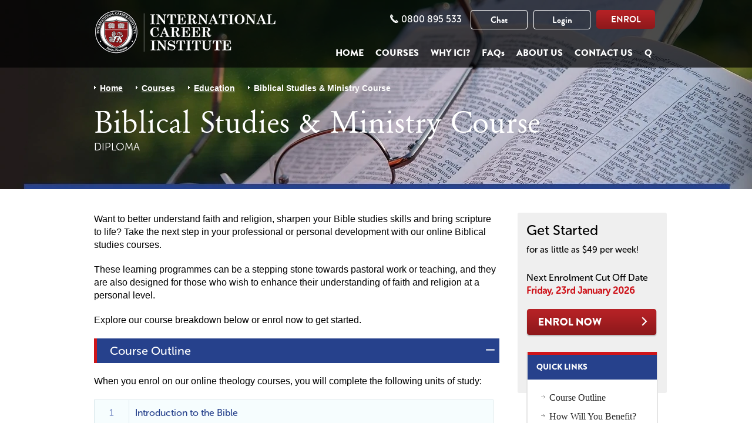

--- FILE ---
content_type: text/html; charset=UTF-8
request_url: https://ici.ac.nz/courses/education/biblical-studies-ministry/
body_size: 19138
content:
<!DOCTYPE html>
<html lang="en-us" xmlns="http://www.w3.org/1999/xhtml">
<head>
    <meta name="viewport" content="width=device-width, initial-scale=1" />
    <meta http-equiv="Content-Type" content="text/html; charset=utf-8" />
    <title>Biblical Studies Courses - International Career Institute</title>
    <link rel="shortcut icon" type="image/x-icon" href="/favicon.ico" />
    <link rel='alternate' hreflang='x-default' href='https://icieducation.com/courses/education/biblical-studies-ministry/' />
    <link rel='alternate' hreflang='en-AU' href='https://ici.net.au/courses/education/biblical-studies-ministry/' />
    <link rel='alternate' hreflang='en-NZ' href='https://ici.ac.nz/courses/education/biblical-studies-ministry/' />
    <link rel='alternate' hreflang='en-CA' href='https://icieducation.ca/courses/education/biblical-studies-ministry/' />
    <link rel='alternate' hreflang='en-GB' href='https://icieducation.co.uk/courses/education/biblical-studies-ministry/' />
    <link rel='alternate' hreflang='en-IE' href='https://icieducation.ie/courses/education/biblical-studies-ministry/' />
    <link rel="preload" fetchpriority="high" as="image" href="/wp-content/uploads/2020/07/wrapper-bg-mobile.webp" type="image/webp">
    <link rel="preload" fetchpriority="high" as="image" href="/wp-content/uploads/2020/07/wrapper-bg-internal-mobile.webp" type="image/webp">
    <link rel="preload" fetchpriority="high" as="image" href="https://icieducation.co.uk/wp-content/uploads/2020/07/wrapper-biblical-studies-bg.jpg" type="image/webp">
<link rel="preload" fetchpriority="high" as="image" href="https://icieducation.co.uk/wp-content/uploads/2020/07/wrapper-biblical-studies-bg-mobile.webp" type="image/webp">
    <meta name='robots' content='index, follow, max-image-preview:large, max-snippet:-1, max-video-preview:-1' />

	<!-- This site is optimized with the Yoast SEO Premium plugin v22.9 (Yoast SEO v26.7) - https://yoast.com/wordpress/plugins/seo/ -->
	<meta name="description" content="Online ministry courses for those interested in religion and biblical studies. Study online with ICI. Payment plans. Low online fees. Apply online now." />
	<link rel="canonical" href="https://ici.ac.nz/courses/education/biblical-studies-ministry/" />
	<meta property="og:locale" content="en_US" />
	<meta property="og:type" content="article" />
	<meta property="og:title" content="Biblical Studies &amp; Ministry" />
	<meta property="og:description" content="Online ministry courses for those interested in religion and biblical studies. Study online with ICI. Payment plans. Low online fees. Apply online now." />
	<meta property="og:url" content="https://ici.ac.nz/courses/education/biblical-studies-ministry/" />
	<meta property="og:site_name" content="International Career Institute" />
	<meta property="article:published_time" content="2014-01-24T12:23:26+00:00" />
	<meta property="article:modified_time" content="2025-09-22T12:52:52+00:00" />
	<meta name="author" content="admin" />
	<meta name="twitter:card" content="summary_large_image" />
	<!-- / Yoast SEO Premium plugin. -->


<link rel='dns-prefetch' href='//www.google.com' />
<link rel='dns-prefetch' href='//icieducation.co.uk' />
<link rel="alternate" title="oEmbed (JSON)" type="application/json+oembed" href="https://ici.ac.nz/wp-json/oembed/1.0/embed?url=https%3A%2F%2Fici.ac.nz%2Fcourses%2Feducation%2Fbiblical-studies-ministry%2F" />
<link rel="alternate" title="oEmbed (XML)" type="text/xml+oembed" href="https://ici.ac.nz/wp-json/oembed/1.0/embed?url=https%3A%2F%2Fici.ac.nz%2Fcourses%2Feducation%2Fbiblical-studies-ministry%2F&#038;format=xml" />
<style id='wp-img-auto-sizes-contain-inline-css' type='text/css'>
img:is([sizes=auto i],[sizes^="auto," i]){contain-intrinsic-size:3000px 1500px}
/*# sourceURL=wp-img-auto-sizes-contain-inline-css */
</style>
<style id='wp-emoji-styles-inline-css' type='text/css'>

	img.wp-smiley, img.emoji {
		display: inline !important;
		border: none !important;
		box-shadow: none !important;
		height: 1em !important;
		width: 1em !important;
		margin: 0 0.07em !important;
		vertical-align: -0.1em !important;
		background: none !important;
		padding: 0 !important;
	}
/*# sourceURL=wp-emoji-styles-inline-css */
</style>
<style id='classic-theme-styles-inline-css' type='text/css'>
/*! This file is auto-generated */
.wp-block-button__link{color:#fff;background-color:#32373c;border-radius:9999px;box-shadow:none;text-decoration:none;padding:calc(.667em + 2px) calc(1.333em + 2px);font-size:1.125em}.wp-block-file__button{background:#32373c;color:#fff;text-decoration:none}
/*# sourceURL=/wp-includes/css/classic-themes.min.css */
</style>
<link rel='stylesheet' id='tps-super-pro-font-awesome-css-css' href='https://ici.ac.nz/wp-content/plugins/super-testimonial-pro/frontend/css/font-awesome.css?ver=6.9' type='text/css' media='all' />
<link rel='stylesheet' id='tps-super-pro-owl-carousel-css-css' href='https://ici.ac.nz/wp-content/plugins/super-testimonial-pro/frontend/css/owl.carousel.min.css?ver=6.9' type='text/css' media='all' />
<link rel='stylesheet' id='tps-super-pro-magnific-css-css' href='https://ici.ac.nz/wp-content/plugins/super-testimonial-pro/frontend/css/magnific-popup.min.css?ver=6.9' type='text/css' media='all' />
<link rel='stylesheet' id='tps-super-pro-style-css-css' href='https://ici.ac.nz/wp-content/plugins/super-testimonial-pro/frontend/css/theme-style.css?ver=6.9' type='text/css' media='all' />
<link rel='stylesheet' id='fonts-css' href='https://ici.ac.nz/wp-content/themes/icieducation/fonts/fonts.css?ver=6.9' type='text/css' media='all' />
<link rel='stylesheet' id='main-css' href='https://icieducation.co.uk/wp-content/themes/icieducation/css/style.css?ver=6.9' type='text/css' media='all' />
<link rel='stylesheet' id='fancybox-css' href='https://ici.ac.nz/wp-content/themes/icieducation/css/jquery.fancybox.css?ver=6.9' type='text/css' media='all' />
<script type="text/javascript" src="https://ici.ac.nz/wp-includes/js/jquery/jquery.min.js?ver=3.7.1" id="jquery-core-js"></script>
<script type="text/javascript" src="https://ici.ac.nz/wp-includes/js/jquery/jquery-migrate.min.js?ver=3.4.1" id="jquery-migrate-js"></script>
<link rel="https://api.w.org/" href="https://ici.ac.nz/wp-json/" /><link rel="alternate" title="JSON" type="application/json" href="https://ici.ac.nz/wp-json/wp/v2/posts/131" /><link rel="EditURI" type="application/rsd+xml" title="RSD" href="https://ici.ac.nz/xmlrpc.php?rsd" />
<link rel='shortlink' href='https://ici.ac.nz/?p=131' />

<!-- Google Tag Manager -->
<script>(function(w,d,s,l,i){w[l]=w[l]||[];w[l].push({'gtm.start':
new Date().getTime(),event:'gtm.js'});var f=d.getElementsByTagName(s)[0],
j=d.createElement(s),dl=l!='dataLayer'?'&l='+l:'';j.async=true;j.src=
'https://www.googletagmanager.com/gtm.js?id='+i+dl;f.parentNode.insertBefore(j,f);
})(window,document,'script','dataLayer','GTM-KWLKT7F');</script>
<!-- End Google Tag Manager -->


<style id='global-styles-inline-css' type='text/css'>
:root{--wp--preset--aspect-ratio--square: 1;--wp--preset--aspect-ratio--4-3: 4/3;--wp--preset--aspect-ratio--3-4: 3/4;--wp--preset--aspect-ratio--3-2: 3/2;--wp--preset--aspect-ratio--2-3: 2/3;--wp--preset--aspect-ratio--16-9: 16/9;--wp--preset--aspect-ratio--9-16: 9/16;--wp--preset--color--black: #000000;--wp--preset--color--cyan-bluish-gray: #abb8c3;--wp--preset--color--white: #ffffff;--wp--preset--color--pale-pink: #f78da7;--wp--preset--color--vivid-red: #cf2e2e;--wp--preset--color--luminous-vivid-orange: #ff6900;--wp--preset--color--luminous-vivid-amber: #fcb900;--wp--preset--color--light-green-cyan: #7bdcb5;--wp--preset--color--vivid-green-cyan: #00d084;--wp--preset--color--pale-cyan-blue: #8ed1fc;--wp--preset--color--vivid-cyan-blue: #0693e3;--wp--preset--color--vivid-purple: #9b51e0;--wp--preset--gradient--vivid-cyan-blue-to-vivid-purple: linear-gradient(135deg,rgb(6,147,227) 0%,rgb(155,81,224) 100%);--wp--preset--gradient--light-green-cyan-to-vivid-green-cyan: linear-gradient(135deg,rgb(122,220,180) 0%,rgb(0,208,130) 100%);--wp--preset--gradient--luminous-vivid-amber-to-luminous-vivid-orange: linear-gradient(135deg,rgb(252,185,0) 0%,rgb(255,105,0) 100%);--wp--preset--gradient--luminous-vivid-orange-to-vivid-red: linear-gradient(135deg,rgb(255,105,0) 0%,rgb(207,46,46) 100%);--wp--preset--gradient--very-light-gray-to-cyan-bluish-gray: linear-gradient(135deg,rgb(238,238,238) 0%,rgb(169,184,195) 100%);--wp--preset--gradient--cool-to-warm-spectrum: linear-gradient(135deg,rgb(74,234,220) 0%,rgb(151,120,209) 20%,rgb(207,42,186) 40%,rgb(238,44,130) 60%,rgb(251,105,98) 80%,rgb(254,248,76) 100%);--wp--preset--gradient--blush-light-purple: linear-gradient(135deg,rgb(255,206,236) 0%,rgb(152,150,240) 100%);--wp--preset--gradient--blush-bordeaux: linear-gradient(135deg,rgb(254,205,165) 0%,rgb(254,45,45) 50%,rgb(107,0,62) 100%);--wp--preset--gradient--luminous-dusk: linear-gradient(135deg,rgb(255,203,112) 0%,rgb(199,81,192) 50%,rgb(65,88,208) 100%);--wp--preset--gradient--pale-ocean: linear-gradient(135deg,rgb(255,245,203) 0%,rgb(182,227,212) 50%,rgb(51,167,181) 100%);--wp--preset--gradient--electric-grass: linear-gradient(135deg,rgb(202,248,128) 0%,rgb(113,206,126) 100%);--wp--preset--gradient--midnight: linear-gradient(135deg,rgb(2,3,129) 0%,rgb(40,116,252) 100%);--wp--preset--font-size--small: 13px;--wp--preset--font-size--medium: 20px;--wp--preset--font-size--large: 36px;--wp--preset--font-size--x-large: 42px;--wp--preset--spacing--20: 0.44rem;--wp--preset--spacing--30: 0.67rem;--wp--preset--spacing--40: 1rem;--wp--preset--spacing--50: 1.5rem;--wp--preset--spacing--60: 2.25rem;--wp--preset--spacing--70: 3.38rem;--wp--preset--spacing--80: 5.06rem;--wp--preset--shadow--natural: 6px 6px 9px rgba(0, 0, 0, 0.2);--wp--preset--shadow--deep: 12px 12px 50px rgba(0, 0, 0, 0.4);--wp--preset--shadow--sharp: 6px 6px 0px rgba(0, 0, 0, 0.2);--wp--preset--shadow--outlined: 6px 6px 0px -3px rgb(255, 255, 255), 6px 6px rgb(0, 0, 0);--wp--preset--shadow--crisp: 6px 6px 0px rgb(0, 0, 0);}:where(.is-layout-flex){gap: 0.5em;}:where(.is-layout-grid){gap: 0.5em;}body .is-layout-flex{display: flex;}.is-layout-flex{flex-wrap: wrap;align-items: center;}.is-layout-flex > :is(*, div){margin: 0;}body .is-layout-grid{display: grid;}.is-layout-grid > :is(*, div){margin: 0;}:where(.wp-block-columns.is-layout-flex){gap: 2em;}:where(.wp-block-columns.is-layout-grid){gap: 2em;}:where(.wp-block-post-template.is-layout-flex){gap: 1.25em;}:where(.wp-block-post-template.is-layout-grid){gap: 1.25em;}.has-black-color{color: var(--wp--preset--color--black) !important;}.has-cyan-bluish-gray-color{color: var(--wp--preset--color--cyan-bluish-gray) !important;}.has-white-color{color: var(--wp--preset--color--white) !important;}.has-pale-pink-color{color: var(--wp--preset--color--pale-pink) !important;}.has-vivid-red-color{color: var(--wp--preset--color--vivid-red) !important;}.has-luminous-vivid-orange-color{color: var(--wp--preset--color--luminous-vivid-orange) !important;}.has-luminous-vivid-amber-color{color: var(--wp--preset--color--luminous-vivid-amber) !important;}.has-light-green-cyan-color{color: var(--wp--preset--color--light-green-cyan) !important;}.has-vivid-green-cyan-color{color: var(--wp--preset--color--vivid-green-cyan) !important;}.has-pale-cyan-blue-color{color: var(--wp--preset--color--pale-cyan-blue) !important;}.has-vivid-cyan-blue-color{color: var(--wp--preset--color--vivid-cyan-blue) !important;}.has-vivid-purple-color{color: var(--wp--preset--color--vivid-purple) !important;}.has-black-background-color{background-color: var(--wp--preset--color--black) !important;}.has-cyan-bluish-gray-background-color{background-color: var(--wp--preset--color--cyan-bluish-gray) !important;}.has-white-background-color{background-color: var(--wp--preset--color--white) !important;}.has-pale-pink-background-color{background-color: var(--wp--preset--color--pale-pink) !important;}.has-vivid-red-background-color{background-color: var(--wp--preset--color--vivid-red) !important;}.has-luminous-vivid-orange-background-color{background-color: var(--wp--preset--color--luminous-vivid-orange) !important;}.has-luminous-vivid-amber-background-color{background-color: var(--wp--preset--color--luminous-vivid-amber) !important;}.has-light-green-cyan-background-color{background-color: var(--wp--preset--color--light-green-cyan) !important;}.has-vivid-green-cyan-background-color{background-color: var(--wp--preset--color--vivid-green-cyan) !important;}.has-pale-cyan-blue-background-color{background-color: var(--wp--preset--color--pale-cyan-blue) !important;}.has-vivid-cyan-blue-background-color{background-color: var(--wp--preset--color--vivid-cyan-blue) !important;}.has-vivid-purple-background-color{background-color: var(--wp--preset--color--vivid-purple) !important;}.has-black-border-color{border-color: var(--wp--preset--color--black) !important;}.has-cyan-bluish-gray-border-color{border-color: var(--wp--preset--color--cyan-bluish-gray) !important;}.has-white-border-color{border-color: var(--wp--preset--color--white) !important;}.has-pale-pink-border-color{border-color: var(--wp--preset--color--pale-pink) !important;}.has-vivid-red-border-color{border-color: var(--wp--preset--color--vivid-red) !important;}.has-luminous-vivid-orange-border-color{border-color: var(--wp--preset--color--luminous-vivid-orange) !important;}.has-luminous-vivid-amber-border-color{border-color: var(--wp--preset--color--luminous-vivid-amber) !important;}.has-light-green-cyan-border-color{border-color: var(--wp--preset--color--light-green-cyan) !important;}.has-vivid-green-cyan-border-color{border-color: var(--wp--preset--color--vivid-green-cyan) !important;}.has-pale-cyan-blue-border-color{border-color: var(--wp--preset--color--pale-cyan-blue) !important;}.has-vivid-cyan-blue-border-color{border-color: var(--wp--preset--color--vivid-cyan-blue) !important;}.has-vivid-purple-border-color{border-color: var(--wp--preset--color--vivid-purple) !important;}.has-vivid-cyan-blue-to-vivid-purple-gradient-background{background: var(--wp--preset--gradient--vivid-cyan-blue-to-vivid-purple) !important;}.has-light-green-cyan-to-vivid-green-cyan-gradient-background{background: var(--wp--preset--gradient--light-green-cyan-to-vivid-green-cyan) !important;}.has-luminous-vivid-amber-to-luminous-vivid-orange-gradient-background{background: var(--wp--preset--gradient--luminous-vivid-amber-to-luminous-vivid-orange) !important;}.has-luminous-vivid-orange-to-vivid-red-gradient-background{background: var(--wp--preset--gradient--luminous-vivid-orange-to-vivid-red) !important;}.has-very-light-gray-to-cyan-bluish-gray-gradient-background{background: var(--wp--preset--gradient--very-light-gray-to-cyan-bluish-gray) !important;}.has-cool-to-warm-spectrum-gradient-background{background: var(--wp--preset--gradient--cool-to-warm-spectrum) !important;}.has-blush-light-purple-gradient-background{background: var(--wp--preset--gradient--blush-light-purple) !important;}.has-blush-bordeaux-gradient-background{background: var(--wp--preset--gradient--blush-bordeaux) !important;}.has-luminous-dusk-gradient-background{background: var(--wp--preset--gradient--luminous-dusk) !important;}.has-pale-ocean-gradient-background{background: var(--wp--preset--gradient--pale-ocean) !important;}.has-electric-grass-gradient-background{background: var(--wp--preset--gradient--electric-grass) !important;}.has-midnight-gradient-background{background: var(--wp--preset--gradient--midnight) !important;}.has-small-font-size{font-size: var(--wp--preset--font-size--small) !important;}.has-medium-font-size{font-size: var(--wp--preset--font-size--medium) !important;}.has-large-font-size{font-size: var(--wp--preset--font-size--large) !important;}.has-x-large-font-size{font-size: var(--wp--preset--font-size--x-large) !important;}
/*# sourceURL=global-styles-inline-css */
</style>
</head>
<body data-rsssl=1 id="internal"  class="wp-singular post-template-default single single-post postid-131 single-format-standard wp-theme-icieducation">
<div id="fb-root"></div>
<p class="mobile-display">
    <a href="javascript:void(Tawk_API.toggle())" class="olark-toggle"><img class="email" src="/wp-content/uploads/2020/07/chat.png" alt="Chat with Us" width="18" height="15" />Chat with Us</a>&nbsp;&nbsp;
            <a href="tel:+640800895533"><img class="phone" src="https://icieducation.co.uk/wp-content/uploads/2020/07/icon-phone.png" alt="Phone Number" width="14" height="15" />0800 895 533</a>
    </p>
<div class="wrapper">
    <div class="header-wide">
        <div class="header">
            <a class="logo" href="https://ici.ac.nz" title="ICI"><img src="/wp-content/uploads/2020/07/logo.webp" alt="ICI" width="309" height="76" /></a>
            <div class="header-right">
                <div class="header-right-top">
                                        <p><a href="/contact/"><img class="phone" src="https://icieducation.co.uk/wp-content/uploads/2020/07/icon-phone.png" alt="Phone Number" />0800 895 533</a></p>
                    					                    <a class="how-to-enroll" href="#course_cost">Enrol</a>
                    <a class="student-login" href="https://www.icitutor.com/" target="_blank">Login</a>
                    <a href="javascript:void(Tawk_API.toggle())" class="olark-toggle student-login" style="margin-right: 10px;">Chat</a>
                    <div class="clear"></div>
                </div>
                <div class="clear"></div>
                <div id="mobile-menu">
                    <div id="search" class="mobile-only"><img src="/wp-content/uploads/2020/07/search-icon.webp" width="30" height="30" alt="Search" /></div>
                </div>
				<div class="menu-main-menu-container"><ul id="menu-main-menu" class="menu"><li id="menu-item-51589" class="menu-item menu-item-type-custom menu-item-object-custom menu-item-51589"><a href="/">Home</a></li>
<li id="menu-item-51591" class="nav-courses menu-item menu-item-type-custom menu-item-object-custom current-menu-ancestor menu-item-has-children menu-item-51591"><a href="/courses">Courses</a>
<ul class="sub-menu">
	<li id="menu-item-51597" class="mobile-only menu-item menu-item-type-custom menu-item-object-custom menu-item-has-children menu-item-51597"><a href="/courses/business/">Business</a>
	<ul class="sub-menu">
		<li id="menu-item-51607" class="menu-item menu-item-type-custom menu-item-object-custom menu-item-51607"><a href="/courses/business/e-business/">E-Commerce</a></li>
		<li id="menu-item-51608" class="menu-item menu-item-type-custom menu-item-object-custom menu-item-51608"><a href="/courses/business/import-export/">Import Export (International Trade)</a></li>
		<li id="menu-item-51609" class="menu-item menu-item-type-custom menu-item-object-custom menu-item-51609"><a href="/courses/business/human-resources/">Human Resources</a></li>
		<li id="menu-item-51610" class="menu-item menu-item-type-custom menu-item-object-custom menu-item-51610"><a href="/courses/business/marketing/">Marketing</a></li>
		<li id="menu-item-51611" class="menu-item menu-item-type-custom menu-item-object-custom menu-item-51611"><a href="/courses/business/life-coaching/">Life Coaching</a></li>
		<li id="menu-item-51612" class="menu-item menu-item-type-custom menu-item-object-custom menu-item-51612"><a href="/courses/business/advertising/">Advertising</a></li>
		<li id="menu-item-51613" class="menu-item menu-item-type-custom menu-item-object-custom menu-item-51613"><a href="/courses/business/executive-secretarial/">PA &#038; Executive Secretarial</a></li>
		<li id="menu-item-51614" class="menu-item menu-item-type-custom menu-item-object-custom menu-item-51614"><a href="/courses/business/sales/">Sales Training</a></li>
		<li id="menu-item-51615" class="menu-item menu-item-type-custom menu-item-object-custom menu-item-51615"><a href="/courses/business/real-estate/">Real Estate</a></li>
		<li id="menu-item-51616" class="menu-item menu-item-type-custom menu-item-object-custom menu-item-51616"><a href="/courses/business/travel-tourism/">Travel &#038; Tourism</a></li>
		<li id="menu-item-51617" class="menu-item menu-item-type-custom menu-item-object-custom menu-item-51617"><a href="/courses/business/catering-cooking/">Catering &#038; Cooking</a></li>
		<li id="menu-item-52168" class="menu-item menu-item-type-post_type menu-item-object-post menu-item-52168"><a href="https://ici.ac.nz/courses/business/master-business-administration-mba/">Master of Business Administration (MBA)</a></li>
	</ul>
</li>
	<li id="menu-item-51598" class="mobile-only menu-item menu-item-type-custom menu-item-object-custom menu-item-has-children menu-item-51598"><a href="/courses/management/">Management</a>
	<ul class="sub-menu">
		<li id="menu-item-51618" class="menu-item menu-item-type-custom menu-item-object-custom menu-item-51618"><a href="/courses/management/hospitality-management/">Hospitality</a></li>
		<li id="menu-item-51619" class="menu-item menu-item-type-custom menu-item-object-custom menu-item-51619"><a href="/courses/management/sports-management/">Sports Management</a></li>
		<li id="menu-item-51620" class="menu-item menu-item-type-custom menu-item-object-custom menu-item-51620"><a href="/courses/management/project-management/">Project Management</a></li>
		<li id="menu-item-51621" class="menu-item menu-item-type-custom menu-item-object-custom menu-item-51621"><a href="/courses/management/retail-management/">Retail Management</a></li>
		<li id="menu-item-51622" class="menu-item menu-item-type-custom menu-item-object-custom menu-item-51622"><a href="/courses/management/frontline-management/">Frontline Management</a></li>
		<li id="menu-item-51623" class="menu-item menu-item-type-custom menu-item-object-custom menu-item-51623"><a href="/courses/management/business-management/">Business Management</a></li>
	</ul>
</li>
	<li id="menu-item-51599" class="mobile-only menu-item menu-item-type-custom menu-item-object-custom menu-item-has-children menu-item-51599"><a href="/courses/design/">Design</a>
	<ul class="sub-menu">
		<li id="menu-item-51624" class="menu-item menu-item-type-custom menu-item-object-custom menu-item-51624"><a href="/courses/design/fashion-design/">Fashion Design</a></li>
		<li id="menu-item-52276" class="menu-item menu-item-type-custom menu-item-object-custom menu-item-52276"><a href="/courses/design/fashion-stylist-image-consultant/">Fashion Styling &#038; Image Consultant</a></li>
		<li id="menu-item-52277" class="menu-item menu-item-type-custom menu-item-object-custom menu-item-52277"><a href="/courses/design/interior-design/">Interior Design &#038; Decoration</a></li>
		<li id="menu-item-52278" class="menu-item menu-item-type-custom menu-item-object-custom menu-item-52278"><a href="/courses/design/jewellery-design/">Jewellery Design</a></li>
		<li id="menu-item-51628" class="menu-item menu-item-type-custom menu-item-object-custom menu-item-51628"><a href="/courses/design/floristry/">Floristry</a></li>
		<li id="menu-item-51629" class="menu-item menu-item-type-custom menu-item-object-custom menu-item-51629"><a href="/courses/design/landscaping/">Landscaping</a></li>
		<li id="menu-item-51630" class="menu-item menu-item-type-custom menu-item-object-custom menu-item-51630"><a href="/courses/design/horticulture/">Horticulture</a></li>
		<li id="menu-item-51631" class="menu-item menu-item-type-custom menu-item-object-custom menu-item-51631"><a href="/courses/design/it-web-design/">IT (Web Design)</a></li>
		<li id="menu-item-51632" class="menu-item menu-item-type-custom menu-item-object-custom menu-item-51632"><a href="/courses/design/graphic-design-desktop-publishing/">Graphic Design &#038; Desktop Publishing</a></li>
		<li id="menu-item-51633" class="menu-item menu-item-type-custom menu-item-object-custom menu-item-51633"><a href="/courses/design/photography/">Photography</a></li>
	</ul>
</li>
	<li id="menu-item-51600" class="mobile-only menu-item menu-item-type-custom menu-item-object-custom menu-item-has-children menu-item-51600"><a href="/courses/events-media-pr/">Events, Media &#038; PR</a>
	<ul class="sub-menu">
		<li id="menu-item-51634" class="menu-item menu-item-type-custom menu-item-object-custom menu-item-51634"><a href="/courses/events-media-pr/wedding-planning/">Wedding Planner</a></li>
		<li id="menu-item-51635" class="menu-item menu-item-type-custom menu-item-object-custom menu-item-51635"><a href="/courses/events-media-pr/event-management/">Events Management</a></li>
		<li id="menu-item-51636" class="menu-item menu-item-type-custom menu-item-object-custom menu-item-51636"><a href="/courses/events-media-pr/public-relations/">PR</a></li>
		<li id="menu-item-51637" class="menu-item menu-item-type-custom menu-item-object-custom menu-item-51637"><a href="/courses/events-media-pr/journalism/">Journalism</a></li>
	</ul>
</li>
	<li id="menu-item-51601" class="mobile-only menu-item menu-item-type-custom menu-item-object-custom menu-item-has-children menu-item-51601"><a href="/courses/health-fitness/">Health &#038; Fitness</a>
	<ul class="sub-menu">
		<li id="menu-item-51638" class="menu-item menu-item-type-custom menu-item-object-custom menu-item-51638"><a href="/courses/health-fitness/counselling-psychology/">Counselling &#038; Psychology</a></li>
		<li id="menu-item-51639" class="menu-item menu-item-type-custom menu-item-object-custom menu-item-51639"><a href="/courses/health-fitness/personal-trainer/">Personal Trainer</a></li>
		<li id="menu-item-51640" class="menu-item menu-item-type-custom menu-item-object-custom menu-item-51640"><a href="/courses/health-fitness/massage/">Massage</a></li>
		<li id="menu-item-51641" class="menu-item menu-item-type-custom menu-item-object-custom menu-item-51641"><a href="/courses/health-fitness/natural-health-nutrition/">Nutritionist</a></li>
		<li id="menu-item-51642" class="menu-item menu-item-type-custom menu-item-object-custom menu-item-51642"><a href="/courses/health-fitness/nursing-assistant/">Nursing Assistant</a></li>
		<li id="menu-item-51643" class="menu-item menu-item-type-custom menu-item-object-custom menu-item-51643"><a href="/courses/health-fitness/medical-secretary/">Medical Secretary</a></li>
		<li id="menu-item-51644" class="menu-item menu-item-type-custom menu-item-object-custom menu-item-51644"><a href="/courses/health-fitness/dental-assistant/">Dental Assistant</a></li>
		<li id="menu-item-51645" class="menu-item menu-item-type-custom menu-item-object-custom menu-item-51645"><a href="/courses/health-fitness/pharmacy-assistant/">Pharmacy Assistant</a></li>
	</ul>
</li>
	<li id="menu-item-51602" class="mobile-only menu-item menu-item-type-custom menu-item-object-custom current-menu-ancestor current-menu-parent menu-item-has-children menu-item-51602"><a href="/courses/education">Education</a>
	<ul class="sub-menu">
		<li id="menu-item-51646" class="menu-item menu-item-type-custom menu-item-object-custom menu-item-51646"><a href="/courses/education/teachers-aide/">Teaching Assistant</a></li>
		<li id="menu-item-51647" class="menu-item menu-item-type-custom menu-item-object-custom current-menu-item menu-item-51647"><a href="/courses/education/biblical-studies-ministry/" aria-current="page">Biblical Studies &#038; Ministry</a></li>
		<li id="menu-item-51648" class="menu-item menu-item-type-custom menu-item-object-custom menu-item-51648"><a href="/courses/education/nanny/">Nanny and Child Care</a></li>
		<li id="menu-item-51649" class="menu-item menu-item-type-custom menu-item-object-custom menu-item-51649"><a href="/courses/education/tesol/">TESOL &#038; TEFL Online</a></li>
	</ul>
</li>
	<li id="menu-item-51603" class="mobile-only menu-item menu-item-type-custom menu-item-object-custom menu-item-has-children menu-item-51603"><a href="/courses/finance">Finance</a>
	<ul class="sub-menu">
		<li id="menu-item-51650" class="menu-item menu-item-type-custom menu-item-object-custom menu-item-51650"><a href="/courses/finance/bookkeeping/">Bookkeeping</a></li>
	</ul>
</li>
	<li id="menu-item-51604" class="mobile-only menu-item menu-item-type-custom menu-item-object-custom menu-item-has-children menu-item-51604"><a href="/courses/law-justice">Law &#038; Justice</a>
	<ul class="sub-menu">
		<li id="menu-item-51651" class="menu-item menu-item-type-custom menu-item-object-custom menu-item-51651"><a href="/courses/law-justice/paralegal-secretarial/">Paralegal</a></li>
		<li id="menu-item-51652" class="menu-item menu-item-type-custom menu-item-object-custom menu-item-51652"><a href="/courses/law-justice/mediation/">Mediation</a></li>
		<li id="menu-item-51653" class="menu-item menu-item-type-custom menu-item-object-custom menu-item-51653"><a href="/courses/law-justice/political-science/">Political Science</a></li>
		<li id="menu-item-51654" class="menu-item menu-item-type-custom menu-item-object-custom menu-item-51654"><a href="/courses/law-justice/private-investigation/">Private Investigator</a></li>
		<li id="menu-item-51655" class="menu-item menu-item-type-custom menu-item-object-custom menu-item-51655"><a href="/courses/law-justice/criminal-psychology/">Criminal Psychology</a></li>
		<li id="menu-item-51656" class="menu-item menu-item-type-custom menu-item-object-custom menu-item-51656"><a href="/courses/law-justice/criminal-justice-criminology/">Criminal Justice &#038; Criminology</a></li>
		<li id="menu-item-51657" class="menu-item menu-item-type-custom menu-item-object-custom menu-item-51657"><a href="/courses/law-justice/forensics/">Forensic Science</a></li>
	</ul>
</li>
	<li id="menu-item-51605" class="mobile-only menu-item menu-item-type-custom menu-item-object-custom menu-item-has-children menu-item-51605"><a href="/courses/veterinary-animal-care/">Veterinary &#038; Animal Care</a>
	<ul class="sub-menu">
		<li id="menu-item-51658" class="menu-item menu-item-type-custom menu-item-object-custom menu-item-51658"><a href="/courses/veterinary-animal-care/zoology-zoo-keeper/">Zoology</a></li>
		<li id="menu-item-51659" class="menu-item menu-item-type-custom menu-item-object-custom menu-item-51659"><a href="/courses/veterinary-animal-care/pet-care-vet-assistant/">Pet Care &#038; Veterinary Assistant</a></li>
		<li id="menu-item-51660" class="menu-item menu-item-type-custom menu-item-object-custom menu-item-51660"><a href="/courses/veterinary-animal-care/equine-horse-care/">Equine &#038; Horse Care</a></li>
	</ul>
</li>
	<li id="menu-item-51606" class="mobile-only menu-item menu-item-type-custom menu-item-object-custom menu-item-has-children menu-item-51606"><a href="/courses/beauty/">Beauty</a>
	<ul class="sub-menu">
		<li id="menu-item-51661" class="menu-item menu-item-type-custom menu-item-object-custom menu-item-51661"><a href="/courses/beauty/beauty-therapy-make-up/">Beauty Therapy &#038; Makeup</a></li>
		<li id="menu-item-51662" class="menu-item menu-item-type-custom menu-item-object-custom menu-item-51662"><a href="/courses/beauty/hairdressing/">Hairdressing</a></li>
	</ul>
</li>
</ul>
</li>
<li id="menu-item-51592" class="menu-item menu-item-type-custom menu-item-object-custom menu-item-51592"><a href="/why-ici">Why ICI?</a></li>
<li id="menu-item-51593" class="faqs menu-item menu-item-type-custom menu-item-object-custom menu-item-51593"><a href="/faq">FAQs</a></li>
<li id="menu-item-51594" class="mobile-only menu-item menu-item-type-custom menu-item-object-custom menu-item-51594"><a href="/how-to-enrol">How to Enroll</a></li>
<li id="menu-item-51590" class="mobile-only menu-item menu-item-type-custom menu-item-object-custom menu-item-51590"><a target="_blank" href="http://www.icitutor.com/">Student Login</a></li>
<li id="menu-item-51595" class="menu-item menu-item-type-custom menu-item-object-custom menu-item-51595"><a href="/about-us">About Us</a></li>
<li id="menu-item-51596" class="last menu-item menu-item-type-custom menu-item-object-custom menu-item-51596"><a href="/contact">Contact Us</a></li>
<li id="menu-item-51665" class="search-nav menu-item menu-item-type-custom menu-item-object-custom menu-item-51665"><a href="#">Q</a></li>
</ul></div>                <div class="clear"></div>
            </div>
            <div class="clear"></div>
        </div>
    </div>

    <div style="display: none;" id="search-form">
        <form action="https://ici.ac.nz/index.php" method="GET">
            <label>FIND YOUR NEXT COURSE</label>
            <input type="text" name="s" value="" id="input" size="39" required />
            <input type="image" name="submit" value="submit" id="submit" src="/wp-content/uploads/2020/07/search-icon-blue.webp" border="0" alt="Search" />
        </form>
    </div>

	<div style="display: none;" class="courses-overlay">
	<div class="col">
		<ul>
			<li><strong><a href="/courses/business/">Business</a></strong></li>
			<li class="course-item"><a href="/courses/business/e-business/">E-Commerce</a></li>
			<li class="course-item"><a href="/courses/business/import-export/">Import Export (International Trade)</a></li>
			<li class="course-item"><a href="/courses/business/human-resources/">Human Resources</a></li>
			<li class="course-item"><a href="/courses/business/marketing/">Marketing</a></li>
			<li class="course-item"><a href="/courses/business/life-coaching/">Life Coaching</a></li>
			<li class="course-item"><a href="/courses/business/advertising/">Advertising</a></li>
			<li class="course-item"><a href="/courses/business/executive-secretarial/">PA &amp; Secretarial</a></li>
			<li class="course-item"><a href="/courses/business/sales/">Sales Training</a></li>
			<li class="course-item"><a href="/courses/business/real-estate/">Real Estate</a></li>
			<li class="course-item"><a href="/courses/business/travel-tourism/">Travel &amp; Tourism</a></li>
			<li class="course-item"><a href="/courses/business/catering-cooking/">Catering &amp; Cooking</a></li>
            <li class="course-item"><a href="/courses/business/master-business-administration-mba/">Master of Business Administration</a></li>
        </ul>
		<ul>
			<li><strong><a href="/courses/management/">Management</a></strong></li>
			<li class="course-item"><a href="/courses/management/hospitality-management/">Hospitality Management</a></li>
			<li class="course-item"><a href="/courses/management/sports-management/">Sports Management</a></li>
			<li class="course-item"><a href="/courses/management/project-management/">Project Management</a></li>
			<li class="course-item"><a href="/courses/management/retail-management/">Retail Management</a></li>
			<li class="course-item"><a href="/courses/management/frontline-management/">Frontline Management</a></li>
			<li class="course-item"><a href="/courses/management/business-management/">Business Management</a></li>
		</ul>
	</div>
	<div class="col">
		<ul>
			<li><strong><a href="/courses/design/">Design</a></strong></li>
			<li class="course-item"><a href="/courses/design/fashion-design/">Fashion Design</a></li>
			<li class="course-item"><a href="/courses/design/fashion-stylist-image-consultant/">Fashion Styling &amp; Image Consultant</a></li>
			<li class="course-item"><a href="/courses/design/interior-design/">Interior Design & Decoration</a></li>
			<li class="course-item"><a href="/courses/design/jewellery-design/">Jewellery Design</a></li>
			<li class="course-item"><a href="/courses/design/floristry/">Floristry</a></li>
			<li class="course-item"><a href="/courses/design/landscaping/">Landscaping</a></li>
			<li class="course-item"><a href="/courses/design/horticulture/">Horticulture</a></li>
			<li class="course-item"><a href="/courses/design/it-web-design/">IT (Web Design)</a></li>
			<li class="course-item"><a href="/courses/design/graphic-design-desktop-publishing/">Graphic Design &amp; Desktop Publishing</a></li>
			<li class="course-item"><a href="/courses/design/photography/">Photography</a></li>
		</ul>
		<ul>
			<li><strong><a href="/courses/events-media-pr/">Events, Media, PR</a></strong></li>
			<li class="course-item"><a href="/courses/events-media-pr/wedding-planning/">Wedding Planner</a></li>
			<li class="course-item"><a href="/courses/events-media-pr/event-management/">Events Management</a></li>
			<li class="course-item"><a href="/courses/events-media-pr/public-relations/">PR</a></li>
			<li class="course-item"><a href="/courses/events-media-pr/journalism/">Journalism</a></li>
		</ul>
	</div>
	<div class="col">
		<ul>
			<li><strong><a href="/courses/health-fitness/">Health &amp; Fitness</a></strong></li>
			<li class="course-item"><a href="/courses/health-fitness/counselling-psychology/">Counselling &amp; Psychology</a></li>
			<li class="course-item"><a href="/courses/health-fitness/personal-trainer/">Personal Trainer</a></li>
			<li class="course-item"><a href="/courses/health-fitness/massage/">Massage</a></li>
			<li class="course-item"><a href="/courses/health-fitness/natural-health-nutrition/">Nutritionist</a></li>
			<li class="course-item"><a href="/courses/health-fitness/nursing-assistant/">Nursing Assistant</a></li>
			<li class="course-item"><a href="/courses/health-fitness/medical-secretary/">Medical Secretary</a></li>
			<li class="course-item"><a href="/courses/health-fitness/dental-assistant/">Dental Assistant</a></li>
			<li class="course-item"><a href="/courses/health-fitness/pharmacy-assistant/">Pharmacy Assistant</a></li>
		</ul>
		<ul>
			<li><strong><a href="/courses/education/">Education</a></strong></li>
			<li class="course-item"><a href="/courses/education/teachers-aide/">Teaching Assistant</a></li>
			<li class="course-item"><a href="/courses/education/biblical-studies-ministry/">Biblical Studies & Ministry</a></li>
			<li class="course-item"><a href="/courses/education/nanny/">Nanny and Childcare</a></li>
			<li class="course-item"><a href="/courses/education/tesol/">TESOL &amp; TEFL Online</a></li>
		</ul>
		<ul>
			<li><strong><a href="/courses/finance/">Finance</a></strong></li>
			<li class="course-item"><a href="/courses/finance/bookkeeping/">Bookkeeping</a></li>
		</ul>
	</div>
	<div class="col">
		<ul>
			<li><strong><a href="/courses/law-justice/">Law & Justice</a></strong></li>
			<li class="course-item"><a href="/courses/law-justice/paralegal/">Paralegal</a></li>
			<li class="course-item"><a href="/courses/law-justice/mediation/">Mediation</a></li>
			<li class="course-item"><a href="/courses/law-justice/political-science/">Political Science</a></li>
			<li class="course-item"><a href="/courses/law-justice/private-investigation/">Private Investigator</a></li>
			<li class="course-item"><a href="/courses/law-justice/criminal-psychology/">Criminal Psychology</a></li>
			<li class="course-item"><a href="/courses/law-justice/criminal-justice-criminology/">Criminal Justice &amp; Criminology</a></li>
			<li class="course-item"><a href="/courses/law-justice/forensics/">Forensic Science</a></li>
		</ul>
		<ul>
			<li><strong><a href="/courses/veterinary-animal-care/">Veterinary &amp; Animal Care</a></strong></li>
			<li class="course-item"><a href="/courses/veterinary-animal-care/zoology-zoo-keeper/">Zoology</a></li>
			<li class="course-item"><a href="/courses/veterinary-animal-care/pet-care-vet-assistant/">Veterinary Assistant</a></li>
			<li class="course-item"><a href="/courses/veterinary-animal-care/equine-horse-care/">Equine &amp; Horse Care</a></li>
		</ul>
		<ul>
			<li><strong><a href="/courses/beauty/">Beauty</a></strong></li>
			<li class="course-item"><a href="/courses/beauty/beauty-therapy-make-up/">Beauty Therapy &amp; Makeup</a></li>
			<li class="course-item"><a href="/courses/beauty/hairdressing/">Hairdressing</a></li>
		</ul>
	</div>
</div>
	
	

    <div class="banner">
        <ul class="breadcrumbs">
            <li><a href="/">Home</a></li>
            <li><a href="/courses/">Courses</a></li>
                                                                                                    <li><a href="/courses/education/">Education</a></li>
                                                                                                                                                                                                                                                                                        <li>Biblical Studies &#038; Ministry Course</li>
                    </ul>
        <h1>Biblical Studies &#038; Ministry             Course                    </h1>

                <p class="subtitle">
            Diploma         </p>
        <div class="clear"></div>
    </div>
</div>
<div class="main">
    <div class="content courses-posts padding-bottom-xl">
					<p>Want to better understand faith and religion, sharpen your Bible studies skills and bring scripture to life? Take the next step in your professional or personal development with our online Biblical studies courses.</p>
<p>These learning programmes can be a stepping stone towards pastoral work or teaching, and they are also designed for those who wish to enhance their understanding of faith and religion at a personal level.</p>
<p>Explore our course breakdown below or enrol now to get started.</p>
                <ul class="accordion-list">
					                            <li class="course_outline">
                                <h2 id="course_outline" class="first">Course Outline</h2>
                                <div class="toggle">
									<p>When you enrol on our online theology courses, you will complete the following units of study:</p>
<table class="courses-cover" border="0" width="680" cellspacing="0" cellpadding="0">
<tbody>
<tr>
<td class="number" width="38">1</td>
<td class="table-title">Introduction to the Bible</td>
</tr>
</tbody>
</table>
<table class="courses-cover table-content" border="0" width="680" cellspacing="0" cellpadding="0">
<tbody>
<tr>
<td width="325">
<ul>
<li>The meaning and books of the Bible</li>
<li>History of authorship</li>
<li>History of the Old Testament</li>
</ul>
</td>
<td valign="top">
<ul>
<li>Inspiration of the New Testament</li>
<li>Development of the Canon of the New Testament</li>
</ul>
</td>
</tr>
</tbody>
</table>
<table class="courses-cover" border="0" width="680" cellspacing="0" cellpadding="0">
<tbody>
<tr>
<td class="number" width="38">2</td>
<td class="table-title">Major Religions in the World</td>
</tr>
</tbody>
</table>
<table class="courses-cover table-content" border="0" width="680" cellspacing="0" cellpadding="0">
<tbody>
<tr>
<td width="325">
<ul>
<li>Concepts of comparative religion</li>
<li>Christianity</li>
<li>Judaism</li>
</ul>
</td>
<td valign="top">
<ul>
<li>Islam</li>
<li>Baha&#8217;ism</li>
</ul>
</td>
</tr>
</tbody>
</table>
<table class="courses-cover" border="0" width="680" cellspacing="0" cellpadding="0">
<tbody>
<tr>
<td class="number" width="38">3</td>
<td class="table-title">Christian Ethics</td>
</tr>
</tbody>
</table>
<table class="courses-cover table-content" border="0" width="680" cellspacing="0" cellpadding="0">
<tbody>
<tr>
<td width="325">
<ul>
<li>Definition of Christian ethics</li>
<li>The Sources of Christian ethics</li>
<li>The ethics of Jesus</li>
<li>Christian character</li>
<li>The nature of sin</li>
<li>The Christian and the family</li>
</ul>
</td>
<td valign="top">
<ul>
<li>The ethics of interpersonal relations</li>
<li>The Christian duties to self</li>
<li>Duties to the society</li>
<li>The Christian family</li>
<li>The Christian and the problem of divorce</li>
</ul>
</td>
</tr>
</tbody>
</table>
<table class="courses-cover" border="0" width="680" cellspacing="0" cellpadding="0">
<tbody>
<tr>
<td class="number" width="38">4</td>
<td class="table-title">Christian Counselling</td>
</tr>
</tbody>
</table>
<table class="courses-cover table-content" border="0" width="680" cellspacing="0" cellpadding="0">
<tbody>
<tr>
<td width="325">
<ul>
<li>The meaning of counselling</li>
<li>The importance of counselling</li>
<li>The ethics of Christian counselling</li>
<li>The counselling process</li>
<li>Character of a counsellor</li>
<li>The need for your best attention</li>
<li>The value of discussion</li>
<li>Accepting the counsellee</li>
</ul>
</td>
<td valign="top">
<ul>
<li>Patience in counselling</li>
<li>The therapeutic process</li>
<li>Addressing the basic problems in counselling</li>
<li>Problems and their settings</li>
<li>Tracing the origin of problems</li>
<li>Physical causes of problems</li>
<li>Motives and perspectives for discussion</li>
<li>Focusing on the problem of self-reliance</li>
</ul>
</td>
</tr>
</tbody>
</table>
<table class="courses-cover" border="0" width="680" cellspacing="0" cellpadding="0">
<tbody>
<tr>
<td class="number" width="38">5</td>
<td class="table-title">Christian Doctrines</td>
</tr>
</tbody>
</table>
<table class="courses-cover table-content" border="0" width="680" cellspacing="0" cellpadding="0">
<tbody>
<tr>
<td width="325">
<ul>
<li>Names and attributes of God</li>
<li>Transcendence and immanence of God</li>
<li>Theodicy: The problem of Evil</li>
<li>God-head (Trinity)</li>
<li>The doctrine of humanity</li>
<li>The doctrine of sin</li>
</ul>
</td>
<td valign="top">
<ul>
<li>Various conceptions of salvation</li>
<li>Introduction to ecclesiology</li>
<li>The initiatory rite of the church</li>
<li>Government of the church</li>
<li>Three views on the Millennium</li>
</ul>
</td>
</tr>
</tbody>
</table>
<table class="courses-cover" border="0" width="680" cellspacing="0" cellpadding="0">
<tbody>
<tr>
<td class="number" width="38">6</td>
<td class="table-title">Old Testament Theology</td>
</tr>
</tbody>
</table>
<table class="courses-cover table-content" border="0" width="680" cellspacing="0" cellpadding="0">
<tbody>
<tr>
<td width="325">
<ul>
<li>Meaning, history and methodology of Old Testament</li>
<li>God I – existence and nature</li>
<li>God II – names and manifestations</li>
<li>God III – attributes</li>
<li>Divine revelation</li>
<li>Creation, providence and theodicy</li>
<li>Humankind – designation, origin and nature</li>
</ul>
</td>
<td valign="top">
<ul>
<li>Election and covenant</li>
<li>Theocracy and the law</li>
<li>Sacrifice and worship</li>
<li>The problem of sin</li>
<li>Redemption and mission</li>
<li>Human destiny and hope</li>
</ul>
</td>
</tr>
</tbody>
</table>
<table class="courses-cover" border="0" width="680" cellspacing="0" cellpadding="0">
<tbody>
<tr>
<td class="number" width="38">7</td>
<td class="table-title">The New Testament</td>
</tr>
</tbody>
</table>
<table class="courses-cover table-content last" border="0" width="680" cellspacing="0" cellpadding="0">
<tbody>
<tr>
<td width="325">
<ul>
<li>Name</li>
<li>Description</li>
<li>Origin</li>
</ul>
</td>
<td valign="top">
<ul>
<li>Transmission of the text</li>
<li>Contents, history, and doctrine</li>
</ul>
</td>
</tr>
</tbody>
</table>
                                </div>
                            </li>
						                            <li class="how_will_you_benefit">
                                <h2 id="how_will_you_benefit" class="first">How Will You Benefit?</h2>
                                <div class="toggle">
									<p>There are many benefits associated with studying our online pastoral courses. For example, you will:<br />
<img decoding="async" class="alignright size-full wp-image-1575" src="/wp-content/uploads/2014/01/counselling-psychology-img21.jpg" alt="counselling-psychology-img2" width="210" height="210" srcset="https://ici.ac.nz/wp-content/uploads/2014/01/counselling-psychology-img21.jpg 209w, https://ici.ac.nz/wp-content/uploads/2014/01/counselling-psychology-img21-150x150.jpg 150w, https://ici.ac.nz/wp-content/uploads/2014/01/counselling-psychology-img21-100x100.jpg 100w" sizes="(max-width: 210px) 100vw, 210px" /></p>
<ul class="round spaced">
<li>Further your personal knowledge of faith and religion</li>
<li>Expedite your career in pastoral work</li>
<li>Save time and money by learning remotely</li>
<li>Work through the course material at your own pace</li>
<li>Have a personal tutor to assist you in your studies</li>
<li>Receive a 10% discount on your course fees by paying upfront, or opt for our interest-free weekly payment plan</li>
</ul>
<p>Start reaping the benefits by enrolling on our Biblical studies course today!</p>
                                </div>
                            </li>
						                            <li class="career_prospects">
                                <h2 id="career_prospects" class="first">Career Prospects</h2>
                                <div class="toggle">
									<p>People study the ICI Biblical Studies &#038; Christian Ministry course for a variety of reasons. Some do so to achieve a greater understanding of faith and religion at a personal level. Many, however, enrol on the learning programme to help their realise their career goals in roles such as:<br />
<img decoding="async" class="alignright size-full wp-image-1641" src="/wp-content/uploads/2014/01/biblical-studies-img1.jpg" alt="biblical-studies-img1" width="207" height="238" srcset="https://ici.ac.nz/wp-content/uploads/2014/01/biblical-studies-img1.jpg 207w, https://ici.ac.nz/wp-content/uploads/2014/01/biblical-studies-img1-195x225.jpg 195w" sizes="(max-width: 207px) 100vw, 207px" /></p>
<ul class="round spaced">
<li>Pastor / Priest</li>
<li>Theologian</li>
<li>Preacher</li>
<li>Chaplain</li>
<li>Teacher</li>
<li>Writer / Editor</li>
<li>Missionary</li>
<li>Evangelist</li>
<li>Counsellor</li>
<li>Non-profit / charity worker</li>
</ul>
<p>For many people, getting in touch with their inner spirituality, faith and beliefs is hugely important. And for some, spreading Christian beliefs and philosophy is much more than a pastime or hobby; it’s a calling.</p>
<p>Many of the students who enrol on this course feel passionate about helping others to lead more rewarding and spiritual lives. Our learning programme can help to fast track you into a career focused on these goals. This professional development will help you to reach out to others as a spiritual leader and <a href="/courses/education/" rel="noopener" target="_blank">educator</a>.</p>
                                </div>
                            </li>
						                            <li class="course_levels_explained">
                                <h2 id="course_levels_explained" class="first">Course Levels Explained</h2>
                                <div class="toggle">
									<div class="explains language">
<div class="explain">
<h4 class="diploma">Diploma</h4>
<p>Our online Biblical studies course leads to the awarding of a Diploma. This qualification recognises the graduate’s capacity for initiative and judgement across a broad range of technical and management functions. Graduates typically have personal responsibility and autonomy (semi-independence) in performing technical operations or organizing others in the workplace.
</p></div>
</div>
                                </div>
                            </li>
						                            <li class="prerequisites">
                                <h2 id="prerequisites" class="first">Prerequisites</h2>
                                <div class="toggle">
									<p>There are NO previous work or education requirements for entry into our Biblical studies course.</p>
<p>So if you want to enhance your understanding of faith and religion, simply enrol on this learning programme today.</p>
                                </div>
                            </li>
						                            <li class="course_length_details">
                                <h2 id="course_length_details" class="first">Course Length</h2>
                                <div class="toggle">
									<p>Students typically complete this course within 24 weeks.</p>
<p>Enrolling on an ICI Biblical studies course puts you in control of your timetable. With no assignment deadlines to worry about, you dictate how quickly you graduate. You can complete the course in a matter of months if you want to work through the material quickly. Alternatively, you can take your time. At ICI, we allow students up to three years to finish our learning programmes.</p>
                                </div>
                            </li>
						                            <li class="study_mode_online_learning">
                                <h2 id="study_mode_online_learning" class="first">Study Mode: Online Learning</h2>
                                <div class="toggle">
									<p>Our entire Biblical studies course is conducted online via distance learning. Also called correspondence learning, this approach to studying puts you in the driving seat. You can work whenever and wherever you wish, allowing you to comfortably fit your studies around professional and personal commitments.</p>
<p>Because our course is carried out online, you can work through the learning material anywhere in the world, and you won’t have to travel to attend classes. To ensure you are supported for the duration of the course, you will have your own personal tutor to provide guidance and answer questions.</p>
<p>Like all ICI learning programmes, it has been crafted to be highly engaging, motivational and rewarding.</p>
                                </div>
                            </li>
						                            <li class="recognition_accreditation">
                                <h2 id="recognition_accreditation" class="first">Recognition & Accreditation</h2>
                                <div class="toggle">
									<p><img decoding="async" src="/wp-content/uploads/2014/01/recognition-img.jpg" width="238" /><br />
Our Biblical studies course is recognised and accredited by the International Association of Private Career Colleges (IAPCC) and the International Approval and Registration Centre (IARC). ICI courses are not NZQA qualifications. ICI is an independent global awarding body that develops and administers career-related curriculum and training programs. When you graduate from an ICI training program you join ICI graduates in over 150 countries around the world.</p>
<p>It takes a highly practical approach to the subject matter, providing you with knowledge and skills you can use in both your personal and professional lives.</p>
                                </div>
                            </li>
						                            <li class="already_in_the_profession">
                                <h2 id="already_in_the_profession" class="first">Already in the Profession or Industry?</h2>
                                <div class="toggle">
									<p>Already involved in pastoral work, religious education or a related discipline? This course is for you. It will help you to advance your knowledge and skills and is one of the most practical steps you can take to develop your understanding of this broad and fascinating subject.  </p>
<p>Note that course fees can be claimed as a tax deduction as long as the learning programme is sufficiently connected to your work activities.</p>
                                </div>
                            </li>
						                            <li class="what_do_i_get">
                                <h2 id="what_do_i_get" class="first">What Do I Get?</h2>
                                <div class="toggle">
									<p>All the materials you need to complete our Biblical studies course are included in the course fee. Once you enrol, you will receive:</p>
<ul class="round">
<li>All required study materials and course notes</li>
<li>Assignment projects with constructive tutor feedback</li>
<li>A tutor who will answer all your course and career questions and provide guidance.</li>
</ul>
<div class="clear margin-bottom-20"></div>
<p>Upon successful completion of the course, you will receive:</p>
<ul class="round">
<img fetchpriority="high" decoding="async" class="alignright size-full wp-image-304" style="margin-top: 0px;" src="/wp-content/uploads/2014/01/what-do-iget-img2.png" alt="what-do-iget-img2" width="314" height="249" srcset="https://ici.ac.nz/wp-content/uploads/2014/01/what-do-iget-img2.png 314w, https://ici.ac.nz/wp-content/uploads/2014/01/what-do-iget-img2-300x237.png 300w, https://ici.ac.nz/wp-content/uploads/2014/01/what-do-iget-img2-283x225.png 283w" sizes="(max-width: 314px) 100vw, 314px" /></p>
<li>A graduation certificate officially recognising your completion of studies and qualifications</li>
<li>Transcripts indicating the units completed</li>
<li>A letter of recommendation and validation for current and future employers</li>
<li>Post-nominal letters placed after your name which indicate that you hold the relevant qualification (for example: John Smith, BStMin)</li>
<li>Job search assistance: discover more about our <a href="/career-services/" rel="noopener" target="_blank">Graduate Career Service Programme</a></li>
</ul>
                                </div>
                            </li>
						                            <li class="cut_off_date">
                                <h2 id="cut_off_date" class="first">Cut Off Date</h2>
                                <div class="toggle">
									<p><span class='red bolder'>Friday, 23rd January 2026</span> is the next enrolment cut off date. Places are limited, in demand and entry into the course is on a first come first served basis.</p>
<p>Your enrolment is processed and acknowledged within 24 hours of the Institute receiving your application. You can expect to receive your course within days of enrolling. When you start your ICI course it&#8217;s at your own pace and you determine when you finish.</p>
<p>Don&#8217;t miss out. Enrol today!</p>
                                </div>
                            </li>
						
                </ul>

                <h2 id="course_cost">Course Investment &amp; Payment Plans</h2>
				
                <div class="course-cost" id="diploma">
                    <div class="half_left">
                        <div class="price_box">
                            <!--<div class="most_popular">MOST POPULAR</div>-->
                            <div class="blue_header_full">SAVE 10%</div>
                            <div class="white_main">
                                <div class="price_small">MOST POPULAR</div>
                                <div class="small">One off payment</div>
                                <div class="price">$1,755</div>
                                <div class="small">Course Level</div>
                                <div class="course_level">DIPLOMA</div>
                                <a href="https://icitutor.com/student/signup?sku=NZ1003DF" rel="noopener"><div class="enrol_now">ENROL NOW</div></a>
                            </div>
                        </div>
                    </div>

                    <div class="half_right">
                        <div class="price_box">
                            <div class="most_popular_hidden">&nbsp;</div>
                            <div class="blue_header_weekly">Weekly Instalment Plan</div>
                            <div class="white_main">
                                <div class="price_small">$49 x 40 weeks</div>
                                <div class="small">Interest Free</div>
                                <div class="price">$1,960</div>
                                <div class="small">Course Level</div>
                                <div class="course_level">DIPLOMA</div>
                                <a href="https://icitutor.com/student/signup?sku=NZ1003DW" rel="noopener"><div class="enrol_now">ENROL NOW</div></a>
                            </div>
                        </div>
                    </div>
                </div>

				
                <br class="clear" />
				                <h4 id='how-to-start'>How do I get started?</h4>
				<span class='how-do-i-get-started'>Click on one of the Enrol Now buttons above and you could be working on your first lesson – and towards a ministry career – in a matter of days!
</span>

					        <div class="clear"></div>
    </div>
	<div class="sidebar ">
	        <div class="gray">
            <h2>Get Started <br/>
            <span>for as little as $49 per week! </span></h2>
            <p class="bolder">Next Enrolment Cut Off Date<br/><span class='red bolder'>Friday, 23rd January 2026</span></p>
            <a class="enrol-big scroll" href="#course_cost">ENROL NOW</a>
        </div>
        <div class="home-service-box">
            <div class="home-service-box-middle">
                <h4>Quick Links</h4>
                <ul>
                    <li><a class="scroll" href="#course_outline">Course Outline</a></li>
                    <li><a class="scroll" href="#how_will_you_benefit">How Will You Benefit?</a></li>
                    <li><a class="scroll" href="#career_prospects">Career Prospects</a></li>
                    <li class=""><a class="scroll" href="#course_levels_explained">Course Levels Explained</a></li>
                    <li><a class="scroll" href="#prerequisites">Prerequisites</a></li>
                    <li><a class="scroll" href="#course_length_details">Course Length</a></li>
                    <li class=""><a class="scroll" href="#study_mode_online_learning">Study Mode: Online Learning</a></li>
                    <li><a class="scroll" href="#recognition_accreditation">Recognition & Accreditation</a></li>
                    <li class=""><a class="scroll" href="#already_in_the_profession">Already in the Industry?</a></li>
                    <li><a class="scroll" href="#what_do_i_get">What Do I Get?</a></li>
                    <li><a class="scroll" href="#cut_off_date">Cut Off Date</a></li>
                    <li><a class="scroll" href="#course_cost">Course Cost</a></li>
                </ul>
            </div>
            <div class="home-service-box-bottom"></div>
        </div>
		  	  
  </div>    <div class="clear"></div>
</div>

    <div class="footer-buttons">
    <div class="buttons-wrapper">
        <a href="#course_cost" class="cds-button-primary"><span>Apply</span></a>
    </div>
</div>

<div class="footer-wide">
    <div class="footer">
        <ul class="footer-logos">
            <li><img src="https://icieducation.co.uk/wp-content/uploads/2020/07/footer-logos-img1.png" alt="" width="231" height="75" /></li>
            <li><img src="https://icieducation.co.uk/wp-content/uploads/2020/07/footer-itenz.png" alt="" width="210" height="89" /></li>
            <li class="third" style="margin-right: 9px; "><img src="https://icieducation.co.uk/wp-content/uploads/2020/07/footer-iarc.png" alt="" width="250" height="75" /></li>
            <li class="fourth"><a href="https://www.trustindex.io/reviews/icieducation.co.uk" target="_blank"><img alt="Verified by Google" src="https://icieducation.co.uk/wp-content/uploads/2020/07/verified.png" width="180" height="60" style="margin-top: 5px; max-width: 225px;" /></a></li>
        </ul>
        <div class="clear"></div>
        <div class="form-div">
            <div class="form_text">
                <p>Join our mailing list today and stay updated with the latest news and offers curated for you</p>
            </div>
            <div id="mc_embed_signup">
                <form action="https://icieducation.us14.list-manage.com/subscribe/post-json?u=9071c5acb408e9c304a23008f&amp;id=69138c1125&amp;f_id=001aa5e0f0" method="get" id="subscribe-form" >
                    <div id="mc_embed_signup_scroll">
                        <div class="mc-field-group">
                            <input type="text" value="" name="FNAME" class="required" id="mce-FNAME" placeholder="Name*">
                        </div>

                        <div class="mc-field-group">
                            <input type="email" value="" name="EMAIL" class="required email" id="mce-EMAIL" placeholder="Email*">
                        </div>

                        <input type="hidden" value="NZ" name="REGION" class="" id="mce-NZ" >

                        <div id="mce-responses" class="clear foot">
                            <div class="response" id="mce-error-response" style="display:none"></div>
                            <div class="error-message"></div>
                        </div>    <!-- real people should not fill this in and expect good things - do not remove this or risk form bot signups-->
                        <div class="parent_foot">
                            <div class="clear"><input type="submit" value="Subscribe" name="subscribe" id="mc-embedded-subscribe" class="button"></div>
                        </div>
                    </div>
                    <div class="thank-you-message" style="display: none;">
                        <h3>Thank you </h3>
                        <p> We will contact you soon.</p>
                    </div>
                </form>
            </div>
        </div>


        <div class="footer-links">
            <div class="footer-links-title">useful links</div>
            <ul class="smaller">
                <li><a href="/">Home</a></li>
                <li><a href="/courses/">Courses</a></li>
                <li><a rel="nofollow" href="/reviews/">Reviews</a></li>
                <li><a href="/how-to-enrol/">Enrolment</a></li>
            </ul>
            <ul class="smaller last">
                <li><a rel="nofollow" href="/faq/">FAQs</a></li>
                <li><a rel="nofollow" href="/about-us/">About Us</a></li>
                <li><a href="/scholarships/">Scholarships</a></li>
                <li><a href="/blog/">Blog</a></li>
            </ul>
            <div class="footer-links-title last">Courses</div>
            <ul>
                <li><a href="/courses/business/">Business</a></li>
                <li><a href="/courses/management/">Management</a></li>
                <li><a href="/courses/law-justice/">Law & Justice</a></li>
                <li><a href="/courses/finance/">Finance</a></li>
            </ul>
            <ul>
                <li><a href="/courses/events-media-pr/">Events, Media, PR</a></li>
                <li><a href="/courses/health-fitness/">Health & Fitness</a></li>
                <li><a href="/courses/beauty/">Beauty</a></li>
                <li><a href="/courses/education/">Education</a></li>
            </ul>
            <ul class="last">
                <li><a href="/courses/veterinary-animal-care/">Veterinary & Animal Care</a></li>
                <li><a href="/courses/design/">Design</a></li>
                <li><a rel="nofollow" href="/contact/">Contact</a></li>
            </ul>
            <div class="clear"></div>
            <img alt="Logo" src="https://icieducation.co.uk/wp-content/uploads/2020/07/footer-icon.png" class="footer-icon" width="262" height="202" /> </div>
    </div>
    <div class="footer-wide-bottom">
        <div class="footer-bottom">
	        <ul class="social">
	<li>
		<a target="_blank" title="Facebook" href="https://www.facebook.com/InternationalCareerInstitute">
			<svg xmlns="http://www.w3.org/2000/svg" width="28" height="28" class="social-icon" viewBox="0 0 448 512"><style>svg{fill:#ffffff}</style><path d="M400 32H48A48 48 0 0 0 0 80v352a48 48 0 0 0 48 48h137.25V327.69h-63V256h63v-54.64c0-62.15 37-96.48 93.67-96.48 27.14 0 55.52 4.84 55.52 4.84v61h-31.27c-30.81 0-40.42 19.12-40.42 38.73V256h68.78l-11 71.69h-57.78V480H400a48 48 0 0 0 48-48V80a48 48 0 0 0-48-48z"/></svg>
		</a>
	</li>
	<li>
		<a target="_blank" title="Twitter" href="https://twitter.com/icieducation">
			<svg xmlns="http://www.w3.org/2000/svg" width="28" height="28" class="social-icon" viewBox="0 0 512 512"><style>svg{fill:#ffffff}</style><path d="M389.2 48h70.6L305.6 224.2 487 464H345L233.7 318.6 106.5 464H35.8L200.7 275.5 26.8 48H172.4L272.9 180.9 389.2 48zM364.4 421.8h39.1L151.1 88h-42L364.4 421.8z"/></svg>
		</a>
	</li>
	<li>
		<a target="_blank" title="YouTube" href="https://www.youtube.com/user/icieducation">
			<svg xmlns="http://www.w3.org/2000/svg" width="28" height="28" class="social-icon" viewBox="0 0 576 512"><style>svg{fill:#ffffff}</style><path d="M549.655 124.083c-6.281-23.65-24.787-42.276-48.284-48.597C458.781 64 288 64 288 64S117.22 64 74.629 75.486c-23.497 6.322-42.003 24.947-48.284 48.597-11.412 42.867-11.412 132.305-11.412 132.305s0 89.438 11.412 132.305c6.281 23.65 24.787 41.5 48.284 47.821C117.22 448 288 448 288 448s170.78 0 213.371-11.486c23.497-6.321 42.003-24.171 48.284-47.821 11.412-42.867 11.412-132.305 11.412-132.305s0-89.438-11.412-132.305zm-317.51 213.508V175.185l142.739 81.205-142.739 81.201z"/></svg>
		</a>
	</li>
	<li>
		<a target="_blank" title="LinkedIn" href="https://www.linkedin.com/company/international-career-institute">
			<svg xmlns="http://www.w3.org/2000/svg" width="28" height="28" class="social-icon" viewBox="0 0 448 512"><style>svg{fill:#ffffff}</style><path d="M416 32H31.9C14.3 32 0 46.5 0 64.3v383.4C0 465.5 14.3 480 31.9 480H416c17.6 0 32-14.5 32-32.3V64.3c0-17.8-14.4-32.3-32-32.3zM135.4 416H69V202.2h66.5V416zm-33.2-243c-21.3 0-38.5-17.3-38.5-38.5S80.9 96 102.2 96c21.2 0 38.5 17.3 38.5 38.5 0 21.3-17.2 38.5-38.5 38.5zm282.1 243h-66.4V312c0-24.8-.5-56.7-34.5-56.7-34.6 0-39.9 27-39.9 54.9V416h-66.4V202.2h63.7v29.2h.9c8.9-16.8 30.6-34.5 62.9-34.5 67.2 0 79.7 44.3 79.7 101.9V416z"/></svg>
		</a>
	</li>
	<li>
		<a target="_blank" title="Instagram" href="https://www.instagram.com/international_career_institute/">
			<svg xmlns="http://www.w3.org/2000/svg" width="28" height="28" class="social-icon" viewBox="0 0 448 512"><style>svg{fill:#ffffff}</style><path d="M224.1 141c-63.6 0-114.9 51.3-114.9 114.9s51.3 114.9 114.9 114.9S339 319.5 339 255.9 287.7 141 224.1 141zm0 189.6c-41.1 0-74.7-33.5-74.7-74.7s33.5-74.7 74.7-74.7 74.7 33.5 74.7 74.7-33.6 74.7-74.7 74.7zm146.4-194.3c0 14.9-12 26.8-26.8 26.8-14.9 0-26.8-12-26.8-26.8s12-26.8 26.8-26.8 26.8 12 26.8 26.8zm76.1 27.2c-1.7-35.9-9.9-67.7-36.2-93.9-26.2-26.2-58-34.4-93.9-36.2-37-2.1-147.9-2.1-184.9 0-35.8 1.7-67.6 9.9-93.9 36.1s-34.4 58-36.2 93.9c-2.1 37-2.1 147.9 0 184.9 1.7 35.9 9.9 67.7 36.2 93.9s58 34.4 93.9 36.2c37 2.1 147.9 2.1 184.9 0 35.9-1.7 67.7-9.9 93.9-36.2 26.2-26.2 34.4-58 36.2-93.9 2.1-37 2.1-147.8 0-184.8zM398.8 388c-7.8 19.6-22.9 34.7-42.6 42.6-29.5 11.7-99.5 9-132.1 9s-102.7 2.6-132.1-9c-19.6-7.8-34.7-22.9-42.6-42.6-11.7-29.5-9-99.5-9-132.1s-2.6-102.7 9-132.1c7.8-19.6 22.9-34.7 42.6-42.6 29.5-11.7 99.5-9 132.1-9s102.7-2.6 132.1 9c19.6 7.8 34.7 22.9 42.6 42.6 11.7 29.5 9 99.5 9 132.1s2.7 102.7-9 132.1z"/></svg>
		</a>
	</li>
	<li class="last">
		<div class="fb-like" data-href="https://www.facebook.com/InternationalCareerInstitute" data-layout="button_count" data-action="like" data-show-faces="false" data-share="false"></div>
	</li>
</ul>            <ul class="bottom-links">
                <li class="dissapear"><a rel="nofollow" href="/privacy-policy/">Privacy & Cookie Policy</a></li>
                <li><a rel="nofollow" href="/terms-and-conditions/">Terms and Conditions</a></li>
                <li><a rel="nofollow" href="https://www.icitutor.com/" target="_blank">Student Login</a></li>
                <li><a href="/sitemap">Sitemap</a></li>
                <li class="last">&copy; International Career Institute 2026</li>
            </ul>
            <div class="clear"></div>
        </div>
    </div>
</div>
<script>
        jQuery(document).ready(function() {})</script>    <script>
        jQuery(document).ready(function() {
            var claim = new FormData();
            jQuery('#reactivate').click(function(e) {
                e.preventDefault();
                var id = jQuery(this).data('id');
                claim.append("update_post_id", id);
                var conf = confirm('Please confirm that you want to reactivate this invoice/subscription?');
                if (conf) {
                    jQuery.ajax({
                        type: 'POST',
                        method: "POST",
                        url: '/',
                        data: claim,
                        cache: false,
                        contentType: false,
                        processData: false,
                        success: function (data) {
                            console.log(data);
                            if (data > 1) {
                                window.location.reload();
                            }
                        },
                    });
                    //return true;
                } else {
                    return false;
                }
            })
        });
    </script>
<script type="speculationrules">
{"prefetch":[{"source":"document","where":{"and":[{"href_matches":"/*"},{"not":{"href_matches":["/wp-*.php","/wp-admin/*","/wp-content/uploads/*","/wp-content/*","/wp-content/plugins/*","/wp-content/themes/icieducation/*","/*\\?(.+)"]}},{"not":{"selector_matches":"a[rel~=\"nofollow\"]"}},{"not":{"selector_matches":".no-prefetch, .no-prefetch a"}}]},"eagerness":"conservative"}]}
</script>



<!--Start of Tawk.to Script (0.9.3)-->
<script id="tawk-script" type="text/javascript">
var Tawk_API = Tawk_API || {};
var Tawk_LoadStart=new Date();
(function(){
	var s1 = document.createElement( 'script' ),s0=document.getElementsByTagName( 'script' )[0];
	s1.async = true;
	s1.src = 'https://embed.tawk.to/6822cad436f29c190d211d95/1ir3ugju8';
	s1.charset = 'UTF-8';
	s1.setAttribute( 'crossorigin','*' );
	s0.parentNode.insertBefore( s1, s0 );
})();
</script>
<!--End of Tawk.to Script (0.9.3)-->



<script type="application/ld+json" class="saswp-schema-markup-output">
[{
    "@context": "https://schema.org/",
    "@type": "WebSite",
    "@id": "https://ici.ac.nz#website",
    "headline": "International Career Institute",
    "name": "International Career Institute",
    "description": "",
    "url": "https://ici.ac.nz"
},

{
    "@context": "https://schema.org/",
    "@type": "EducationalOrganization",
    "@id": "https://ici.ac.nz#Organization",
    "name": "International Career Institute",
    "url": "https://ici.ac.nz",
    "sameAs": [
        "https://www.facebook.com/InternationalCareerInstitute",
        "https://www.youtube.com/user/icieducation",
        "https://www.linkedin.com/school/international-career-institute/",
        "https://www.instagram.com/international_career_institute/"
    ],
    "legalName": "International Career Institute",
    "logo": {
        "@type": "ImageObject",
        "url": "https://ici.ac.nz/wp-content/uploads/2021/01/ici-logo.png",
        "width": "200",
        "height": "200"
    },
    "contactPoint": {
        "@type": "ContactPoint",
        "contactType": "customer support",
        "telephone": "0800 895 533",
        "url": "https://ici.ac.nz/contact/"
    }
}]
</script>

<script type="text/javascript" src="https://ici.ac.nz/wp-includes/js/imagesloaded.min.js?ver=5.0.0" id="imagesloaded-js"></script>
<script type="text/javascript" src="https://ici.ac.nz/wp-content/plugins/super-testimonial-pro/frontend/js/jquery.magnific-popup.min.js?ver=1.1.0" id="testimonial-slider-magnaific-popup-js"></script>
<script type="text/javascript" src="https://ici.ac.nz/wp-content/plugins/super-testimonial-pro/frontend/js/testimonial-slider.js?ver=1.0.0" id="testimonial-slider-js"></script>
<script type="text/javascript" src="https://ici.ac.nz/wp-content/plugins/super-testimonial-pro/frontend/js/owl.carousel.min.js?ver=2.4" id="tps-super-pro-owl-carousel-js-js"></script>
<script type="text/javascript" src="https://ici.ac.nz/wp-content/plugins/super-testimonial-pro/frontend/js/isotope.pkgd.min.js?ver=2.4" id="isotope-pkgd-js-js"></script>
<script type="text/javascript" id="gforms_recaptcha_recaptcha-js-extra">
/* <![CDATA[ */
var gforms_recaptcha_recaptcha_strings = {"nonce":"44aed036b6","disconnect":"Disconnecting","change_connection_type":"Resetting","spinner":"https://ici.ac.nz/wp-content/plugins/gravityforms/images/spinner.svg","connection_type":"classic","disable_badge":"1","change_connection_type_title":"Change Connection Type","change_connection_type_message":"Changing the connection type will delete your current settings.  Do you want to proceed?","disconnect_title":"Disconnect","disconnect_message":"Disconnecting from reCAPTCHA will delete your current settings.  Do you want to proceed?","site_key":"6LfVfeQZAAAAALRtrg84YD0Cj4uU_Vdg3EGxNAzl"};
//# sourceURL=gforms_recaptcha_recaptcha-js-extra
/* ]]> */
</script>
<script type="text/javascript" src="https://www.google.com/recaptcha/api.js?render=6LfVfeQZAAAAALRtrg84YD0Cj4uU_Vdg3EGxNAzl&amp;ver=2.1.0" id="gforms_recaptcha_recaptcha-js" defer="defer" data-wp-strategy="defer"></script>
<script type="text/javascript" src="https://ici.ac.nz/wp-content/plugins/gravityformsrecaptcha/js/frontend.min.js?ver=2.1.0" id="gforms_recaptcha_frontend-js" defer="defer" data-wp-strategy="defer"></script>
<script type="text/javascript" src="https://ici.ac.nz/wp-content/themes/icieducation/js/jquery.placeholder.min.js" id="placeholder-js"></script>
<script type="text/javascript" src="https://ici.ac.nz/wp-content/themes/icieducation/js/jquery.slicknav.min.js" id="slicknav-js"></script>
<script type="text/javascript" src="https://ici.ac.nz/wp-content/themes/icieducation/js/jquery.fancybox.pack.js" id="fancybox-js"></script>
<script type="text/javascript" src="https://ici.ac.nz/wp-content/themes/icieducation/js/functions.js" id="functions-js"></script>
<script id="wp-emoji-settings" type="application/json">
{"baseUrl":"https://s.w.org/images/core/emoji/17.0.2/72x72/","ext":".png","svgUrl":"https://s.w.org/images/core/emoji/17.0.2/svg/","svgExt":".svg","source":{"concatemoji":"https://ici.ac.nz/wp-includes/js/wp-emoji-release.min.js?ver=6.9"}}
</script>
<script type="module">
/* <![CDATA[ */
/*! This file is auto-generated */
const a=JSON.parse(document.getElementById("wp-emoji-settings").textContent),o=(window._wpemojiSettings=a,"wpEmojiSettingsSupports"),s=["flag","emoji"];function i(e){try{var t={supportTests:e,timestamp:(new Date).valueOf()};sessionStorage.setItem(o,JSON.stringify(t))}catch(e){}}function c(e,t,n){e.clearRect(0,0,e.canvas.width,e.canvas.height),e.fillText(t,0,0);t=new Uint32Array(e.getImageData(0,0,e.canvas.width,e.canvas.height).data);e.clearRect(0,0,e.canvas.width,e.canvas.height),e.fillText(n,0,0);const a=new Uint32Array(e.getImageData(0,0,e.canvas.width,e.canvas.height).data);return t.every((e,t)=>e===a[t])}function p(e,t){e.clearRect(0,0,e.canvas.width,e.canvas.height),e.fillText(t,0,0);var n=e.getImageData(16,16,1,1);for(let e=0;e<n.data.length;e++)if(0!==n.data[e])return!1;return!0}function u(e,t,n,a){switch(t){case"flag":return n(e,"\ud83c\udff3\ufe0f\u200d\u26a7\ufe0f","\ud83c\udff3\ufe0f\u200b\u26a7\ufe0f")?!1:!n(e,"\ud83c\udde8\ud83c\uddf6","\ud83c\udde8\u200b\ud83c\uddf6")&&!n(e,"\ud83c\udff4\udb40\udc67\udb40\udc62\udb40\udc65\udb40\udc6e\udb40\udc67\udb40\udc7f","\ud83c\udff4\u200b\udb40\udc67\u200b\udb40\udc62\u200b\udb40\udc65\u200b\udb40\udc6e\u200b\udb40\udc67\u200b\udb40\udc7f");case"emoji":return!a(e,"\ud83e\u1fac8")}return!1}function f(e,t,n,a){let r;const o=(r="undefined"!=typeof WorkerGlobalScope&&self instanceof WorkerGlobalScope?new OffscreenCanvas(300,150):document.createElement("canvas")).getContext("2d",{willReadFrequently:!0}),s=(o.textBaseline="top",o.font="600 32px Arial",{});return e.forEach(e=>{s[e]=t(o,e,n,a)}),s}function r(e){var t=document.createElement("script");t.src=e,t.defer=!0,document.head.appendChild(t)}a.supports={everything:!0,everythingExceptFlag:!0},new Promise(t=>{let n=function(){try{var e=JSON.parse(sessionStorage.getItem(o));if("object"==typeof e&&"number"==typeof e.timestamp&&(new Date).valueOf()<e.timestamp+604800&&"object"==typeof e.supportTests)return e.supportTests}catch(e){}return null}();if(!n){if("undefined"!=typeof Worker&&"undefined"!=typeof OffscreenCanvas&&"undefined"!=typeof URL&&URL.createObjectURL&&"undefined"!=typeof Blob)try{var e="postMessage("+f.toString()+"("+[JSON.stringify(s),u.toString(),c.toString(),p.toString()].join(",")+"));",a=new Blob([e],{type:"text/javascript"});const r=new Worker(URL.createObjectURL(a),{name:"wpTestEmojiSupports"});return void(r.onmessage=e=>{i(n=e.data),r.terminate(),t(n)})}catch(e){}i(n=f(s,u,c,p))}t(n)}).then(e=>{for(const n in e)a.supports[n]=e[n],a.supports.everything=a.supports.everything&&a.supports[n],"flag"!==n&&(a.supports.everythingExceptFlag=a.supports.everythingExceptFlag&&a.supports[n]);var t;a.supports.everythingExceptFlag=a.supports.everythingExceptFlag&&!a.supports.flag,a.supports.everything||((t=a.source||{}).concatemoji?r(t.concatemoji):t.wpemoji&&t.twemoji&&(r(t.twemoji),r(t.wpemoji)))});
//# sourceURL=https://ici.ac.nz/wp-includes/js/wp-emoji-loader.min.js
/* ]]> */
</script>
        <script id="wpo-heartbeat">
            (function() {
                var config = {"ajaxUrl":"https:\/\/ici.ac.nz\/wp-admin\/admin-ajax.php","nonce":"bb0040868d","interval":15000,"currentUrl":"https:\/\/ici.ac.nz\/courses\/education\/biblical-studies-ministry\/","isCached":false};
                var active = true;
                var failures = 0;
                var maxFailures = 3;
                var beatCount = 0;
                var maxBeats = 50; // Stop after 50 beats per page view
                let making_request = false;
                const controllers = [];

                // Visibility tracking - pause when tab hidden
                document.addEventListener('visibilitychange', function() {
                    active = !document.hidden;

                });

                window.addEventListener('beforeunload', () => {
                    controllers.forEach(c => c.abort());
                });

                // Start heartbeat after page load
                if (document.readyState === 'complete') {
                    init();
                } else {
                    window.addEventListener('load', init);
                }

                function init() {
                    beat();
                    // Delay first beat
                    // setTimeout(beat, 3000 + Math.random() * 2000);
                }

                function beat() {

                    if (!active) {
                        scheduleNext();
                        return;
                    }

                    if (failures >= maxFailures || beatCount >= maxBeats) {
                        return;
                    }

                    if (making_request) return;
                    making_request = true

                    const controller = new AbortController();
                    controllers.push(controller);

                    beatCount++;

                    var data = new FormData();
                    data.append('action', 'berqwp_heartbeat');
                    data.append('nonce', config.nonce);
                    data.append('url', config.currentUrl);
                    data.append('cached', config.isCached ? '1' : '0');

                    fetch(config.ajaxUrl, {
                            signal: controller.signal,
                            method: 'POST',
                            body: data,
                            credentials: 'same-origin',
                            keepalive: true
                        })
                        .then(function(r) {
                            return r.json();
                        })
                        .then(function(response) {
                            failures = 0;

                            if (response.success && response.data) {
                                // Update interval based on server load
                                if (response.data.interval) {
                                    config.interval = response.data.interval;
                                }

                                // Stop if server says so
                                if (response.data.stop) {
                                    return;
                                }

                                // Update cache status
                                if (response.data.cached) {
                                    config.isCached = true;
                                }
                            }

                            making_request = false;

                            // Schedule next beat
                            scheduleNext();
                        })
                        .catch(function() {
                            failures++;
                            making_request = false;
                            scheduleNext();
                        });
                }

                function scheduleNext() {
                    if (failures < maxFailures && beatCount < maxBeats) {
                        // Add jitter to prevent thundering herd
                        var jitter = Math.random() * 5000;
                        setTimeout(beat, config.interval + jitter);
                    }
                }
            })();
        </script>

<script src="https://cdnjs.cloudflare.com/ajax/libs/jquery-validate/1.19.1/jquery.validate.min.js"></script>

<script>
    jQuery(document).ready(function($){
        jQuery("#learn-more").html("Learn More");
        
        jQuery('#diploma_select').on('change', function(){
            jQuery('.course-cost').hide();
            jQuery('#' + jQuery('option:selected',this).attr('value')).fadeIn();
        });

        $('#subscribe-form').validate({
            submitHandler: function(form) {
                // $(form).ajaxSubmit();
                // $('.loader').show();
                $.ajax({
                    type: "GET",
                    url: $(form).attr("action"),
                    data: $(form).serialize(),
                    cache: false,
                    dataType: "jsonp",
                    jsonp: "c",
                    contentType: "application/json; charset=utf-8",
                    error: function(error){
                    },
                    success: function(data) {
                        if (data.result == "success") {
                            $('#mc_embed_signup_scroll').hide();
                            $('.error-message').hide();
                            $('.thank-you-message').show();
                        } else {
                            console.log(data);
                            $('.error-message').html(data.msg);
                            $('.error-message').css("color", "red");
                        }
                    }
                });
            }
        });
    })
</script>

</body>
</html>

--- FILE ---
content_type: text/html; charset=utf-8
request_url: https://www.google.com/recaptcha/api2/anchor?ar=1&k=6LfVfeQZAAAAALRtrg84YD0Cj4uU_Vdg3EGxNAzl&co=aHR0cHM6Ly9pY2kuYWMubno6NDQz&hl=en&v=PoyoqOPhxBO7pBk68S4YbpHZ&size=invisible&anchor-ms=20000&execute-ms=30000&cb=76r9jql7dke1
body_size: 48610
content:
<!DOCTYPE HTML><html dir="ltr" lang="en"><head><meta http-equiv="Content-Type" content="text/html; charset=UTF-8">
<meta http-equiv="X-UA-Compatible" content="IE=edge">
<title>reCAPTCHA</title>
<style type="text/css">
/* cyrillic-ext */
@font-face {
  font-family: 'Roboto';
  font-style: normal;
  font-weight: 400;
  font-stretch: 100%;
  src: url(//fonts.gstatic.com/s/roboto/v48/KFO7CnqEu92Fr1ME7kSn66aGLdTylUAMa3GUBHMdazTgWw.woff2) format('woff2');
  unicode-range: U+0460-052F, U+1C80-1C8A, U+20B4, U+2DE0-2DFF, U+A640-A69F, U+FE2E-FE2F;
}
/* cyrillic */
@font-face {
  font-family: 'Roboto';
  font-style: normal;
  font-weight: 400;
  font-stretch: 100%;
  src: url(//fonts.gstatic.com/s/roboto/v48/KFO7CnqEu92Fr1ME7kSn66aGLdTylUAMa3iUBHMdazTgWw.woff2) format('woff2');
  unicode-range: U+0301, U+0400-045F, U+0490-0491, U+04B0-04B1, U+2116;
}
/* greek-ext */
@font-face {
  font-family: 'Roboto';
  font-style: normal;
  font-weight: 400;
  font-stretch: 100%;
  src: url(//fonts.gstatic.com/s/roboto/v48/KFO7CnqEu92Fr1ME7kSn66aGLdTylUAMa3CUBHMdazTgWw.woff2) format('woff2');
  unicode-range: U+1F00-1FFF;
}
/* greek */
@font-face {
  font-family: 'Roboto';
  font-style: normal;
  font-weight: 400;
  font-stretch: 100%;
  src: url(//fonts.gstatic.com/s/roboto/v48/KFO7CnqEu92Fr1ME7kSn66aGLdTylUAMa3-UBHMdazTgWw.woff2) format('woff2');
  unicode-range: U+0370-0377, U+037A-037F, U+0384-038A, U+038C, U+038E-03A1, U+03A3-03FF;
}
/* math */
@font-face {
  font-family: 'Roboto';
  font-style: normal;
  font-weight: 400;
  font-stretch: 100%;
  src: url(//fonts.gstatic.com/s/roboto/v48/KFO7CnqEu92Fr1ME7kSn66aGLdTylUAMawCUBHMdazTgWw.woff2) format('woff2');
  unicode-range: U+0302-0303, U+0305, U+0307-0308, U+0310, U+0312, U+0315, U+031A, U+0326-0327, U+032C, U+032F-0330, U+0332-0333, U+0338, U+033A, U+0346, U+034D, U+0391-03A1, U+03A3-03A9, U+03B1-03C9, U+03D1, U+03D5-03D6, U+03F0-03F1, U+03F4-03F5, U+2016-2017, U+2034-2038, U+203C, U+2040, U+2043, U+2047, U+2050, U+2057, U+205F, U+2070-2071, U+2074-208E, U+2090-209C, U+20D0-20DC, U+20E1, U+20E5-20EF, U+2100-2112, U+2114-2115, U+2117-2121, U+2123-214F, U+2190, U+2192, U+2194-21AE, U+21B0-21E5, U+21F1-21F2, U+21F4-2211, U+2213-2214, U+2216-22FF, U+2308-230B, U+2310, U+2319, U+231C-2321, U+2336-237A, U+237C, U+2395, U+239B-23B7, U+23D0, U+23DC-23E1, U+2474-2475, U+25AF, U+25B3, U+25B7, U+25BD, U+25C1, U+25CA, U+25CC, U+25FB, U+266D-266F, U+27C0-27FF, U+2900-2AFF, U+2B0E-2B11, U+2B30-2B4C, U+2BFE, U+3030, U+FF5B, U+FF5D, U+1D400-1D7FF, U+1EE00-1EEFF;
}
/* symbols */
@font-face {
  font-family: 'Roboto';
  font-style: normal;
  font-weight: 400;
  font-stretch: 100%;
  src: url(//fonts.gstatic.com/s/roboto/v48/KFO7CnqEu92Fr1ME7kSn66aGLdTylUAMaxKUBHMdazTgWw.woff2) format('woff2');
  unicode-range: U+0001-000C, U+000E-001F, U+007F-009F, U+20DD-20E0, U+20E2-20E4, U+2150-218F, U+2190, U+2192, U+2194-2199, U+21AF, U+21E6-21F0, U+21F3, U+2218-2219, U+2299, U+22C4-22C6, U+2300-243F, U+2440-244A, U+2460-24FF, U+25A0-27BF, U+2800-28FF, U+2921-2922, U+2981, U+29BF, U+29EB, U+2B00-2BFF, U+4DC0-4DFF, U+FFF9-FFFB, U+10140-1018E, U+10190-1019C, U+101A0, U+101D0-101FD, U+102E0-102FB, U+10E60-10E7E, U+1D2C0-1D2D3, U+1D2E0-1D37F, U+1F000-1F0FF, U+1F100-1F1AD, U+1F1E6-1F1FF, U+1F30D-1F30F, U+1F315, U+1F31C, U+1F31E, U+1F320-1F32C, U+1F336, U+1F378, U+1F37D, U+1F382, U+1F393-1F39F, U+1F3A7-1F3A8, U+1F3AC-1F3AF, U+1F3C2, U+1F3C4-1F3C6, U+1F3CA-1F3CE, U+1F3D4-1F3E0, U+1F3ED, U+1F3F1-1F3F3, U+1F3F5-1F3F7, U+1F408, U+1F415, U+1F41F, U+1F426, U+1F43F, U+1F441-1F442, U+1F444, U+1F446-1F449, U+1F44C-1F44E, U+1F453, U+1F46A, U+1F47D, U+1F4A3, U+1F4B0, U+1F4B3, U+1F4B9, U+1F4BB, U+1F4BF, U+1F4C8-1F4CB, U+1F4D6, U+1F4DA, U+1F4DF, U+1F4E3-1F4E6, U+1F4EA-1F4ED, U+1F4F7, U+1F4F9-1F4FB, U+1F4FD-1F4FE, U+1F503, U+1F507-1F50B, U+1F50D, U+1F512-1F513, U+1F53E-1F54A, U+1F54F-1F5FA, U+1F610, U+1F650-1F67F, U+1F687, U+1F68D, U+1F691, U+1F694, U+1F698, U+1F6AD, U+1F6B2, U+1F6B9-1F6BA, U+1F6BC, U+1F6C6-1F6CF, U+1F6D3-1F6D7, U+1F6E0-1F6EA, U+1F6F0-1F6F3, U+1F6F7-1F6FC, U+1F700-1F7FF, U+1F800-1F80B, U+1F810-1F847, U+1F850-1F859, U+1F860-1F887, U+1F890-1F8AD, U+1F8B0-1F8BB, U+1F8C0-1F8C1, U+1F900-1F90B, U+1F93B, U+1F946, U+1F984, U+1F996, U+1F9E9, U+1FA00-1FA6F, U+1FA70-1FA7C, U+1FA80-1FA89, U+1FA8F-1FAC6, U+1FACE-1FADC, U+1FADF-1FAE9, U+1FAF0-1FAF8, U+1FB00-1FBFF;
}
/* vietnamese */
@font-face {
  font-family: 'Roboto';
  font-style: normal;
  font-weight: 400;
  font-stretch: 100%;
  src: url(//fonts.gstatic.com/s/roboto/v48/KFO7CnqEu92Fr1ME7kSn66aGLdTylUAMa3OUBHMdazTgWw.woff2) format('woff2');
  unicode-range: U+0102-0103, U+0110-0111, U+0128-0129, U+0168-0169, U+01A0-01A1, U+01AF-01B0, U+0300-0301, U+0303-0304, U+0308-0309, U+0323, U+0329, U+1EA0-1EF9, U+20AB;
}
/* latin-ext */
@font-face {
  font-family: 'Roboto';
  font-style: normal;
  font-weight: 400;
  font-stretch: 100%;
  src: url(//fonts.gstatic.com/s/roboto/v48/KFO7CnqEu92Fr1ME7kSn66aGLdTylUAMa3KUBHMdazTgWw.woff2) format('woff2');
  unicode-range: U+0100-02BA, U+02BD-02C5, U+02C7-02CC, U+02CE-02D7, U+02DD-02FF, U+0304, U+0308, U+0329, U+1D00-1DBF, U+1E00-1E9F, U+1EF2-1EFF, U+2020, U+20A0-20AB, U+20AD-20C0, U+2113, U+2C60-2C7F, U+A720-A7FF;
}
/* latin */
@font-face {
  font-family: 'Roboto';
  font-style: normal;
  font-weight: 400;
  font-stretch: 100%;
  src: url(//fonts.gstatic.com/s/roboto/v48/KFO7CnqEu92Fr1ME7kSn66aGLdTylUAMa3yUBHMdazQ.woff2) format('woff2');
  unicode-range: U+0000-00FF, U+0131, U+0152-0153, U+02BB-02BC, U+02C6, U+02DA, U+02DC, U+0304, U+0308, U+0329, U+2000-206F, U+20AC, U+2122, U+2191, U+2193, U+2212, U+2215, U+FEFF, U+FFFD;
}
/* cyrillic-ext */
@font-face {
  font-family: 'Roboto';
  font-style: normal;
  font-weight: 500;
  font-stretch: 100%;
  src: url(//fonts.gstatic.com/s/roboto/v48/KFO7CnqEu92Fr1ME7kSn66aGLdTylUAMa3GUBHMdazTgWw.woff2) format('woff2');
  unicode-range: U+0460-052F, U+1C80-1C8A, U+20B4, U+2DE0-2DFF, U+A640-A69F, U+FE2E-FE2F;
}
/* cyrillic */
@font-face {
  font-family: 'Roboto';
  font-style: normal;
  font-weight: 500;
  font-stretch: 100%;
  src: url(//fonts.gstatic.com/s/roboto/v48/KFO7CnqEu92Fr1ME7kSn66aGLdTylUAMa3iUBHMdazTgWw.woff2) format('woff2');
  unicode-range: U+0301, U+0400-045F, U+0490-0491, U+04B0-04B1, U+2116;
}
/* greek-ext */
@font-face {
  font-family: 'Roboto';
  font-style: normal;
  font-weight: 500;
  font-stretch: 100%;
  src: url(//fonts.gstatic.com/s/roboto/v48/KFO7CnqEu92Fr1ME7kSn66aGLdTylUAMa3CUBHMdazTgWw.woff2) format('woff2');
  unicode-range: U+1F00-1FFF;
}
/* greek */
@font-face {
  font-family: 'Roboto';
  font-style: normal;
  font-weight: 500;
  font-stretch: 100%;
  src: url(//fonts.gstatic.com/s/roboto/v48/KFO7CnqEu92Fr1ME7kSn66aGLdTylUAMa3-UBHMdazTgWw.woff2) format('woff2');
  unicode-range: U+0370-0377, U+037A-037F, U+0384-038A, U+038C, U+038E-03A1, U+03A3-03FF;
}
/* math */
@font-face {
  font-family: 'Roboto';
  font-style: normal;
  font-weight: 500;
  font-stretch: 100%;
  src: url(//fonts.gstatic.com/s/roboto/v48/KFO7CnqEu92Fr1ME7kSn66aGLdTylUAMawCUBHMdazTgWw.woff2) format('woff2');
  unicode-range: U+0302-0303, U+0305, U+0307-0308, U+0310, U+0312, U+0315, U+031A, U+0326-0327, U+032C, U+032F-0330, U+0332-0333, U+0338, U+033A, U+0346, U+034D, U+0391-03A1, U+03A3-03A9, U+03B1-03C9, U+03D1, U+03D5-03D6, U+03F0-03F1, U+03F4-03F5, U+2016-2017, U+2034-2038, U+203C, U+2040, U+2043, U+2047, U+2050, U+2057, U+205F, U+2070-2071, U+2074-208E, U+2090-209C, U+20D0-20DC, U+20E1, U+20E5-20EF, U+2100-2112, U+2114-2115, U+2117-2121, U+2123-214F, U+2190, U+2192, U+2194-21AE, U+21B0-21E5, U+21F1-21F2, U+21F4-2211, U+2213-2214, U+2216-22FF, U+2308-230B, U+2310, U+2319, U+231C-2321, U+2336-237A, U+237C, U+2395, U+239B-23B7, U+23D0, U+23DC-23E1, U+2474-2475, U+25AF, U+25B3, U+25B7, U+25BD, U+25C1, U+25CA, U+25CC, U+25FB, U+266D-266F, U+27C0-27FF, U+2900-2AFF, U+2B0E-2B11, U+2B30-2B4C, U+2BFE, U+3030, U+FF5B, U+FF5D, U+1D400-1D7FF, U+1EE00-1EEFF;
}
/* symbols */
@font-face {
  font-family: 'Roboto';
  font-style: normal;
  font-weight: 500;
  font-stretch: 100%;
  src: url(//fonts.gstatic.com/s/roboto/v48/KFO7CnqEu92Fr1ME7kSn66aGLdTylUAMaxKUBHMdazTgWw.woff2) format('woff2');
  unicode-range: U+0001-000C, U+000E-001F, U+007F-009F, U+20DD-20E0, U+20E2-20E4, U+2150-218F, U+2190, U+2192, U+2194-2199, U+21AF, U+21E6-21F0, U+21F3, U+2218-2219, U+2299, U+22C4-22C6, U+2300-243F, U+2440-244A, U+2460-24FF, U+25A0-27BF, U+2800-28FF, U+2921-2922, U+2981, U+29BF, U+29EB, U+2B00-2BFF, U+4DC0-4DFF, U+FFF9-FFFB, U+10140-1018E, U+10190-1019C, U+101A0, U+101D0-101FD, U+102E0-102FB, U+10E60-10E7E, U+1D2C0-1D2D3, U+1D2E0-1D37F, U+1F000-1F0FF, U+1F100-1F1AD, U+1F1E6-1F1FF, U+1F30D-1F30F, U+1F315, U+1F31C, U+1F31E, U+1F320-1F32C, U+1F336, U+1F378, U+1F37D, U+1F382, U+1F393-1F39F, U+1F3A7-1F3A8, U+1F3AC-1F3AF, U+1F3C2, U+1F3C4-1F3C6, U+1F3CA-1F3CE, U+1F3D4-1F3E0, U+1F3ED, U+1F3F1-1F3F3, U+1F3F5-1F3F7, U+1F408, U+1F415, U+1F41F, U+1F426, U+1F43F, U+1F441-1F442, U+1F444, U+1F446-1F449, U+1F44C-1F44E, U+1F453, U+1F46A, U+1F47D, U+1F4A3, U+1F4B0, U+1F4B3, U+1F4B9, U+1F4BB, U+1F4BF, U+1F4C8-1F4CB, U+1F4D6, U+1F4DA, U+1F4DF, U+1F4E3-1F4E6, U+1F4EA-1F4ED, U+1F4F7, U+1F4F9-1F4FB, U+1F4FD-1F4FE, U+1F503, U+1F507-1F50B, U+1F50D, U+1F512-1F513, U+1F53E-1F54A, U+1F54F-1F5FA, U+1F610, U+1F650-1F67F, U+1F687, U+1F68D, U+1F691, U+1F694, U+1F698, U+1F6AD, U+1F6B2, U+1F6B9-1F6BA, U+1F6BC, U+1F6C6-1F6CF, U+1F6D3-1F6D7, U+1F6E0-1F6EA, U+1F6F0-1F6F3, U+1F6F7-1F6FC, U+1F700-1F7FF, U+1F800-1F80B, U+1F810-1F847, U+1F850-1F859, U+1F860-1F887, U+1F890-1F8AD, U+1F8B0-1F8BB, U+1F8C0-1F8C1, U+1F900-1F90B, U+1F93B, U+1F946, U+1F984, U+1F996, U+1F9E9, U+1FA00-1FA6F, U+1FA70-1FA7C, U+1FA80-1FA89, U+1FA8F-1FAC6, U+1FACE-1FADC, U+1FADF-1FAE9, U+1FAF0-1FAF8, U+1FB00-1FBFF;
}
/* vietnamese */
@font-face {
  font-family: 'Roboto';
  font-style: normal;
  font-weight: 500;
  font-stretch: 100%;
  src: url(//fonts.gstatic.com/s/roboto/v48/KFO7CnqEu92Fr1ME7kSn66aGLdTylUAMa3OUBHMdazTgWw.woff2) format('woff2');
  unicode-range: U+0102-0103, U+0110-0111, U+0128-0129, U+0168-0169, U+01A0-01A1, U+01AF-01B0, U+0300-0301, U+0303-0304, U+0308-0309, U+0323, U+0329, U+1EA0-1EF9, U+20AB;
}
/* latin-ext */
@font-face {
  font-family: 'Roboto';
  font-style: normal;
  font-weight: 500;
  font-stretch: 100%;
  src: url(//fonts.gstatic.com/s/roboto/v48/KFO7CnqEu92Fr1ME7kSn66aGLdTylUAMa3KUBHMdazTgWw.woff2) format('woff2');
  unicode-range: U+0100-02BA, U+02BD-02C5, U+02C7-02CC, U+02CE-02D7, U+02DD-02FF, U+0304, U+0308, U+0329, U+1D00-1DBF, U+1E00-1E9F, U+1EF2-1EFF, U+2020, U+20A0-20AB, U+20AD-20C0, U+2113, U+2C60-2C7F, U+A720-A7FF;
}
/* latin */
@font-face {
  font-family: 'Roboto';
  font-style: normal;
  font-weight: 500;
  font-stretch: 100%;
  src: url(//fonts.gstatic.com/s/roboto/v48/KFO7CnqEu92Fr1ME7kSn66aGLdTylUAMa3yUBHMdazQ.woff2) format('woff2');
  unicode-range: U+0000-00FF, U+0131, U+0152-0153, U+02BB-02BC, U+02C6, U+02DA, U+02DC, U+0304, U+0308, U+0329, U+2000-206F, U+20AC, U+2122, U+2191, U+2193, U+2212, U+2215, U+FEFF, U+FFFD;
}
/* cyrillic-ext */
@font-face {
  font-family: 'Roboto';
  font-style: normal;
  font-weight: 900;
  font-stretch: 100%;
  src: url(//fonts.gstatic.com/s/roboto/v48/KFO7CnqEu92Fr1ME7kSn66aGLdTylUAMa3GUBHMdazTgWw.woff2) format('woff2');
  unicode-range: U+0460-052F, U+1C80-1C8A, U+20B4, U+2DE0-2DFF, U+A640-A69F, U+FE2E-FE2F;
}
/* cyrillic */
@font-face {
  font-family: 'Roboto';
  font-style: normal;
  font-weight: 900;
  font-stretch: 100%;
  src: url(//fonts.gstatic.com/s/roboto/v48/KFO7CnqEu92Fr1ME7kSn66aGLdTylUAMa3iUBHMdazTgWw.woff2) format('woff2');
  unicode-range: U+0301, U+0400-045F, U+0490-0491, U+04B0-04B1, U+2116;
}
/* greek-ext */
@font-face {
  font-family: 'Roboto';
  font-style: normal;
  font-weight: 900;
  font-stretch: 100%;
  src: url(//fonts.gstatic.com/s/roboto/v48/KFO7CnqEu92Fr1ME7kSn66aGLdTylUAMa3CUBHMdazTgWw.woff2) format('woff2');
  unicode-range: U+1F00-1FFF;
}
/* greek */
@font-face {
  font-family: 'Roboto';
  font-style: normal;
  font-weight: 900;
  font-stretch: 100%;
  src: url(//fonts.gstatic.com/s/roboto/v48/KFO7CnqEu92Fr1ME7kSn66aGLdTylUAMa3-UBHMdazTgWw.woff2) format('woff2');
  unicode-range: U+0370-0377, U+037A-037F, U+0384-038A, U+038C, U+038E-03A1, U+03A3-03FF;
}
/* math */
@font-face {
  font-family: 'Roboto';
  font-style: normal;
  font-weight: 900;
  font-stretch: 100%;
  src: url(//fonts.gstatic.com/s/roboto/v48/KFO7CnqEu92Fr1ME7kSn66aGLdTylUAMawCUBHMdazTgWw.woff2) format('woff2');
  unicode-range: U+0302-0303, U+0305, U+0307-0308, U+0310, U+0312, U+0315, U+031A, U+0326-0327, U+032C, U+032F-0330, U+0332-0333, U+0338, U+033A, U+0346, U+034D, U+0391-03A1, U+03A3-03A9, U+03B1-03C9, U+03D1, U+03D5-03D6, U+03F0-03F1, U+03F4-03F5, U+2016-2017, U+2034-2038, U+203C, U+2040, U+2043, U+2047, U+2050, U+2057, U+205F, U+2070-2071, U+2074-208E, U+2090-209C, U+20D0-20DC, U+20E1, U+20E5-20EF, U+2100-2112, U+2114-2115, U+2117-2121, U+2123-214F, U+2190, U+2192, U+2194-21AE, U+21B0-21E5, U+21F1-21F2, U+21F4-2211, U+2213-2214, U+2216-22FF, U+2308-230B, U+2310, U+2319, U+231C-2321, U+2336-237A, U+237C, U+2395, U+239B-23B7, U+23D0, U+23DC-23E1, U+2474-2475, U+25AF, U+25B3, U+25B7, U+25BD, U+25C1, U+25CA, U+25CC, U+25FB, U+266D-266F, U+27C0-27FF, U+2900-2AFF, U+2B0E-2B11, U+2B30-2B4C, U+2BFE, U+3030, U+FF5B, U+FF5D, U+1D400-1D7FF, U+1EE00-1EEFF;
}
/* symbols */
@font-face {
  font-family: 'Roboto';
  font-style: normal;
  font-weight: 900;
  font-stretch: 100%;
  src: url(//fonts.gstatic.com/s/roboto/v48/KFO7CnqEu92Fr1ME7kSn66aGLdTylUAMaxKUBHMdazTgWw.woff2) format('woff2');
  unicode-range: U+0001-000C, U+000E-001F, U+007F-009F, U+20DD-20E0, U+20E2-20E4, U+2150-218F, U+2190, U+2192, U+2194-2199, U+21AF, U+21E6-21F0, U+21F3, U+2218-2219, U+2299, U+22C4-22C6, U+2300-243F, U+2440-244A, U+2460-24FF, U+25A0-27BF, U+2800-28FF, U+2921-2922, U+2981, U+29BF, U+29EB, U+2B00-2BFF, U+4DC0-4DFF, U+FFF9-FFFB, U+10140-1018E, U+10190-1019C, U+101A0, U+101D0-101FD, U+102E0-102FB, U+10E60-10E7E, U+1D2C0-1D2D3, U+1D2E0-1D37F, U+1F000-1F0FF, U+1F100-1F1AD, U+1F1E6-1F1FF, U+1F30D-1F30F, U+1F315, U+1F31C, U+1F31E, U+1F320-1F32C, U+1F336, U+1F378, U+1F37D, U+1F382, U+1F393-1F39F, U+1F3A7-1F3A8, U+1F3AC-1F3AF, U+1F3C2, U+1F3C4-1F3C6, U+1F3CA-1F3CE, U+1F3D4-1F3E0, U+1F3ED, U+1F3F1-1F3F3, U+1F3F5-1F3F7, U+1F408, U+1F415, U+1F41F, U+1F426, U+1F43F, U+1F441-1F442, U+1F444, U+1F446-1F449, U+1F44C-1F44E, U+1F453, U+1F46A, U+1F47D, U+1F4A3, U+1F4B0, U+1F4B3, U+1F4B9, U+1F4BB, U+1F4BF, U+1F4C8-1F4CB, U+1F4D6, U+1F4DA, U+1F4DF, U+1F4E3-1F4E6, U+1F4EA-1F4ED, U+1F4F7, U+1F4F9-1F4FB, U+1F4FD-1F4FE, U+1F503, U+1F507-1F50B, U+1F50D, U+1F512-1F513, U+1F53E-1F54A, U+1F54F-1F5FA, U+1F610, U+1F650-1F67F, U+1F687, U+1F68D, U+1F691, U+1F694, U+1F698, U+1F6AD, U+1F6B2, U+1F6B9-1F6BA, U+1F6BC, U+1F6C6-1F6CF, U+1F6D3-1F6D7, U+1F6E0-1F6EA, U+1F6F0-1F6F3, U+1F6F7-1F6FC, U+1F700-1F7FF, U+1F800-1F80B, U+1F810-1F847, U+1F850-1F859, U+1F860-1F887, U+1F890-1F8AD, U+1F8B0-1F8BB, U+1F8C0-1F8C1, U+1F900-1F90B, U+1F93B, U+1F946, U+1F984, U+1F996, U+1F9E9, U+1FA00-1FA6F, U+1FA70-1FA7C, U+1FA80-1FA89, U+1FA8F-1FAC6, U+1FACE-1FADC, U+1FADF-1FAE9, U+1FAF0-1FAF8, U+1FB00-1FBFF;
}
/* vietnamese */
@font-face {
  font-family: 'Roboto';
  font-style: normal;
  font-weight: 900;
  font-stretch: 100%;
  src: url(//fonts.gstatic.com/s/roboto/v48/KFO7CnqEu92Fr1ME7kSn66aGLdTylUAMa3OUBHMdazTgWw.woff2) format('woff2');
  unicode-range: U+0102-0103, U+0110-0111, U+0128-0129, U+0168-0169, U+01A0-01A1, U+01AF-01B0, U+0300-0301, U+0303-0304, U+0308-0309, U+0323, U+0329, U+1EA0-1EF9, U+20AB;
}
/* latin-ext */
@font-face {
  font-family: 'Roboto';
  font-style: normal;
  font-weight: 900;
  font-stretch: 100%;
  src: url(//fonts.gstatic.com/s/roboto/v48/KFO7CnqEu92Fr1ME7kSn66aGLdTylUAMa3KUBHMdazTgWw.woff2) format('woff2');
  unicode-range: U+0100-02BA, U+02BD-02C5, U+02C7-02CC, U+02CE-02D7, U+02DD-02FF, U+0304, U+0308, U+0329, U+1D00-1DBF, U+1E00-1E9F, U+1EF2-1EFF, U+2020, U+20A0-20AB, U+20AD-20C0, U+2113, U+2C60-2C7F, U+A720-A7FF;
}
/* latin */
@font-face {
  font-family: 'Roboto';
  font-style: normal;
  font-weight: 900;
  font-stretch: 100%;
  src: url(//fonts.gstatic.com/s/roboto/v48/KFO7CnqEu92Fr1ME7kSn66aGLdTylUAMa3yUBHMdazQ.woff2) format('woff2');
  unicode-range: U+0000-00FF, U+0131, U+0152-0153, U+02BB-02BC, U+02C6, U+02DA, U+02DC, U+0304, U+0308, U+0329, U+2000-206F, U+20AC, U+2122, U+2191, U+2193, U+2212, U+2215, U+FEFF, U+FFFD;
}

</style>
<link rel="stylesheet" type="text/css" href="https://www.gstatic.com/recaptcha/releases/PoyoqOPhxBO7pBk68S4YbpHZ/styles__ltr.css">
<script nonce="mM0quIlp5xar7U26CoviXA" type="text/javascript">window['__recaptcha_api'] = 'https://www.google.com/recaptcha/api2/';</script>
<script type="text/javascript" src="https://www.gstatic.com/recaptcha/releases/PoyoqOPhxBO7pBk68S4YbpHZ/recaptcha__en.js" nonce="mM0quIlp5xar7U26CoviXA">
      
    </script></head>
<body><div id="rc-anchor-alert" class="rc-anchor-alert"></div>
<input type="hidden" id="recaptcha-token" value="[base64]">
<script type="text/javascript" nonce="mM0quIlp5xar7U26CoviXA">
      recaptcha.anchor.Main.init("[\x22ainput\x22,[\x22bgdata\x22,\x22\x22,\[base64]/[base64]/[base64]/[base64]/cjw8ejpyPj4+eil9Y2F0Y2gobCl7dGhyb3cgbDt9fSxIPWZ1bmN0aW9uKHcsdCx6KXtpZih3PT0xOTR8fHc9PTIwOCl0LnZbd10/dC52W3ddLmNvbmNhdCh6KTp0LnZbd109b2Yoeix0KTtlbHNle2lmKHQuYkImJnchPTMxNylyZXR1cm47dz09NjZ8fHc9PTEyMnx8dz09NDcwfHx3PT00NHx8dz09NDE2fHx3PT0zOTd8fHc9PTQyMXx8dz09Njh8fHc9PTcwfHx3PT0xODQ/[base64]/[base64]/[base64]/bmV3IGRbVl0oSlswXSk6cD09Mj9uZXcgZFtWXShKWzBdLEpbMV0pOnA9PTM/bmV3IGRbVl0oSlswXSxKWzFdLEpbMl0pOnA9PTQ/[base64]/[base64]/[base64]/[base64]\x22,\[base64]\x22,\x22bFdqTV7ChlDCjh7Ch8KfwoLDicO3O8OrXcOtwokHPMKvwpBLw617woBOwrJOO8Ozw7HCjCHClMK+f3cXLsKLwpbDtBB5woNgR8KdAsOnRTLCgXRDBFPCujlxw5YUSMKKE8KDw5bDp23ClQHDkMK7ecO+wr7CpW/CknjCsEPCgSRaKsKiwrHCnCUPwoVfw6zCpUlADUceBA0KwoLDozbDo8OjSh7CtsO6WBdCwoY9wqNNwoFgwr3DlmgJw7LDoDXCn8OvBH/CsC43wozClDgFOUTCrDY+cMOEUljCgHEYw77DqsKkwqgndVbCs3cLM8KeL8OvwoTDuzDCuFDDtcOMRMKcw7TCi8O7w7VEIR/DuMKDbsKhw6RiEMOdw5sDwqTCm8KOHMK7w4UHw5IBf8OWU3TCs8O+wod3w4zCqsKXw7fDh8O7LyHDnsKHDy/CpV7CkXLClMKtw7oGesOhXExfJTFcJ0E/w6fCoSE4w7zDqmrDlsOWwp8Sw67CpW4fAgfDuE8fPVPDiDglw4oPChnCpcOdwpHCjyxYw5FPw6DDl8KMwoPCt3HCpsOIwroPwo3CpcO9aMKlOg0Aw7sbBcKzSsKVXi5/WsKkwp/ClhfDmlpzw7BRI8Kmw5fDn8OSw5p5WMOnw5vCqULCnkkuQ2Qow7FnAmzChMK9w7FGIihIR2Edwptzw6YAAcKRJi9VwoUSw7tiZirDvMOxwrlVw4TDjklOXsOrQH1/SsOAw4XDvsOuL8K3GcOzSsKww60bNGZOwoJuG3HCnSTCl8Khw64Bwp0qwqspIU7CpsKrZxYzwqvDmsKCwokXwq3DjsOHw5p9bQ4bw6ICw5LCpMK9asOBwqBxccK8w4FhOcOIw7lKLj3Ckm/Cuy7CpcKCS8O5w4/DgSx2w689w40+wrR4w61Mw5dcwqUHwo3CgQDCghvCsADCjn1IwotxdMKgwoJkEzhdERA4w5NtwpQfwrHCn3JAcsK0UMKOQ8OXw4HDm2RPLMOIwrvCtsK2w7DCi8K9w6/[base64]/BHUlBMOOd3PDhVkVfcOYGcKPwphfMcOCwpfChCEnCkgFw44tw4rDrsOnw5XCssKOfTV+HcKlw5Ydwq3CsEJrZsKLwrHCjsO+WyJCPsO/w69gwq/[base64]/CrMOQYsKKSMOEVUJ8w5bDhMODwqjCksOTwohKw7XCg8OVZhMTH8KFCcOLIXlbwrXDvcOmCsOnVBk6w4/CgULCk2ZsF8KqWCdgw4PCq8Kpw4vDqX9fwocvwp3DtF/CqQbCkcOow5vCoCIGesKJwpDCozjCgzAew4lBwpLDosOIJCNDw64+worCtsObwoFiAEbDtcOvOsK2A8KjBXgUYSINBsOgw7QFKDDCisKzRcKoZ8KpwprCucOWwrdAAMKTCsK6GGFXVsKaXMKGK8Kbw4wKN8OVwrHDv8K/UCTDiVLDjsKqScKAwqYMwrXDjcO0w4/DvsKHE3rCucK6IUjCh8Kjw7DDkMOHSGjChsOwU8K/wp1wwqzCl8KlEhDCrlMlYsOCw4TDvQnCh18EN0LDlsKPXkHDpSfCksOhC3Q6GnnCpjnDk8KKbBDDjlfDqMOpCMOVw4Unw4fDhMOQwqwkw7jDsFFAwqPCvRTCqRrDt8KLw4Y7dCbClcKiw57CjT/[base64]/DvsO9wqjDuX/DnVlqwobDrMK6U8OTOk3Dk8K+w4s/wpzCjGgic8KAM8Kiwrkkw5wewpsKB8KQajc9wrLDi8KCw4bCqF/DvMOpwrAMw4YcWEc8wow+BkteUMKxwpHDvirCksOLLsOcwqpCwoLDhDJKwpHDiMKmwqFqAsO+eMKHwppHw5/DicKBJ8KsABkow7YFwq3DiMOTb8OSwrHCl8KAwqDCoTAqE8K0w6U4QApnwoXCszvDhRDChMKRbWvCiw/CqMKnJxdeUw8pRsKsw5Q7wqVwCiXDr0hEw6/[base64]/w7kPwp49w6fCpQHDrcOIaXN7wqknw7Jcwo1bw4UAZsOwRcK5a8KCwqUIw68RworDlGApwoxUw5/CtSDCghoaVQlDw552PsKDwrnCu8Olw43DhcK0w7EhwrNsw49TwpU4w5DDk1nCksKLM8K/Z3REa8KFwqBaa8OaBi9eW8OsYV/CphQWwo9DTsKvBEzCuA/[base64]/[base64]/DsMOOwoQKVRJAWR5gGxwRFMOPw48BVTDDh8OXw7fDoMOUw5TDuk7DjsKqwrbDpMO+w7MsbirDskcnwpbDl8OeH8K/[base64]/wp4PBMOkbw4YWQYYRMKuw4bDkMKnwoXCjcOGwpNawoJaQRrDo8KWSkrCixVawpl5N8KlwprCjMKZw7rDrMOzw4IOwpkew5HDqMKBJ8OmwrLDq01pYF/DncObw4pwwooaw4tBwpnCjhMqRhR7CGx3ZMONUsO1TcK9wpbDrMOXacOGw49IwoMkw4MmHljChAI2CiDCsxzCqMKow5nCmHZRcMOSw4/CrsK4R8OCw4DCokBGw7/[base64]/L8OMw6zDpcK3w5HCv8OhdGLCkQjDvsOxfcKFwoV+wqDDgcOewoBGw4tuSCsVw5XCo8OUXMOQw7gbwq7DsWHDlEjCpMOHwrLDq8OSTcKPw6A/[base64]/CuUzDrsOZw59Xw4lGwofCkBrDvSUcF8Kzw7/Ct8K0w5YeRsOnw7vCrsOIFkjDjSXDhH/Dhk0eK0HDgcKYwqdtDljDp25zC34lwrRSw7bCsxIlMMO4w4BxJ8KZamRww59mMMOKw5Nbw6ALNnRmZMOKwpV5Q1HDssK/KsKUw4YjC8OTw58hcC7Do27ClhPDjlDCgDRIw6RyWMO9wqFnw7JvMxjCl8O7E8KMwr/DvFnDjhxKw7HDtXbDh1HCoMObw5jChBwrUFnDnMOmwrtYwrVyH8KcNRTCr8KDwrXDjhIMA0TDgMOmw7cvOnfCh8Ofwop8w53Dj8OWWlp1QsK8w4gswo/DjsO/PsK3w7vCuMKOw4RtdERDwr/CvyjCvMKYwozCvMKfCsKNwrLCnjopw4fCqVVDwpHCj3BywqcpwpDCgyEPwrE7wp3Cs8OCeB/DhEHCmg3DsgIUw7rDqUfDvxHDmkbCosKQwprCiHAuWsOnwr/DhTFIwoTDmjnCrDnDk8KYZsKHbV/Ci8OXw43DgEPDqQELwq1awqTDg8KwEcKPcMO8WcOlw696w59lwpk5woI8w6DDlVTDscKJwrTDqMKvw7DChcOow7tgDwfDiiR5w50QF8O/[base64]/DlEfCv8Kpw57Dh8Kdw7vCkSICd8OdTcOyPzXDlUHDjH/DhsOgaDDCtEVnwoJMw4LCgMKgFnRWwqJjw7DCgEDCmUzDug/[base64]/DvlMFwodETsO1N0XDjMKww5VuXMKnABjCvgFHw4DDqsOdfsKowoNzW8OvwrRBTcOHw64/LsK+M8O/RRdMwoLDhA7DlMOJasKPwpLCp8OmwqRTw5rCuULDkcO3w6zCtmLDvcOswotZw4bDrjpew6JYLnDDs8Kgwo/CigE9U8OsYsK5DAEnfWjDvsOGw5HCicKtw693w5DChMKJE2cGwrHCkl3CgsKcwrwXH8K/wqrDq8KELSbDpsKFVEHCvDo8w7rDnyMDwp1/wpQ3wowTw4vDmsO7HsK9w7JJbDsUZcOdw7xmwqQWXhtNGQ3Dj0nDtm50w5rDgjxuDmMUw7p6w7vDgsOOAMKWw6/Cm8K0IMOeLsOowrNZw7DDhm95woV5wppoHsOvwpHDgMK9PEDCosOMwqdBF8ORwoPCo8KXJ8OBwqBOSy7DtWx7w5/CoQDCiMKgEsO+bkJ5w67DmRM1wq88TsK2FxDDi8KBwqN+wr7DssKgCcOmwrUDacKGL8ORwqQ0w6JSwrrCt8OtwoJ8w7PCtcKjw7LDocKuPcO/w5k7TFMSQ8KYTmPCvGbDpDrDgcKAJlYBwr4gw743w4/DkHZaw6vCusK/wrIaG8O+w67Dq0V2wpI8FVvCrEASwoFLFxNnWivDvBJaOEdrw7hKw6oWw4bCjsO4w7HDlWbDgwRyw6/CtEZ+cwXClcO4TBZKw5FcHz/[base64]/ClQ5LdsK6woQqwp7Cu8KwFCvDk8Ogw695DVjCpCB/woTDtH/DvsOaLMOfXcOhKcKeJjvDjhx8LcOyN8ObwqTDnhcrMsO7w6NjR0bDosOrw4zChcKtHhBjw5nCoWvDhEAYwpMswogbwo3CuU5ow74gw7FFw5jCkMOXwol5PlFsGC9xNSHDqDvCtsOkwpc4w5xHCsKbwrJtWxZgw7M8wo7Dt8KmwpJJDlzDrMOtBMOdfMO/w6jCpMOTRk7DpzN2Z8KLe8KaworCnl5zJHkhQMOeZ8KpXsKewrNpwq3CssKQLiTDgsKhwq5nwqk4w7bCp2sQw78/[base64]/[base64]/CicKqAHhsccKWw4sZwr0/Q8Olw5QOw6VuQ8OGw6kcwowlJ8OWwqU9w7PCqS/Dr3bDocKzw6I1wpHDvQfDpFxJZcKUwq4zwpvCvsKOwoXCm2fDtMOSw6pRWErCv8Olw5nDnEjCiMOAw7DDtg/[base64]/SkJuCEo7w6jDvcKlwq/Dg0nDklhGwpM9wonChVzCvMOEw6orWC4RAsOQw4TDgmRdw5zCrsKfS1DDm8OZFMKJwrNVwozDoWVeRjQoFlzCl0ZJOsOSwosFw7t2wps1wovCl8Ofw5pYVVEyMcKbw5QLU8KAfcONLB7DpWMgw6PChn/DpsOvVEnDncOewo7CpnYUwrjCpsKbWcOdwonDmEZbGk/DpsOWw6/CrcKPZSITekk8V8KIw6vCqcKMw5bDgE/[base64]/wpbDiMOJAsKVw7nDpyBZZX7ChXQ+w5Uzw6jCqX4dWygwwqnCkgkke0QXB8OQHcOZw7Nmw5bDthnCo2BbwqDCmmgPw7XDmwcSDsO/wodww7bDjcOAw67CpMKvJcOUw4zCjHInw6kLw5hiK8OcMsOBwoAkEcOewoojwrQmSMOTwoglFyjDlcOfwpA+woNmfcK5B8O0wq/ClsO+aQNlNgPCkAbCuwbDqcKiVsOPwrvCncO/KicvHEzCkSUsKygjAsOFw41rwoQ9cjBDKMODw5wzY8Ocw4wrQMK9woMUw7fCo3zCjQRrBMKHwovCvsK7w73CtsOJw4jDl8Kww7nCqcKhw45Pw6htP8OOb8K3w7dGw7/CkV1ZNBEQKMO+CS93e8KLOCDDsSF8VlZywqbCnsOjw57CncKldMOKRcKBeV5zw7tlwpfCm11hecKAVXfDvljCusKpEVLCrcKmPsOxR1xPFMKrfsOJKCfChQp/wpkiwpd5RMO4w6zCssKcwoDCocOJw7kvwo5Ow6bCq1vCisOzwrjCi0fCv8Ozwp85e8KlSS7CgcOICMKuY8KTwpnCsjDCt8KPecKUBBosw6/DqMKQw6EdAsKyw4LCug3DkMKDPsKHw5xEw7LCsMOHwp/Cmi48w68mw43CpcO3O8KvwqHCssKhSMOvMQxiw5VmwpFdwo/DpzrCq8OZNjIRw6DDiMKkTBNLw4DCk8Ouw5UqwoHDi8O5w6jDmVB0QwvCjwkgw6rDgsKjGW3CvcOIZcOuQMO8wprCnhpLw6/Dgm4sAhjDmsOqKT12cxIAwqxDw6ApKMOTS8OlRmEKRi/DrsKUJQ8Hwq1Sw7B6AsOqdn8iwpLCqQwew6LCp1JCwrDCpsKvdwpSfUIwBgEwwqzDpMOqwrhtwr7DtU7DnsKoIsKiAGvDvcK4fsKewqTCjjjChcO0VcOrVUvDt2TDs8ODJDDDhSbDs8KICsKSKVU2e1tHeynCj8KKw50LwpZgIiFtw7/CjcK6w6jDscKWw7PCiCs/BcKRPxvDsClbwpDCg8OFEcOzw6LCtibDt8KjwpJ8EcKXwqHDgsOnRwJPScKgw7jDoXEsZB9xw4LDrcONw5Y8cxvCicKdw5/DosKowofCjB8sw5VYwq3DrSzDlcK7Pk9DflwYw6lBc8Kfw5l1YlDDnMKQwpvDvlMnOcKCAcKew5MIw41FJMOIPG7DiCARVMOSw7p0wopZYENjwqU+RH/[base64]/CgGtfw7HDiw5Sw4LDt1zCp0UNwpwJIcO/Q8KrwoQQGArDih5EMsK9LTXCm8Kfw6JBwotOw5wbwpvDkMK9w5fCh33DtU5AH8OWUSVHR1fCoEV3wrjDnTvCm8OPAzwkw5A/[base64]/[base64]/[base64]/w4lswqllwp8vJ8O9YsOVSsKdVX0GEwXDrHUwWcK3SFYMw5bCohtiw7HDumLClkLDocK+woHCocOVY8OBYsKbFE/Dp2/CncK8wrPDpcKWMlrCk8K2bMOmwo3DomXCtcKgSMKxTRdjXywDJcK7wrfCnG/Cr8O4DMOew4zDnTjDicOpw449wp0wwqQOHMOWcX/DmMKsw6DDkcOgw7cBwqslIh3Dt1waX8KXw67CsX/Cn8OIf8OtcMKIw5lhw6XDhSrDum1yEsKDesODNGlwPcK8ZMO+wpcoLMOPdn/DjsK7w6vDkMKJd03CsU8oYcKJL1fDvMOmw6Unwq9EDTMvR8KbOcKbwrnCucOpw4/Cr8O6wpXCr1jDr8Kww5RDA3jCvBLCoMK1XMObw7nDlFp5w6zCqxwUwqnCoXTDihZkfcOvwpMow4Z8w7HCnMKkw7/ClX4lfwrCqMOKP0FAXMKhw6kdP0zCl8KRw7rCpjNzw4cKfW8fwpQuw7zCh8K+w6wlw47CksK0wrp/woFhw4kadRzDsxg7Y0JTw5d8Q3UtX8Kzw73Dh1Mqam0RwpTDqsK5Nx8AFnQXwpTDpMOew5vCh8KKw7MDw4bDlsKawo1wJ8Oew5fDgcKbwrHCrnF8w57CusKsRMOJBsK3w7nDk8Okc8OPUjwURg7DtgUsw6l4wr/DgF3DlRDCucOJw5LDigbDh8OpbyDDnC5bwoABN8OxJFjDoH3Cq20WEsOlCAjCsSlrworCrSwRwpvCgw/DoFlGwoxRbDQkwpwWwoBHRDLDjFFiXcOzw7sJwpfDh8KxGMOaQcKhw4bChcOWT3Bzw4PDjMKww4Vbw4TCtHvCnsOKw49IwrBaw5XDoMOzw5ckajXCpD9hwoU5w7bCs8O0w6ASJFlmwpZxw57DjCTCkMK/[base64]/DpDBSwpNbA8O2wpbDvsOmZcO/[base64]/wptWS8KgwoAhNyAawrLDt8O8MhQebytVw5YZwoBzJ8KAX8K4w457FcKUwrERw7N6worCtzw6w7V6w60fJXg7w7zCqGxiYsO4w5p2w5UMwr91VsOewobDgsK+w7YKVcOTd1PDpCHDgcO1wqbDjgzDum/Dl8KcwrbCmivDvQPDvATDqcKOwoHClcOcCsOcw5IJBsONYMKVIcOiG8Kww4Erw6UCw67DkcK0wphEJMKvw7nDtRpvYsOUwqdkwo51w4ZLw7BIZMKOCcOrK8OYAzQcQzV/SCDDlyLDv8KZEMOfwoN1cg4ZL8OFwrjDnCvDhhxlHsKow7/[base64]/CosOYwqFeZcK1OhLClMObfAwsRXg2ZG7CoD4jEh/CqsKuIEQoUMOFWcOxw5zDoEjCqcO+w5NHwoXCnU3CvcKHLULCtcKEW8OOB1bDl0bDvhJ5wqJRwoldw4zClnfDocKbYH/[base64]/ClWNjw4hPwqbDvxDDnQJYw7zDqS3DocK7w7oWasKowrrDiErCo2PDhcKOwpYtd28Fw5YfwosKbMONK8O8wpbCk1XCpEvCnMKtSgU1TMKvwrPCvMOFwr7DvsOzKzIHGwPDhTLDicKcTWwLQMKueMOYw5PDh8ORO8K/[base64]/[base64]/DrwRTD8K0HsKmw5nCgkPDscK7Q8Kbw53CpsKCIlxUwr/CimHDlynDjnZ/f8OibVNRCMKzwp3Cg8KOeFrCgDzDjAzCicO6w7owwrUGecO6w5rCrcOOwrUPwoNnH8OtEVwiwoN2d1rDrcOoScKhw7fCjmACHC3ClzjDsMOLwoPDo8Ovw7/[base64]/wrbDgEoCwqZkwp/CpwdCw5jDvWkZXiPCn8ObwqwjQcO+w6rDmsOawpB/elfDpENKBlQhF8O4a09nREbCjsOlTBtUeEtFw7XCjsOzwo3DucK7J2UoDMOTwpk0wpJGwprCjsKTZA7DhQUsf8OEXyPDk8KjIxvDu8OyIMKyw4MIwpzDgTHDrVDCgELCi3HCm0/Du8KWKlsmwpVyw4goDMKFO8KEMn5MPhTDmB3DqTDCk33DhHXClcKxwp99w6TCgsOsTQ/DljTCjsODODrCjBnCq8Kvw5ZAEMOAHRIKw4XClD3CiwHDrcK2acOswqjDvSQLQ3vDhAjDi2PCrRUOYm7CmMOowpo0w6fDosKvXQ7Cvz17BWvDlcOMwrnDqUnDpMKKHlTDqMOAHyNJw5sdwonDmsONNR/CnMO1OkwIU8KKYgvCgQXCtcOiSn/[base64]/wpdswp3ChcKuGnzCrMKJbAUtw4g8w4N9A3DCn8OUPlXDsAcYNS0wYlArwo9tGwPDth3DlcKkDSZwKsKYFMK3wpF0cgnDl1TCin42w6wsVm/DvcOMwrzDjhfDicOyUcK/w6sFMhtSODHDpCRAwpPDucORCRfCoMKhLihlOsOCw5HDlsKswrXCqDrCsMOMC0rCgMK+w6Amwq/CnDHDhcOZMcONwow6YUEYwovDnzR1cDnDpF0gQDg7w6Idw7fDj8KAw5sWIWAOGRp5wovDh2vDs28sMcOMLAzDi8OfVibDnB/[base64]/DjS7DvcOfHcO6Xkx5wpDDhsKkQhwUwq0xdcK4w7TCgAnDkMOQdRDCkMKNw5XDhMOGw7UkwrDCh8OAV04Rw7/Clm7Cqg7Co38DcDsAaSY6wr/ChsO0wqcNw4/CiMK5aAfDqMKfXB7Crl7DnW7DsiNTwrwNw63CsTdMw4TCrkNHOlDCqS49bXDDnAELw6HCscOyMMOdwr7CtMK8NMK1IsKQw6JNw418wqDClz3CrlYWwobCixJpwp3CmRPDqcO4F8O8YlNOFcO/[base64]/DosONw5LCjMOjcAHDrMOSeAxyVgjDoEADwobCm8KpT8OGZ8KBw7vDoQLDnWZfwrrDi8KODgzDvnEiUzrCk2QLU2FFQ2bCql5TwpoIwqYHcitnwq5rFcKxWsKNIcO2wqHCr8Orwo/CkmDChh5Hw7J3w5xEMWPCtHLCo1EBDsO3w7kOCXPCnsO1XcKwAMKjaMKcM8O7w63Dr2/Ci1PDkGNCJcKwIsOlAcOiw4daFQBTw5ZUfTBiesOgfg42BsKwUnkfw4jCsxsoEDdqbcOPwpdMFSHCsMOLFsOBwpPDsRY7X8OPw49kX8OQECN+w4pkbTLDnsO2acK+wrLDlnTDryI/wqNRWsKowpTCo0FfUcOhwrluTcOowppCw4/CusKYEjvCrcOkRQXDhnwKw6EZHsKGUsOdOMKwwoEawoPDrhVNwpUqw549w5kqwqJtW8K/G3d9wolZwot8JCnCisOUw5bCgCwCw78VYcO6w5PDocK2Ui4sw7HCql3ClRTDjMK0eTgYwrTChUI1w4jCjyV/b0LDqcObwq4ZwrfCk8OUwpYFw5IDDMO5w7nCl2TCtsOXwojChMOTwpVrw40OBRzCmDV4woxsw7liABrCtw8oH8ObSA85f3/Dm8KHwpnCi3/CqMO7w5pFPMKIMsKmw4w5w7PDh8KiRsONw7hWw6cEw5dbUEvDvT1iwqwOw48dwprDmMOCF8OMwrHDiW0jw4B/bMOmTBHCtUpJwqEZNkcuw7vCs0F0fMK9asOJV8K1E8KXRHvCrBbDoMOEBcKsDj3CtWzDt8KcOcObw4VyccKDa8KTw7XCpsOQwrMSIcOgwobDv2fCssOmwrzDscOKJ0hzETTDjUDDgwYIJcKmMyHDjsKTw58/NFoDwrzCgMKMVjDCnmBEw4bCmDxYcsO2W8Oww5ZswqIHUwQ2wrfCpifCqsKmBi4kZQBEDmrCscO9CmbChirDmElhGMOaw7rDmMKKJDk5wrgJwo/[base64]/wpTDsVA7wo5Yw5nDhcOwwqw8wo3DpcKdV8KJfMKkGcKrVmzCm3NYwobDr09KSjbCmcOMXEdzMcOGMsKCw6JpSS7Cj8OxFsKdfmrDrWXDksOOw4XCom0iwokEwqQDw53CogzCgsKnMSg0wrI6wqrDu8KYwojCv8K7w600w7fCkcKzw5HDoMO1wq3Dpk/DlE5oHmsfw7DDosKYw6gAYAc3TDjCnzgeEMKZw6EQw6LDj8Kuw4nDr8Kgw4gxw4lcNsOawo4HwpdCI8OywprCh1zCjsOAw7XDpcOcHMKhKMOJwrNpAsOJDcOJQCbCvMK8w6jCvz3CmsK+w5AOw6DDvcOIwp/CoVMpwrXDg8OgR8OefMOResOeRsKjwrJOwpHCpMKfw5rCgcOowoLDi8Ozd8O8w6kOw5ZxRsOJw6gtwprDrSsEZ3oEw7hBwopsFiFRbcOYw5zCr8Kaw7fCoQDCnwV+AMOCYcOAYMOrw6/[base64]/FmTCkcKSwok2KcKIMcOMwq5+w6FpUsOCw5ouEwFZZxhyagLCgsKgF8KZM3bDnMKXAcK7bn0FwrrChsOUVMOcZlDDrsOCw4JgFMK6w71Ow5siVSJBHsOINWvCnijCucOdAsORKR/CmsO1wqBNwpA3wqXDncKdwqTDu1Yvw5cKwocqdMKhLMOHWnAkf8K0w7/[base64]/DhMOvwobChCPDkHDDiMKTwoRaJ8Kvw5oHw67DsWNTwp5IJwbDsEfDuMKJw7otDGzDtwvDqsKbVBfDmn02FnARwqEHD8Kfw4PCoMObY8KBQBVZOTYGwplOwqTCisOkKFBbXcK0w70Uw6FYYkYKHEDDjMKQSlMedR/DpcOuw6jDnXPCgMOdfE9ZA1LDqsO3czDCh8Oaw7bCiQjDjyYEfsKIw6gow5DCoRk4wrXDvlZhcMOMw7xXw5hqw6ZVFsKEQsKgBsOWZcK4wqIlwpY1w5MgQcOhGMOMEsOTw6bCu8K3woLDsjxXw7zDvGUMD8OifcOCZMKOTcOXEzhRC8OMw5DDpcK7wp3Cg8K/XHBUUMKfRloKwp/CpcKKwq3CmsO/[base64]/Dr0vDtcK4w79Kw497AMKHw6klYsOzIEjCpMOlJkjCgHDDml5SKsKaNVHDgU3DtD7CoV/DhGHCgT9QfcKvdMKywrvDqsKTw5nDnCXDjG/Com7ClsOmw4whYk7DrXjCnQXCscKpFsOww4lPwqA3UMK/[base64]/wpwFwozCkyTDqMO7KcKsw5BswpvCoMOjLsKEw6TDkVNnFxDCmjfCgMKTW8KmNMOWJxdIw4wAw7bDvHUqwprDk3pgScOiNUjCsMOXKsOROkdKCcKZw54Qw74kw4DDmB/Dl1lmw4EHcVrChsOBw4XDo8K0wp02Zjwww7hRwpTDusO/[base64]/[base64]/[base64]/ChfCjsKAN1zCjMONFzlMwr5Twr8VfMK2w67Cm8OoIcO5XikCwq3DksORw6s9JcKrwokHw73DiiE9esO/dCDDrMKzfQbDrjfCq1bCjcKcwpXCnsKLJBDCicORJQMXwrMYFX5XwqIFR0vDkRjDihJ1LsOaf8K3w67Cm2PDh8OQw7XDpFDDoW/Di1jCosOrw5Vuw6Q6Pm4MZsK/w5HCsG/[base64]/w4HDmMOQQ2HCksOEeW3DrWUKw4VpwqNtwpgmwpMswox7dnHDvlHDtcOMGhdIPR/Cn8K9wrYyF2DCssOgYQHCnB/DoMK9dsKXIsKsAsOnw6l3wqTDvGDChxzDqzp/w7XCq8KjbgFiw65/[base64]/DgGNKNxwhZwtyw7V4JsOjVcOtw6UGKF/CiMKKw4jDtV/CpcOUUAtQATnDisK5wqE5wqQbwovDrlptTsKFEsKaN1LCsnE4wr7DkcOpwr1xwrlCJ8OCw5BHw6knwrUGUcKdw5rDisKHLsOWJWnDmTZJwr/Dn0DCssKLw6U8RsKYw4HCng4vIVTDqRk/[base64]/DjADDt2UowrMBNzLDriHDk8O8wq0FYDvCl8OBwonDu8Klwo0iZ8OjVgnDusOoGh5Dw7U3eTlwGMOLJsKoRm/[base64]/Cux/CkX0YEcOkL3kzwrVWZsKbEsODw7TDshNwwq8Lw63CnEvCtEbCucOmK3vDhibCs1VGw701dXPDisOVwrUGE8Otw5vDuG7CkHLCsQBtc8OwasO/WcKNB2QPC2dCwp8zwpfDtCAGN8OxwonDj8KAwpQWVMOkEMKzw7dPw7MsJcOaw77DuRjDjwLCh8OibiHCk8KbPMK9wozClDYDKHvDtQzCo8ONw4x3ZsOUL8KHwpBsw4BxRlTCqMKhIMKBLyJWw5HDiGtuw7RSQ2DCujJwwr59wqhew7guSzbCrCzCrsO/w6TCn8Kew7jCqkDCrcOXwr57w5dpwpgjWMK8R8OMPsKSbiLDl8Oqw7rDolzCsMO6woJzw77CpFrCmMKWwqrDj8KDwoLCisK1CcKWLsOjJF0qwplRw79wJgzDl0rCojzDvMO/[base64]/w7BDSMOyw6XCjcKFDDjDjCZfwrHCmn50wpZLZELDvATCo8KOwp3Cu2vCjj3DqTMnKcK0wofDicKGw5XCrnwgw4LDs8KPQivDhMKlw43ClsOsCwwDwo/DiQRVIQo7w4zDosKNwrjCtnoVKinCl0bDg8KFLsOeLERMwrDDncOgI8ONwqVJw58+w7jCqU/[base64]/[base64]/DgMKAw74cwoVRDMOzw5IFwqgoZcKPw7oJAMOiTHNjAcKmN8OlUgZCw5gVwpvChsOtwrt8wqvCpS7Ctj1CdiHChD/Dn8KYwrZmw5jDmSTCr25hwpHCuMOew4zCpwFIw5DDv3jCisKfdMKpw6vDmMK6wqHDm2xuwoNGwpjCicOxGsObwoHCryMRPSRxDMKdwr9QTAcwwpx9R8Kxw67CssOXOw/[base64]/[base64]/DpMK/w6xtaRtXw43Dq8KfcijCncKNCcK/cHrDrG8zIjPDjcOtcEJ8e8K0PHDCssOxK8KQWTvDsWZIw7rDhsO5F8O0wpPDiAPCvcKqTUHCo25Fw6VYwqJEwplyasOQVQMaDR09w5ZfMDzDg8KPWcOFwpvDgMK5wrNOGCHDvx/DuH9SJA3Di8Oqa8K2wrUcc8Kzd8KjfcKDw5k7ej9RVCzCkMKDw5cawrXCk8Kyw50pwqdXw4dDOsKTw70kV8KTw5I6Q0HDkR1oCAvCqEbCkhd/[base64]/CiWpdwqgeGcKTGMOVbkdSwpBFYsK7DDQdwrEEwq7Dg8KrEsOtfAHDozzClkjDnlfDnsOCwrbDqsO3wqNvGcOWfRh3bQwrGDrDjRzDgzXDigTDr3BZM8KgMsOCwqzDgTzCvnTDq8KYGUPDpsKDfsKYwozDh8KWbMOLK8K3w40/N2oHw6nDtiPChcK4w77Ck2zCnXbDkQ8Yw4XCqMOrwqI8VsKqw5HCnhvDhcORMCjDksO7w6EjfBN9FsKIH0Fiwp9zRMO7wpLCjMKPNcKZw7jDsMKMw7LCvgxpwpZPwrwaw6/CiMORbkzCkHXCi8KoSz0/w4BLwoNjKsKQARh8wrnDucOaw6k6MRo/YcKFS8KIVMKsSB43w5Fow7gIacKRcMOdI8KQXcOKw6kowoDCoMKXwqDCs24VYcOKw6IhwqjCv8KXwpllwpFlJUc4XcOww64Zw5QKSh/[base64]/w6YMLDYyw7fDgMKrTcKVcDPCu8OFw7rCh8Kvw43Dp8Kywr3CpSvDkcKTw4Y8wqPClsK1JH3Cqj4Nd8Kiwp/DsMOVwoIZwppoUMOdw5AJHcOeasOUwpzDuhcWw4PDjcO2bMOAwo54BkRJwp9sw7PCpsOQwqXCtTTCv8O6bT/DkcOswpPDkB4Vw4t2wqBWT8Kyw6cVw6fCuCI3HCxNwp/[base64]/Cv1jDgxLChcOqACZHw4fDuUHCkcOfw6bDl8K5ISUDV8O5wpLCnQDDv8KPa0Fzw7AkwqHDq1PDrTxKV8Ovw7fChcK8OE3Do8OBHjPCtMKQaCrCoMKaYlvCgjgHHMK7GcOdwpvCisOfwpLCqGvChMKcwpNsBsOLwoVew6TCnz/Cs3LDhcKNNFXCtiLChcKuN3LDhMKjw5XCgkkZKMOYT1XDuMKDRMOdScKSw7o2wqRdwqvCucKuwoLCtcK0woUHwpXClcOxwoDDqGzDowNoHSJ6aS1rw4FbJ8OVwpdywr7DknQkJU3CoFwgw6ofwrFHw6TDiDfCgUIXw6zCtFZmwoPDky/DvGVawpl4w48qw5U+aV/CqMKtSsOGwpnCvMOGwoFwwqhMakw/UyozXVLCr0IocMOPw6rCtz0vAQDDjnE5VsKUw4TDusKXU8KXw4hYw74CwpvCqRI+w4JqNk9NdRQLAcO1AMKPwqY4woDCtsKTwohWUsKrw7tEVMOowpYtfDsSwpc9w7TChcOYccOIw6/[base64]/[base64]/[base64]/w6XCvwvCoXI7FUI5w6TCly7DmsOMworCgMKAUMKtw5xPNltUwrEqQVwFCmVcA8O3ZCPDt8KnQDYuwrZMw63Dp8KbfMK8TATDlGhpwr1UHHDCqyMGYsKJw7TDlWXChwRzeMKkKwB2wojDl0Bfw7Icd8Kfwr/CrMO7PcO2w6LCmmTDuW5+w5ZLwonCjsOTwpZiO8KSworCl8OVw7U2JcO2S8O5KgLChz7CqMOZw7FqSsOfPMK0w653JMKIw4jDlEYuw6TDsxfDgQZHDytUwowJPcK4w6PDhHPDjMKqwqrCgg4eJMKERsKxMEzDvh3CiEdpNx/DhA1/FsOiVjzDpsOpwrtpO07Co3XDjxDCusO8QMKII8KQw4HDssODwoYSBVlnwp/Cs8OAJMOVKBYfw742w4PDsRAjw4vCmMKpwqDClMOsw40ADEJLWcOXRcKYw4/Co8OPJS/Dm8KSw6IpbMKcwrN1w6k1w7/CjsO7CcKoCk1vVsKoVTzCu8KDLDFrw7VKwpV2VsOcccK4ZQsWw4Qew6fCisKzZzfDusK6wprDpjUMGMOFbEQbPsOKNjXCl8OaXsKsOcK5E2TDmyLCosOlPFsYSldswpIfNHFMw7fCmi/Dpz/DllXCnwVzH8OFE28+w5FywpTCv8KVw4nDnsK6ZDxXw5PDuStXwo85ayEceA7CnAPClDrDrMOxwrNpw7DDocOxw4QeNR0sccOmw5HCiHXDknrCgMKHHMKOwrzDll/Co8OnesK5w6w+RAcvfcOYw5hNKBPCqsOUDMKDw4rCpGkzRBnCryEwwrlEw7XDjynChicAwrjDksK/[base64]/ChhXChgvCmsOXwoXDssKeIsKAw7RACsOAw4cVwq9IcMOsEw/CpAAjw57DmMK1w4XDikjCnXvCgRFzEMOpbcKkCy/DnMOOw4tNw4woQhbCsjPCvsKOwpDCncKHw6LDhMK/wrfCpmjDmWEiDSfClhRFw7HCmcO5FG8TEix3wpnCvcOHw5VuH8OQesO4Bzobwo3DpsKMwofCicKqQjbCg8Kuwph0w7/DsTQDEMKGw4RfCV3DkcK0HcOzEkTCnmgfVR5MXcO4S8K9wo4+WsOew4bClyJLw6bChsOIw7XDh8KAwrnDqMKAbMKCesOUw6ZrAMKdw4VPG8Omw7zCiMKRTsOUwqcPJcKIwrVgwr/CisKME8OPCEDDlV0HesKAw6s2wq4xw5tAw6JOwqbCgDFRZMKCLMO4wqpCwr7Dp8OOMsK5UQXDnMK4w5jCusKBw7wkccOfwrfDkE0uQMOdwo0mSk8QcMOFw49DNhROwrl8wp0pwqXDncKtw5ZLw4klwo/CnSVNDcK8w7rCjsK7w73DkBHDgcKsFlMBw7tnMsKKw40VMknCt2vCoVohw6XDvjzDm3/DkMKlGcKOw6JvwqDCpwrCjknDr8O/AQTDlcKzbsKUwpHCmXh9HSzCkMOTQQPDv0hqwrrDtsKQYk3DhcOpwpgZw6wpJMKnNsKHenvCilzCiz5Pw71lZX3CusKcwozCmcODw57DncORw7AowqJ+wofCucK3wpTDm8O8wp54w4PDikjCsUZ/[base64]/a8K1ZcKHw5Bfw6Mbw5vDik3DkMO0E8O9w6zCmsOWw71KSWjCvRXCocOwwrTDkQ8bLAF/wpcgMMOKwqc6WsK6w7pBwrpUQMOGMgtbw4jDlcKbNcKgw5NCfljCpzzCkjnCpCheXUrDry3Dj8OaZUsew4RlwpfCth9yWDEsScKGQRHCnsO5PcO5wo50GcOjw5Upw4LDmcOIw6Bcwowdw4sfeMKbw6o6CUXDjDtlwoggw7rCqcObPksmUcOLTwTDj3DDjgRcCjk/wrVjwqLCrgDDpmrDtX13wpXClEzDk0puwqoOw5nCsgLDkMKnw4wgV0AxDsOBw5nChsKZwrXDkcO6w47DpURhdcK5w71iw6jDv8OoFkVgwrjDpE4mY8Osw7zCo8OOK8O+wq0RFsOTC8KKW2dEw68nAcOywobDsgjCoMO9QTsSTS8aw7PDgA9XwrTDuR1WRcKfw7d/[base64]/DlMOOw7jCpnTDl8Knw6bDs8O4OsOLYMOyFGPDtD01KcOlw6zDtsKmwo/DjcOfw75wwqhiw57Dj8KfWcKVwpLDgE3CpcKCSgvDgcKnwqcZPRDDvMKBL8O1B8Kow73CpMO/URXCuWPCt8KPw40GwpNHw5VeblZ4ERlww4fClALDm1hBEWUTw6gtQFMoH8OrZFgIw4x3NSQJw7UNT8K5LcKmIWTClXrCi8Kvwr7Dr23ChcKwJhQyQELCjcK0wq3DicK+G8KUBMOww4XDtE7DgsK5X0DDvcKJXMORwrjCg8KKYQ3CminColTDqMODVMO/UcOUQcKxw5J2HsO1w7zDnsOpeTLDjygxwojDj2EbwqYHw5XDs8OPwrEtBcOtw4LDglTDlj3DgcOTc1RkT8O3w57Dl8K9NmlVw6rCocKWw59AHMO8w4/[base64]\x22],null,[\x22conf\x22,null,\x226LfVfeQZAAAAALRtrg84YD0Cj4uU_Vdg3EGxNAzl\x22,0,null,null,null,1,[21,125,63,73,95,87,41,43,42,83,102,105,109,121],[1017145,768],0,null,null,null,null,0,null,0,null,700,1,null,0,\[base64]/76lBhnEnQkZnOKMAhmv8xEZ\x22,0,0,null,null,1,null,0,0,null,null,null,0],\x22https://ici.ac.nz:443\x22,null,[3,1,1],null,null,null,1,3600,[\x22https://www.google.com/intl/en/policies/privacy/\x22,\x22https://www.google.com/intl/en/policies/terms/\x22],\x22HKBe0nqH2LjaDNpQ8hvfOE7xpprM4pOp8Nz1WijcQFE\\u003d\x22,1,0,null,1,1768633645678,0,0,[14],null,[156,238,217,169],\x22RC-pQG8fWNN79Km-g\x22,null,null,null,null,null,\x220dAFcWeA6cMpSg4wjx9wWegnZWVQRAJpUjURHUlLGEAR25LSTntnuIHsofm3fikTvsx600T5N6-dQdcZuopt0ejxfnE0F9pebmGg\x22,1768716446111]");
    </script></body></html>

--- FILE ---
content_type: text/css
request_url: https://ici.ac.nz/wp-content/plugins/super-testimonial-pro/frontend/css/theme-style.css?ver=6.9
body_size: 755
content:
/*@Themepoints
 *@V - 2.0.1*/

.testimonials_list_area {display: block;overflow: hidden;}
.testimonials_list_area > div {display: block;overflow: hidden;}
#ktsttestimonial_list_style .client_names{background:url(../images/h3.png) no-repeat center;color:#dd3c04;font-size:13px;font-weight:normal;text-align:center;text-transform:uppercase;margin-bottom:17px;}
#ktsttestimonial_list_style .client_names_photo{background:url(../images/photo-bg.png) no-repeat center;margin-right:6px;position:relative;float:left;}
#ktsttestimonial_list_style .client_names_photo img {border-radius: 0;box-shadow: none;max-height: 115px;max-width: 115px;overflow: hidden;position: absolute;}
#ktsttestimonial_list_style .client_names_photo img.photo-bg{z-index:1;}
#ktsttestimonial_list_style .client_names_photo img.client_names_photo{left:0;}
#ktsttestimonial_list_style .client_content{font-style:italic;line-height:24px;padding-left:19px;margin-left:121px;position:relative;overflow:hidden;}
#ktsttestimonial_list_style .client_content span {text-indent;}
#ktsttestimonial_list_style .client_content span.laquo{background:url(../images/laquo.png) no-repeat;width:14px;height:11px;position:absolute;left:0;top:4px;display:block;}
#ktsttestimonial_list_style .client_content span.raquo{background:url(../images/raquo.png) no-repeat right 4px;width:13px;height:15px;padding-left:4px;display:inline-block;}
#ktsttestimonial_list_style .client_content_info{text-align:right;float:right;}
#ktsttestimonial_list_style .client_content_info a {box-shadow: none;color: #577302;font-family: Arial,sans-serif;font-size: 13px;text-decoration: none;}
#ktsttestimonial_list_style .client_content_info a:hover{ text-decoration:underline;text-decoration: none;box-shadow: none;}
#ktsttestimonial_list_style .client_content_info p{color:#5a5a5a;font-size:12px;line-height:15px;margin-top:6px;}
.tps-frontend-submission-form-area{}
.tps-frontend-submission-form-area .tps-form-field-items {margin-bottom: 15px;}
.tps-frontend-submission-form-area label {margin-bottom: 5px;display: inline-block;}
.tps-frontend-submission-form-area input[type=text], 
.tps-frontend-submission-form-area input[type=url], 
.tps-frontend-submission-form-area select, 
.tps-frontend-submission-form-area textarea{
  width: 100% !important;
  max-width: 400px !important;
  padding: 10px 15px !important;
  line-height: 1;
  border: 1px solid #ddd;
  display: block;
  overflow:hidden;
  outline: none;
  box-shadow: none;
}
.tps-frontend-submission-form-area select {outline:none;box-shadow: none;}
.tps-frontend-submission-form-area .tps-form-field-items.categories-select {margin: 10px 0px;}
.tps-frontend-submission-form-area .tps-form-field-items.st_pic_uploader {margin-bottom: 10px;}
.tps-frontend-submission-form-area .tps-form-field-items.captcha-required input[type=text] {max-width: 100px !important;}
.tps-frontend-submission-form-area .tps-form-field-items.captcha-required {display: inline-block;overflow:hidden;}
.tps-frontend-submission-form-area .tps-form-field-items.submit-btns input[type=submit] {
  color: #000;
  background: #f6f6f6;
  padding: 15px;
  text-transform: capitalize;
  font-size: 15px;
  transition: all 0.25s;
  text-decoration: none;
  outline: none;
  line-height: 1;
  border-radius: 5px;
  border: 1px solid #ddd;
  cursor: pointer;
}
.tps-frontend-submission-form-area .tps-form-field-items.submit-btns input[type=submit]:hover {background-color: #ddd;}
.tps-frontend-submission-form-area .tps-form-field-items.captcha-required input.hidden {display: none !important;}
.full-testimonial-content {display: none;}

/* Ensure the modal background is visible */
.mfp-bg {background: rgba(0, 0, 0, 0.8) !important; /* Adjust the background color */}

/* Style the content area */
.mfp-content {
    max-width: 600px; /* Adjust the width */
    margin: 0 auto; /* Center the modal */
    background: #fff; /* Background color of the modal */
    padding: 20px; /* Padding for the content */
    border-radius: 8px; /* Rounded corners */
    box-shadow: 0 2px 10px rgba(0, 0, 0, 0.5); /* Shadow for depth */
}

.mfp-close-btn-in .mfp-close {
    background: none !important;
    width: 40px !important;
    height: 40px !important;
    display: block !important;
    overflow: hidden !important;
    box-shadow: none !important;
    margin: 0 !important;
    padding: 0 !important;
    border: none !important;
}

.mfp-close-btn-in .mfp-close:hover {
  box-shadow: none !important;
  border: none !important;
  background: none !important;
}


.stpcol-col-lg-1,
.stpcol-col-lg-2,
.stpcol-col-lg-3,
.stpcol-col-lg-4,
.stpcol-col-lg-5,
.stpcol-col-lg-6,
.stpcol-col-md-1,
.stpcol-col-md-2,
.stpcol-col-md-3,
.stpcol-col-md-4,
.stpcol-col-md-5,
.stpcol-col-md-6,
.stpcol-col-sm-1,
.stpcol-col-sm-2,
.stpcol-col-sm-3,
.stpcol-col-sm-4,
.stpcol-col-sm-5,
.stpcol-col-sm-6,
.stpcol-col-xs-1,
.stpcol-col-xs-2,
.stpcol-col-xs-3,
.stpcol-col-xs-4,
.stpcol-col-xs-5,
.stpcol-col-xs-6 {
  float: left;
  margin-bottom: 30px;
  min-height: 1px;
  padding-left: 15px;
  padding-right: 15px;
  position: relative;
}
.stpcol-col-lg-1 {
  width: 100%;
}
.stpcol-col-lg-2 {
  width: 50%;
}
.stpcol-col-lg-3 {
  width: 33.2222%;
}
.stpcol-col-lg-4 {
  width: 24.9%;
}
.stpcol-col-lg-5 {
  width: 19.9%;
}
.stpcol-col-lg-6 {
  width: 16.6667%;
}
/* md */
@media (min-width: 992px) and (max-width: 1100px) {
  .stpcol-col-md-1 {
    width: 100%;
  }
  .stpcol-col-md-2 {
    width: 50%;
  }
  .stpcol-col-md-3 {
    width: 33.22222222%;
  }
  .stpcol-col-md-4 {
    width: 24.9%;
  }
  .stpcol-col-md-5 {
    width: 19.9%;
  }
  .stpcol-col-md-6 {
    width: 16.66666666666667%;
  }
}
/* sm */
@media (min-width: 650px) and (max-width: 991px) {
  .stpcol-col-sm-1 {
    width: 100%;
  }
  .stpcol-col-sm-2 {
    width: 49.9%;
  }
  .stpcol-col-sm-3 {
    width: 33.22222222%;
  }
  .stpcol-col-sm-4 {
    width: 24.9%;
  }
  .stpcol-col-sm-5 {
    width: 19.9%;
  }
  .stpcol-col-sm-6 {
    width: 16.66666666666667%;
  }
}
/* xs */
@media (max-width: 651px) {
  .stpcol-col-xs-1 {
    width: 100%;
  }
  .stpcol-col-xs-2 {
    width: 49.9%;
  }
  .stpcol-col-xs-3 {
    width: 33.22222222%;
  }
  .stpcol-col-xs-4 {
    width: 24.9%;
  }
  .stpcol-col-xs-5 {
    width: 19.9%;
  }
  .stpcol-col-xs-6 {
    width: 16.66666666666667%;
  }
}

--- FILE ---
content_type: text/css
request_url: https://ici.ac.nz/wp-content/themes/icieducation/fonts/fonts.css?ver=6.9
body_size: -161
content:
@font-face {
    font-family: 'MuseoSansRounded100';
    font-display: swap;
    src: url('museosansrounded100.woff') format('woff');
}

@font-face {
    font-family: 'MuseoSansRounded300';
    font-display: swap;
    src: url('museosansrounded300.woff') format('woff');
}

@font-face {
    font-family: 'MuseoSansRounded500';
    font-display: swap;
    src: url('museosansrounded500.woff') format('woff');
}

@font-face {
    font-family: 'GothamRoundedLight';
    src: url('gothamroundedlight.eot'); /* IE9 Compat Modes */
    src: url('gothamroundedlight.eot?#iefix') format('embedded-opentype'), /* IE6-IE8 */
    url('gothamroundedlight.woff') format('woff'), /* Modern Browsers */
    url('gothamroundedlight.ttf') format('truetype'), /* Safari, Android, iOS */
    url('gothamroundedlight.svg#b3bd5af04c0e7cf2188fad8c1f2958f5') format('svg'); /* Legacy iOS */
    font-weight: normal;
    font-style: normal;
    font-display: swap;
}

@font-face {
    font-family: 'GaramondRegular';
    src: url('garamondregular.eot');
    src: url('garamondregular.eot?#iefix') format('embedded-opentype'),
    url('garamondregular.woff') format('woff'),
    url('garamondregular.ttf') format('truetype'),
    url('garamondregular.svg#garamondregular') format('svg');
    font-weight: normal;
    font-style: normal;
    font-display: swap;
}

@font-face {
    font-family: 'BrandonGrotesqueRegular';
    src: url('brandongrotesqueregular.eot');
    src: url('brandongrotesqueregular.eot?#iefix') format('embedded-opentype'),
    url('brandongrotesqueregular.woff') format('woff'),
    url('brandongrotesqueregular.ttf') format('truetype'),
    url('brandongrotesqueregular.svg#brandon_grotesqueregular') format('svg');
    font-weight: normal;
    font-style: normal;
    font-display: swap;
}

@font-face {
    font-family: 'BrandonGrotesqueBold';
    src: url('brandongrotesquebold.eot');
    src: url('brandongrotesquebold.eot?#iefix') format('embedded-opentype'),
    url('brandongrotesquebold.woff') format('woff'),
    url('brandongrotesquebold.ttf') format('truetype'),
    url('brandongrotesquebold.svg#brandon_grotesquebold') format('svg');
    font-weight: normal;
    font-style: normal;
    font-display: swap;
}

@font-face {
    font-family: 'BrandonGrotesqueBlack';
    src: url('brandongrotesqueblack.eot');
    src: url('brandongrotesqueblack.eot?#iefix') format('embedded-opentype'),
    url('brandongrotesqueblack.woff') format('woff'),
    url('brandongrotesqueblack.ttf') format('truetype'),
    url('brandongrotesqueblack.svg#brandon_grotesqueblack') format('svg');
    font-weight: normal;
    font-style: normal;
    font-display: swap;
}


--- FILE ---
content_type: text/css
request_url: https://icieducation.co.uk/wp-content/themes/icieducation/css/style.css?ver=6.9
body_size: 22178
content:
/*
Theme Name: International Career Institute Responsive
Theme URI: http://ici.net.au
Description: The International Career Institute (ICI) is an Australian leader in distance education with some of the most diverse course offerings available to students.
Author: Web Profits
Author URI: http://ici.net.au/
*/

/*@import url("../fonts/fonts.css");*/

@font-face {
    font-family: 'Material Icons';
    font-style: normal;
    font-weight: 400;
    src: url("../fonts/MaterialIcons-Regular.eot"); /* For IE6-8 */
    src: local('Material Icons'),
    local('MaterialIcons-Regular'),
    url("../fonts/MaterialIcons-Regular.woff2") format('woff2'),
    url("../fonts/MaterialIcons-Regular.woff") format('woff'),
    url("../fonts/MaterialIcons-Regular.ttf") format('truetype');
}

.material-icons {
    font-family: 'Material Icons';
    font-weight: normal;
    font-style: normal;
    font-size: 24px;  /* Preferred icon size */
    display: inline-block;
    line-height: 1;
    text-transform: none;
    letter-spacing: normal;
    word-wrap: normal;
    white-space: nowrap;
    direction: ltr;

    /* Support for all WebKit browsers. */
    -webkit-font-smoothing: antialiased;
    /* Support for Safari and Chrome. */
    text-rendering: optimizeLegibility;

    /* Support for Firefox. */
    -moz-osx-font-smoothing: grayscale;

    /* Support for IE. */
    font-feature-settings: 'liga';
}

img[data-lazyloaded]{ opacity: 0; }

img.litespeed-loaded{
    -webkit-transition: opacity .5s linear 0.2s;
    -moz-transition: opacity .5s linear 0.2s;
    transition: opacity .5s linear 0.2s;
    opacity: 1;
}

/*
.ti-widget[data-layout-id='104'][data-set-id='light-minimal'] .ti-widget-container, .ti-widget[data-layout-id='104'][data-set-id='light-minimal'] .ti-widget-container * {
    font-size: 12px !important;
}

.ti-widget[data-layout-id='104'][data-set-id='light-minimal'][data-set-id="light-minimal"] .ti-header, .ti-widget[data-layout-id='104'][data-set-id='light-minimal'][data-set-id="light-minimal"] .ti-platform-icon { border: 0 !important; }

.ti-widget[data-layout-id='104'][data-set-id='light-minimal'] .ti-platform-icon { width: 60px !important; padding: 10px !important; }

.ti-widget[data-layout-id='104'][data-set-id='light-minimal'] { width: 150px !important; }

.ti-widget[data-layout-id='104'][data-set-id='light-minimal'] .ti-platform-icon { margin-right: 0 !important; }
*/

.mobile-only { display: none !important; }
p:empty { display: none; }
*, *::before, *::after { box-sizing: inherit !important; }
html { -webkit-text-size-adjust: 100%; /* Prevent font scaling in landscape */ }
body { background: url("https://icieducation.co.uk/wp-content/uploads/2020/07/body-bg.jpg") repeat; margin: 0 auto; padding: 0; font-size: 16px; font-family: Arial, Helvetica, sans-serif; max-width: 1920px; -webkit-font-smoothing: antialiased; -moz-osx-font-smoothing: grayscale; }
.clear { clear: both; line-height: 0px; height: 0px; font-size: 0px; }
.clearfix:after { visibility: hidden; display: block; font-size: 0; content: " "; clear: both; height: 0; }
.red { color: #ce141b; }
.blue { color: #26408c; }
.bold { font-weight: bold; }
.black { color: #000; }
span.bolder { font-weight: 700 !important; }
.spacing-half { letter-spacing: -0.5px; }
ul { list-style: none }
.hide { display: none !important; }
a { text-decoration: none; color: #b42125 }
a:hover { text-decoration: underline }
.main a { text-decoration: underline; }
.main a:hover { text-decoration: none; }
.courses-listing a.link { text-decoration: none; }
.courses-listing a.link:hover { text-decoration: underline; }
.courses-listing .booking-button { width: 153px; text-align: right; }
a.table-enrol, .category-list ul li a { text-decoration: none; }
.spectoos { text-align: center; display: none !important; }
#search { position: relative; top: 3px; right: 20px; float: left; }
.align-right { text-align: right; }
.align-left { text-align: left; }
.red_border_desktop { margin: 1em 0 1.5em 0; }
.red_border_desktop img { width: 100%; height: auto; }
.red_border_mobile { border: 1px solid #B1BEEF; border-top: 10px solid #ce151a; margin: 0 0 1.5em 0; display: none; }
.red_border_mobile img { width: 100%; height: auto; }
.red_border_mobile img.bottom { vertical-align: bottom; padding: 2%; width: 96%;}
.red_border_mobile p { padding: 15px 20px; color: #26408C; }
.red_border_mobile h3 { background: #26408C; color: #fff; font-family: Georgia; padding: 20px; font-size: 26px; line-height: 34px; font-weight: bold;  }
.red_border_hr { background: #707070; opacity: 0.2; margin: 0 0 1.5em 0; }
.top-bar { width: 100%; background: #26418c; color: #fff; font-size: 17px; text-align: center; padding: 14px 15px; }
img { border: none }
h1, h2, h3, h4, h5, h6 { font-weight: normal }
*:focus { outline: none; }
input::-webkit-input-placeholder { opacity: 1; filter:alpha(opacity=100);}
input:-moz-placeholder { opacity: 1; filter:alpha(opacity=100); }
input::-moz-placeholder { opacity: 1; filter:alpha(opacity=100); }
input:-ms-input-placeholder { opacity: 1; filter:alpha(opacity=100); }
textarea::-webkit-input-placeholder { opacity: 1; filter:alpha(opacity=100); }
textarea:-moz-placeholder { opacity: 1; filter:alpha(opacity=100); }
textarea::-moz-placeholder { opacity: 1; filter:alpha(opacity=100); }
textarea:-ms-input-placeholder { opacity: 1; filter:alpha(opacity=100); }
span.copy-trigger { text-decoration: underline; }
td { line-height: 24px; }
.extra-testi { display: block; clear: both; }
.extra-testi strong { font-size: 17px; }
.header-wide { background: url("https://icieducation.co.uk/wp-content/uploads/2020/07/header-wide-bg.png") repeat; margin: 0; padding: 0; width: 100%; height: 115px; }
.header { margin: 0 auto; padding: 17px 0 0 0; max-width: 960px }
.logo { width: 309px; height: 74px; display: block; float: left; margin: 0; padding: 0 }
.logo img { width: 100%; height: auto }
.header-right { float: right; margin: 0; padding: 0 }
.header-right-top { float: right; margin: 0 5px 0 0; padding: 0; }
.header-right-top p, .mobile-display { color: #ffffff; font-size: 16px; margin: 0; padding: 0; float: left; font-family: "MuseoSansRounded100"; font-weight: 100; margin-right: 15px; position: relative; top: 5px; }
.header-right-top p a, .mobile-display a { font-family: "MuseoSansRounded500"; font-weight: 500; color: #ffffff; font-size: 16px; margin: 0; padding: 0; }
.header-right-top p a:hover, .mobile-display a:hover { text-decoration: underline }
.mobile-display a { font-size: 14px; }
.mobile-display { display: none; font-size: 18px; }
.mobile-display img.email { height: 15px; width: auto; margin-right: 5px; position: relative; top: 2px; }
.mobile-display img.phone { height: 13px; width: auto; margin-right: 5px; margin-left: 5px; position: relative; top: 1px; }
.header-right-top img.phone { height: 15px; width: auto; margin-right: 5px; margin-left: 5px; position: relative; top: 1px; }
ul.menu { margin: 19px 0 0 0; padding: 0; float: left; }
ul.menu li { float: left; margin: 0; padding: 10px 10px 15px 10px; position: relative; }
ul.menu li.last { margin-right: 0 }
ul.menu li a { color: #fff; font-size: 16px; margin: 0; padding: 0; display: block; font-family: "BrandonGrotesqueBlack"; text-transform: uppercase }
ul.menu li a:hover { text-decoration: underline }
.banner { margin: 0 auto; padding: 58px 0 0; max-width: 960px; height: 430px; }
.banner-right { width: 570px; float: right; margin: 0; padding: 0 }
.banner h1 { color: #fff; text-shadow: 0px 2px 2px rgba(0, 0, 0, 0.47); font-size: 77px; line-height: 70px; margin: 0; padding: 0 0 37px; font-family: "GaramondRegular"; font-weight: 400;}
.promo-ribbon { margin: 0 50px 0 0; float: right; }
.banner h6, .banner .title { text-transform: uppercase; margin: 0; padding: 0 0 14px; font-family: "BrandonGrotesqueBlack"; font-size: 24px; line-height: normal; text-shadow: 0px 1px 2px rgba(0, 0, 0, 0.75); color: #fff }
.join-course { margin: 0; padding: 0 }
#course { background: url("https://icieducation.co.uk/wp-content/uploads/2020/07/course-bg.png") no-repeat; width: 410px; height: 77px; float: left; margin: 0 16px 0 0; padding: 0 }
.enter-search-keys { border: none; background: none; float: left; height: 77px; line-height: 77px; width: 310px; color: #282828; font-size: 14px; font-family: Georgia, "Times New Roman", Times, serif; padding: 0 0 0 30px; margin: 0 }
.search-btn { background: url("https://icieducation.co.uk/wp-content/uploads/2020/07/course-search-btn.png") no-repeat 0 0; width: 54px; height: 77px; font-size: 0; text-indent: -9999; cursor: pointer; margin: 0; padding: 0; border: none; float: right; display: block }
.search-btn:hover { background: url("https://icieducation.co.uk/wp-content/uploads/2020/07/course-search-btn.png") no-repeat 0 -77px }
.sidebar .gray h2.small { font-size: 19px; }
.sidebar #course { background: none; width: auto; height: auto; margin: 0; padding: 0 15px 0 15px; float: none }
.sidebar .enter-search-keys { height: 40px; line-height: 40px; padding: 0 5%; width: 90%; border: solid 1px #cccccc; background: #fff; -webkit-box-shadow: inset -2px 3px 4px 0px rgba(0, 0, 0, 0.09); -moz-box-shadow: inset -2px 3px 4px 0px rgba(0, 0, 0, 0.09); box-shadow: inset -2px 3px 4px 0px rgba(0, 0, 0, 0.09); float: none }
.sidebar .search-btn { background: url("https://icieducation.co.uk/wp-content/uploads/2020/07/sidebar-search-btn.png") no-repeat 0 0; width: 141px; height: 34px; float: none; margin: 15px auto 0 }
.sidebar .search-btn:hover { background: url("https://icieducation.co.uk/wp-content/uploads/2020/07/sidebar-search-btn.png") no-repeat 0 -34px }
.banner p { color: #ffffff; font-size: 18px; margin: 0; padding: 0; float: left; line-height: 77px; font-family: "BrandonGrotesqueRegular"; }
.banner p a { color: #ff353a; font-size: 18px; margin: 0; padding: 0; font-family: "BrandonGrotesqueBold"; text-decoration: underline; }
.banner p a:hover { text-decoration: none }
.full-width { width: 100% !important; }

.home-content { max-width: 960px; margin: 1em auto 0 auto; padding: 0 0 40px 0 }
.home-service { float: left; margin: 0 12px 0 12px; padding: 0; width: 220px; }
.home-service.last { margin-right: 0 !important; }
.home-service.first { margin-left: 0 !important; }

.home-service-box { margin: 0 0 15px 0; padding: 0; width: 224px }
.home-service-box-middle { background: #fff; border-right: 2px solid #e5e5e5; border-left: 2px solid #e5e5e5; border-bottom: 2px solid #e5e5e5; padding-bottom: 13px; }
.home-service-box-bottom { display: none; margin: 0; padding: 0; border-bottom: 2px solid #eee; }
.home-service-box h4, .home-service-box span { background: #26418c; margin: 0 0 7px; padding: 10px 15px !important; text-transform: uppercase; color: #fff; font-size: 14px !important; font-family: "BrandonGrotesqueBlack"; line-height: 22px !important; border-top: 5px solid #ce151a; }
.home-service-box h4 a, .home-service-box span a { color: #fff }
.home-service-box ul, .content .home-service-box ul { margin: 0; padding: 0 3px 0 13px; }
.home-service-box ul li, .content .home-service-box ul li { background: none; margin: 0; line-height: 27px; padding: 0; }
.home-service-box ul li a, .content .home-service-box ul li a { background: url("https://icieducation.co.uk/wp-content/uploads/2020/07/arrow-li.png") no-repeat left 11px; color: #282828; font-size: 15px; padding: 0 0 0 14px; margin: 0; font-family: Georgia, "Times New Roman", Times, serif; display: block; text-decoration: none; }
.home-service-box ul li a:hover, .content .home-service-box ul li a:hover { background: url("https://icieducation.co.uk/wp-content/uploads/2020/07/home-service-box-li-hover-bg.jpg") no-repeat left 11px; color: #c9181d }


.row {
    --alpha-col: 1;
    --alpha-gap: 20px;
    --alpha-gap-bottom: 16px;
    display: flex;
    flex-wrap: wrap;
    width: calc(100% + 2 * var(--alpha-gap));
    /* margin: calc(-1 * var(--alpha-gap)); */
    max-width: 960px;
    margin: 1em auto 0 auto;
    padding: 0;
}

.row > * {
    position: relative;
    width: calc(91% / var(--alpha-col));
    padding: 0 var(--alpha-gap) var(--alpha-gap-bottom) 0;
    flex: 0 0 auto;
    margin: 0;
}

.homepage-banner { width: calc(190% / var(--alpha-col)); }
.home-service-img, .home-service-image { position: relative; }
.home-service-img img, .home-service-image img { width: 100%; height: 100%; display: block; }
.home-service-title h4 { font-size: 13px !important; margin: 0; padding: 10px 0 10px 10px !important; background: #26418c; text-transform: uppercase; color: #fff; font-family: "BrandonGrotesqueBlack"; line-height: 22px !important; border-top: 5px solid #ce151a; }
.home-service-title h4 span{ float: right; margin-right: 5px; }
.home-service-title h4 span img { width: 18px; transition: 0.4s ease-in-out; }
.home-service-title h4 span img.inactive { rotate: -180deg; }
.home-service-title h4 span img.active { rotate: 180deg; }
.home-service-img:hover, .home-service-title:hover { cursor: pointer; }
.home-service-menu { background: #26418c; padding: 10px 0 10px 0; border-top: 1px solid #fff; display: none; z-index: 1000; }
.home-service-menu ul { padding: 0; margin: 0; }
.home-service-menu ul li a { color: #fff; background: none; font-size: 12px; font-family: Arial, Helvetica, sans-serif; }
.home-service-menu ul li a:hover { background: none; color: #fff; /* text-decoration: underline; */ }
.home-service-menu ul li { line-height: 20px; background: url("https://icieducation.co.uk/wp-content/uploads/2020/07/arrow-li.png") no-repeat 10px 9px; padding: 0 0 0 21px;}
.home-service-menu ul li:hover { background: #1E3370; }
.home-service-img:hover:before { transition: opacity 0.3s; opacity: 0; }
.home-service-img:before {
    content:"";
    position: absolute;
    top:0;
    left:0;
    height:100%;
    width:100%;
    background: rgba(38, 65, 140, 0.5);
    z-index:999;
}

.help-wide { background: url("https://icieducation.co.uk/wp-content/uploads/2020/07/help-wide-bg2.jpg") no-repeat top center; padding: 17px 0 0; margin: 0; width: 100% }
.help { width: 306px; margin: 0 24px 0 0; padding: 0; float: left }
.help.last { margin-right: 0; width: 300px; }
.help img { border: solid 7px #222222; margin: 0; padding: 0 }
.help h2 { background: none; margin: 0; padding: 27px 0 17px; color: #ffffff; line-height: 27px; font-size: 21px; font-family: "BrandonGrotesqueBlack"; text-transform: uppercase; }
.help p { color: #fff; font-size: 16px; line-height: 22px; margin: 0; padding: 0; font-family: Georgia, "Times New Roman", Times, serif; min-height: 172px }
.read { background: url("https://icieducation.co.uk/wp-content/uploads/2020/07/read-btn.png") no-repeat 0 0; font-size: 0; text-indent: -9999; display: block; width: 140px; height: 43px; margin: 0 0 0 -4px; padding: 0 }
.read:hover { background-position: 0 -43px; }
.help.last .read { background: url("https://icieducation.co.uk/wp-content/uploads/2020/07/request-btn.png") no-repeat 0 0 }
.footer-wide { margin: 0; padding: 0; width: 100%; }
.footer { max-width: 960px; margin: 0 auto; padding: 25px 0 0 0; }
.footer-logos { margin: 0; padding: 0 0 34px; /* border-bottom: solid 1px #d2d2d2; height:75px*/ }
.footer-logos li { float: left; margin: 10px 40px 10px 0; padding: 0; text-align: center; max-height: 75px; }
.footer-logos.m60 li { margin-right: 60px; }
.footer-logos li.fourth { margin-right: 0; }
.footer-links { margin: 0; padding: 35px 0 0 0; position: relative; height: 186px; }
.footer-links ul { float: left; width: 135px; margin: 0 50px 0 0; padding: 0 }
.footer-links ul.smaller { margin: 0; width: 127px }
.footer-links ul.smaller.last { margin-right: 50px; width: 98px; }
.footer-links ul.last { margin-right: 0; width: auto }
.footer-links ul li { margin: 0; padding: 0 0 14px; line-height: 18px; overflow-wrap: normal !important; }
.footer-links ul li a { color: #212121; font-size: 14px; margin: 0; padding: 0; text-transform: uppercase; font-family: Georgia, "Times New Roman", Times, serif }
.footer-links ul li a:hover { text-decoration: underline; }
.footer-icon { position: absolute; bottom: 0; right: -135px; }
.footer-wide-bottom { background: #212121; width: 100%; margin: 0; padding: 0; }
.footer-bottom { max-width: 960px; margin: 0 auto; padding: 21px 0 }
ul.social { float: left; margin: 0 15px 0 0; padding: 0 }
ul.social li { float: left; margin: 0 6px; padding: 0 }
ul.social li.last { margin: 7px 0 0 0 }
ul.social li.mcertify{width:63px;}
ul.social li.mcertify img{width: 100%;height:auto;}
ul.social li a:hover { opacity: 0.8; filter: alpha(opacity=80); }
ul.bottom-links { margin: 0; padding: 0; float: left; }
ul.bottom-links li { /* background: url("https://icieducation.co.uk/wp-content/uploads/2020/07/bottom-links-li-bg.jpg") no-repeat right 9px; */ float: left; line-height: 32px; margin: 0 13px 0 0; padding: 0 14px 0 0; color: #ffffff; font-size: 14px; font-family: "BrandonGrotesqueRegular"; position: relative; }

ul.bottom-links li:after {
    content:"";
    background: #999;
    position: absolute;
    bottom: 8px;
    left: -15px;
    height: 16px;
    width: 1px;
}
ul.bottom-links li:first-child:after { display: none; }
ul.bottom-links li.last { background: none; padding: 0; margin: 0; }
ul.bottom-links li a { color: #ffffff; font-size: 14px; margin: 0; padding: 0; font-family: "BrandonGrotesqueRegular"; }
ul.bottom-links li a:hover { text-decoration: underline }
.footer-bottom p { color: #ffffff; font-size: 14px; margin: 0; padding: 0; font-family: "BrandonGrotesqueRegular"; line-height: 34px; float: right; }
.testimonial-50140 .testimonial-info-profile-50140 ul li { background: none; }
#testimonial-grid-50140 .grid-item { position: relative; }
.stpcol-col-lg-2 { width: 45% !important; }
.center { text-align: center !important; }

/* HEADER BACKGROUND IMAGES */
body#internal .wrapper { background: url("/wp-content/uploads/2020/07/wrapper-bg-internal.jpg") no-repeat top center; }
body.page-template-homepage .wrapper { background: url("https://icieducation.co.uk/wp-content/uploads/2020/07/wrapper-bg.jpg") no-repeat top center !important }
body.page-template-homepage2 .wrapper { background: url("https://icieducation.co.uk/wp-content/uploads/2020/07/wrapper-bg.jpg") no-repeat top center !important }
body.page-template-homepage3 .wrapper { background: url("https://icieducation.co.uk/wp-content/uploads/2020/07/wrapper-bg.jpg") no-repeat top center !important }
body.page-id-12 .wrapper { background: url("https://icieducation.co.uk/wp-content/uploads/2020/07/wrapper-contact-page-bg.jpg") no-repeat top center !important }
body.page-id-8 .wrapper { background: url("https://icieducation.co.uk/wp-content/uploads/2020/07/wrapper-faq-bg.jpg") no-repeat top center !important }
body.postid-1322 .wrapper { background: url("https://icieducation.co.uk/wp-content/uploads/2020/07/wrapper-languages-bg.jpg") no-repeat top center !important }
body.error404 .wrapper { background: url("https://icieducation.co.uk/wp-content/uploads/2020/07/wrapper-404-bg.jpg") no-repeat top center !important }
body.page-id-262 .wrapper { background: url("https://icieducation.co.uk/wp-content/uploads/2020/07/wrapper-thanks-bg.jpg") no-repeat top center !important }
body.page-id-1458 .wrapper { background: url("https://icieducation.co.uk/wp-content/uploads/2020/07/wrapper-thanks-bg.jpg") no-repeat top center !important }
body.postid-33 .wrapper { background: url("https://icieducation.co.uk/wp-content/uploads/2020/07/wrapper-ebunsiness-bg.jpg") no-repeat top center !important }
body.postid-35 .wrapper { background: url("https://icieducation.co.uk/wp-content/uploads/2020/07/wrapper-import-export-bg.jpg") no-repeat top center !important }
body.postid-37 .wrapper { background: url("https://icieducation.co.uk/wp-content/uploads/2020/07/wrapper-human-resources-bg.jpg") no-repeat top center !important }
body.postid-39 .wrapper { background: url("https://icieducation.co.uk/wp-content/uploads/2020/07/wrapper-marketing-bg.jpg") no-repeat top center !important }
body.postid-41 .wrapper { background: url("https://icieducation.co.uk/wp-content/uploads/2020/07/wrapper-life-coaching-bg.jpg") no-repeat top center !important }
body.postid-43 .wrapper { background: url("https://icieducation.co.uk/wp-content/uploads/2020/07/wrapper-advert-bg.jpg") no-repeat top center !important }
body.postid-45 .wrapper { background: url("https://icieducation.co.uk/wp-content/uploads/2020/07/wrapper-executive-secretarial-bg.jpg") no-repeat top center !important }
body.postid-47 .wrapper { background: url("https://icieducation.co.uk/wp-content/uploads/2020/07/wrapper-sales-bg.jpg") no-repeat top center !important }
body.postid-49 .wrapper { background: url("https://icieducation.co.uk/wp-content/uploads/2020/07/wrapper-real-estate-bg.jpg") no-repeat top center !important }
body.postid-51 .wrapper { background: url("https://icieducation.co.uk/wp-content/uploads/2020/07/wrapper-travel-tourism-bg.jpg") no-repeat top center !important }
body.postid-53 .wrapper { background: url("https://icieducation.co.uk/wp-content/uploads/2020/07/wrapper-galileo-certification-bg.jpg") no-repeat top center !important }
body.postid-55 .wrapper { background: url("https://icieducation.co.uk/wp-content/uploads/2020/07/wrapper-catering-cooking-bg.jpg") no-repeat top center !important }
body.postid-108 .wrapper { background: url("https://icieducation.co.uk/wp-content/uploads/2020/07/wrapper-hospitality-management-bg.jpg") no-repeat top center !important }
body.postid-111 .wrapper { background: url("https://icieducation.co.uk/wp-content/uploads/2020/07/wrapper-sports-management-bg.jpg") no-repeat top center !important }
body.postid-113 .wrapper { background: url("https://icieducation.co.uk/wp-content/uploads/2020/07/wrapper-project-management.jpg") no-repeat top center !important }
body.postid-115 .wrapper { background: url("https://icieducation.co.uk/wp-content/uploads/2020/07/wrapper-retail-management-bg.jpg") no-repeat top center !important }
body.postid-117 .wrapper { background: url("https://icieducation.co.uk/wp-content/uploads/2020/07/wrapper-frontline-management-bg.jpg") no-repeat top center !important }
body.postid-119 .wrapper { background: url("https://icieducation.co.uk/wp-content/uploads/2020/07/wrapper-business-management.jpg") no-repeat top center !important }
body.postid-57 .wrapper { background: url("https://icieducation.co.uk/wp-content/uploads/2020/07/wrapper-fashio-design-bg.jpg") no-repeat top center !important }
body.postid-59 .wrapper { background: url("https://icieducation.co.uk/wp-content/uploads/2020/07/wrapper-fashion-stylist.jpg") no-repeat top center !important }
body.postid-63 .wrapper { background: url("https://icieducation.co.uk/wp-content/uploads/2020/07/wrapper-interior-design.jpg") no-repeat top center !important }
body.postid-67 .wrapper { background: url("https://icieducation.co.uk/wp-content/uploads/2020/07/wrapper-floristry-bg.jpg") no-repeat top center !important }
body.postid-69 .wrapper { background: url("https://icieducation.co.uk/wp-content/uploads/2020/07/wrapper-landscaping-bg.jpg") no-repeat top center !important }
body.postid-71 .wrapper { background: url("https://icieducation.co.uk/wp-content/uploads/2020/07/wrapper-horticulture-bg.jpg") no-repeat top center !important }
body.postid-73 .wrapper { background: url("https://icieducation.co.uk/wp-content/uploads/2020/07/wrapper-it-new-bg.jpg") no-repeat top center !important }
body.postid-75 .wrapper { background: url("https://icieducation.co.uk/wp-content/uploads/2020/07/wrapper-graphic-design-bg.jpg") no-repeat top center !important }
body.postid-77 .wrapper { background: url("https://icieducation.co.uk/wp-content/uploads/2020/07/wrapper-photography-bg.jpg") no-repeat top center !important }
body.postid-121 .wrapper { background: url("https://icieducation.co.uk/wp-content/uploads/2020/07/wrapper-wedding-planner-bg.jpg") no-repeat top center !important }
body.postid-123 .wrapper { background: url("https://icieducation.co.uk/wp-content/uploads/2020/07/wrapper-event-management-bg.jpg") no-repeat top center !important }
body.postid-125 .wrapper { background: url("https://icieducation.co.uk/wp-content/uploads/2020/07/wrapper-public-relations.jpg") no-repeat top center !important }
body.postid-127 .wrapper { background: url("https://icieducation.co.uk/wp-content/uploads/2020/07/wrapper-journalism-bg.jpg") no-repeat top center !important }
body.postid-79 .wrapper { background: url("https://icieducation.co.uk/wp-content/uploads/2020/07/wrapper-counseling-bg.jpg") no-repeat top center !important }
body.postid-82 .wrapper { background: url("https://icieducation.co.uk/wp-content/uploads/2020/07/wrapper-personal-trainer-bg.jpg") no-repeat top center !important }
body.postid-84 .wrapper { background: url("https://icieducation.co.uk/wp-content/uploads/2020/07/wrapper-massage-bg.jpg") no-repeat top center !important }
body.postid-86 .wrapper { background: url("https://icieducation.co.uk/wp-content/uploads/2020/07/wrapper-natural-health.jpg") no-repeat top center !important }
body.postid-88 .wrapper { background: url("https://icieducation.co.uk/wp-content/uploads/2020/07/wrapper-nursing-assistant.jpg") no-repeat top center !important }
body.postid-90 .wrapper { background: url("https://icieducation.co.uk/wp-content/uploads/2020/07/wrapper-medical-secretary-bg.jpg") no-repeat top center !important }
body.postid-92 .wrapper { background: url("https://icieducation.co.uk/wp-content/uploads/2020/07/wrapper-dental-assistant-bg.jpg") no-repeat top center !important }
body.postid-94 .wrapper { background: url("https://icieducation.co.uk/wp-content/uploads/2020/07/wrapper-pharmacy-assistant-bg.jpg") no-repeat top center !important }
body.postid-129 .wrapper { background: url("https://icieducation.co.uk/wp-content/uploads/2020/07/wrapper-teachers-aide-bg.jpg") no-repeat top center !important }
body.postid-131 .wrapper { background: url("https://icieducation.co.uk/wp-content/uploads/2020/07/wrapper-biblical-studies-bg.jpg") no-repeat top center !important }
body.postid-133 .wrapper { background: url("https://icieducation.co.uk/wp-content/uploads/2020/07/wrapper-nanny-bg.jpg") no-repeat top center !important }
body.postid-135 .wrapper { background: url("https://icieducation.co.uk/wp-content/uploads/2020/07/wrapper-tesol-bg.jpg") no-repeat top center !important }
body.postid-139 .wrapper { background: url("https://icieducation.co.uk/wp-content/uploads/2020/07/wrapper-bookkeeping-bg.jpg") no-repeat top center !important }
body.postid-141 .wrapper { background: url("https://icieducation.co.uk/wp-content/uploads/2020/07/wrapper-myob-bg.jpg") no-repeat top center !important }
body.postid-98 .wrapper { background: url("https://icieducation.co.uk/wp-content/uploads/2020/07/wrapper-mediation-bg.jpg") no-repeat top center !important }
body.postid-100 .wrapper { background: url("https://icieducation.co.uk/wp-content/uploads/2020/07/wrapper-political-science.jpg") no-repeat top center !important }
body.postid-102 .wrapper { background: url("https://icieducation.co.uk/wp-content/uploads/2020/07/wrapper-private-investigation-bg.jpg") no-repeat top center !important }
body.postid-104 .wrapper { background: url("https://icieducation.co.uk/wp-content/uploads/2020/07/wrapper-criminal-psychology.jpg") no-repeat top center !important }
body.postid-106 .wrapper { background: url("https://icieducation.co.uk/wp-content/uploads/2020/07/wrapper-criminal-justice-bg.jpg") no-repeat top center !important }
body.postid-257 .wrapper { background: url("https://icieducation.co.uk/wp-content/uploads/2020/07/wrapper-forensic-bg.jpg") no-repeat top center !important }
body.postid-143 .wrapper { background: url("https://icieducation.co.uk/wp-content/uploads/2020/07/wrapper-zoology-bg.jpg") no-repeat top center !important }
body.postid-145 .wrapper { background: url("https://icieducation.co.uk/wp-content/uploads/2020/07/wrapper-pet-care-bg.jpg") no-repeat top center !important }
body.postid-147 .wrapper { background: url("https://icieducation.co.uk/wp-content/uploads/2020/07/wrapper-horse-care-bg.jpg") no-repeat top center !important }
body.postid-149 .wrapper { background: url("https://icieducation.co.uk/wp-content/uploads/2020/07/wrapper-beauty-thrapy-bg.jpg") no-repeat top center !important }
body.postid-151 .wrapper { background: url("https://icieducation.co.uk/wp-content/uploads/2020/07/wrapper-hairdressing-bg.jpg") no-repeat top center !important }
body.postid-65 .wrapper { background: url("https://icieducation.co.uk/wp-content/uploads/2020/07/wrapper-jewelry-design-bg.jpg") no-repeat top center !important }
body.page-template-congratulations .wrapper { background: url("https://icieducation.co.uk/wp-content/uploads/2020/07/wrapper-congratulation-bg.jpg") no-repeat top center !important }
body.page-id-3198 .wrapper { background: url("https://icieducation.co.uk/wp-content/uploads/2020/07/wrapper-scholarships-single.jpg") no-repeat top center !important }
body.page-id-3202 .wrapper { background: url("https://icieducation.co.uk/wp-content/uploads/2020/07/wrapper-scholarships-univ.jpg") no-repeat top center !important }
body.page-id-3200 .wrapper { background: url("https://icieducation.co.uk/wp-content/uploads/2020/07/wrapper-scholarships-bussiness.jpg") no-repeat top center !important }
body.page-id-6 .wrapper { background: url("https://icieducation.co.uk/wp-content/uploads/2020/07/wrapper-why-bg.jpg") no-repeat top center !important }
body.page-id-10 .wrapper { background: url("https://icieducation.co.uk/wp-content/uploads/2020/07/wrapper-about-bg.jpg") no-repeat top center !important }
body.order-brochure .wrapper { background: url("https://icieducation.co.uk/wp-content/uploads/2020/07/wrapper-oderd-bg.jpg") no-repeat top center !important }
body.page-id-252 .wrapper { background: url("https://icieducation.co.uk/wp-content/uploads/2020/07/wrapper-career-services-bg.jpg") no-repeat top center !important }
body.page-id-4 .wrapper { background: url("https://icieducation.co.uk/wp-content/uploads/2020/07/wrapper-course-list-bg.jpg") no-repeat top center !important }

body.home li.search-nav,
body.home #mobile-menu #search,
body.page-template-homepage li.search-nav,
body.page-template-homepage2 li.search-nav,
body.page-template-homepage #mobile-menu #search,
body.page-template-homepage2 #mobile-menu #search { display: none; }

.header-icons-wrapper { background: #282828; }
.header-icons { max-width: 960px; margin: 0 auto; padding: 1em; display: flex; }
.header-icons .header-icon { float: left; }
.header-icon-1 { width: 40%; }
.header-icon-2 { width: 20%; text-align: center; }
.header-icon-3 { width: 40%; text-align: right; }
.header-icons .header-icon span { color: #fff; font-family: "MuseoSansRounded500"; font-weight: 500; }
.header-icons .header-icon img { vertical-align: middle; height: 55px; width: auto; }

/*************Internal Page Styles****************/
body#internal { background: #fff }
body#internal .banner { padding: 26px 0 0 0; height: 181px }
body .footer-wide { background: url("https://icieducation.co.uk/wp-content/uploads/2020/07/body-bg.jpg") repeat }
.banner-left { float: left; margin: 0; padding: 0; width: 460px; }
.breadcrumbs { margin: 0 0 25px; padding: 0; height: 16px }
.breadcrumbs li { background: url("https://icieducation.co.uk/wp-content/uploads/2020/07/breadcrumbs-li-bg.png") no-repeat left 5px; float: left; margin: 0 22px 0 0; padding: 0 0 0 10px; color: #ffffff; font-size: 14px; line-height: 18px; font-family: Arial, Helvetica, sans-serif; font-weight: bold }
.breadcrumbs li a { color: #ffffff; font-size: 14px; font-family: Arial, Helvetica, sans-serif; font-weight: bold; text-decoration: underline; text-transform: capitalize }
.breadcrumbs li a:hover { text-decoration: none }
body#internal .banner h1 { font-size: 55px; line-height: 55px; text-shadow: none; padding: 0 0 2px; clear: both; }
.banner p.subtitle { color: #fff; text-transform: uppercase; margin: 0; padding: 0; line-height: normal; font-family: "MuseoSansRounded300"; font-weight: 300; }
.main { max-width: 960px; margin: 0 auto; padding: 40px 0 0 0; }
.content { float: left; margin: 0; padding: 0; width: 690px; }
.content-top-image { margin: -11px 0 0 0 }
.top-first { padding-top: 30px }
.course-cost { margin-top: 1.5em; }
.course-cost .half_left { width: 48%; display: inline-block; }
.course-cost .half_right { width: 48%; margin-left: 3%; display: inline-block; }
.course-cost .price_box { border: 1px solid #BEBEBE; text-align: center; }
.course-cost .most_popular { background: #B32025; padding: 12px 10px 10px 10px; color: #fff; font-size: 13px; }
.course-cost .most_popular_hidden { height: 0 !important; }
.course-cost .blue_header_full { background: #26408C; font-size: 22px; padding: 12px 10px 10px 10px; color: #fff; }
.course-cost .blue_header_weekly { background: #26408C; font-size: 18px; padding: 14px 10px; color: #fff; }
.course-cost .white_main { padding: 30px 10px 10px 10px; }
.course-cost .white_main .small { color: #26408C; font-size: 14px; padding: 3px; }
.course-cost .white_main .price_weekly {  }
.course-cost .white_main .price { font-size: 35px; padding-bottom: 10px; }
.course-cost .white_main .course_level { font-weight: bold; }
.course-cost .white_main .enrol_now, .toggle .enrol_now { font-weight: bold; display: block; color: #fff; background: #B32025; padding: 12px 10px 10px 10px; margin: 15px 10px 10px 10px; height: 20px; }
.course-cost .white_main .enrol_now:hover, .toggle .enrol_now:hover { background: #57A645; font-weight: bold; }
.course-cost .white_main .enrol_now a, .toggle .enrol_now a { color: #fff; text-decoration: none; line-height: 18px; }
.course-cost .white_main .price .small { font-size: 0.8em; }
.toggle .enrol_now {
    font-family:'Oswald', sans-serif;
    font-size:25px;
    padding-top:25px;
    padding-bottom:25px;
    padding-left:40px;
    padding-right:40px;
    border-top-left-radius:10px;
    border-top-right-radius:10px;
    border-bottom-left-radius:10px;
    border-bottom-right-radius:10px;
    text-transform:uppercase;
    --animation-trigger-repeat:infinite;
    box-shadow:0px 4px 23px 0px #757070;
    margin-bottom:40px;
    transform:translatex(0px) translatey(0px);
    border-style:solid;
    display: inline-block;
}

@media only screen and (max-width: 472px) {
    .course-cost .half_left, .course-cost .half_right { width: 100%; margin-left: 0; }
    .course-cost .half_right { margin-top: 50px; }
    .course-cost .half_left .price_small { display: none; }
}


ul.accordion-list {
    position: relative;
    display: block;
    width: 100%;
    height: auto;
    padding: 0 !important;
    margin: 0 !important;
    list-style: none;
}
ul.accordion-list > li {
    position: relative;
    display: block;
    width: 100%;
    height: auto;
    padding: 0 !important;
    margin: 0 !important;
    cursor: pointer;
}

/* https://fonts.google.com/icons */
ul.accordion-list > li > h2:after {
    content: "\e15b";
    font-family: "Material Icons";
    position: absolute;
    right: 3px;
    top: 9px;
    color: #fff;
    transition: all 0.3s ease-in-out;
    font-size: 25px;
}

ul.accordion-list > li.active h2:after {
    content: "\e15b";
}

ul.accordion-list > li.closed h2:after {
    content: "\e145";
}

/*
ul.accordion-list h2#course_outline:hover,
ul.accordion-list h2#how_will_you_benefit:hover,
ul.accordion-list h2#watch_our_course_video:hover,
ul.accordion-list h2#career_prospects:hover,
ul.accordion-list h2#earning_potential:hover,
ul.accordion-list h2#course_levels_explained:hover,
ul.accordion-list h2#prerequisites:hover,
ul.accordion-list h2#course_length_details:hover,
ul.accordion-list h2#study_mode_online_learning:hover,
ul.accordion-list h2#recognition_accreditation:hover,
ul.accordion-list h2#already_in_the_profession:hover,
ul.accordion-list h2#what_do_i_get:hover,
ul.accordion-list h2#cut_off_date:hover,
h2#course_cost:hover { background: #B32025; cursor: pointer; }
*/

li.recognition_accreditation { padding-bottom: 0.5em !important; }
li.recognition_accreditation.active h2 { margin-bottom: 0 !important; }
li.recognition_accreditation img { margin: 1em 2em 0.5em 0 !important; display: inline-block !important; }

p { color: #000000; font-size: 16px; line-height: 22px; margin: 0; padding: 0 0 20px; font-family: Arial, Helvetica, sans-serif }
h2, .schema-faq-question, .rank-math-question { background: #26418c; margin: 20px 0; padding: 10px 13px 10px 22px; color: #fff; font-size: 20px; line-height: 22px; font-family: "MuseoSansRounded500"; font-weight: 500; position: relative; border-left: 5px solid #ce151a; display: block; }
.gray h2, .help h2 { border: none !important; }
h2.first { margin-top: 0 }
.content ul { margin: 0 0 6px 33px; padding: 0 }
.content ul li { background: url("https://icieducation.co.uk/wp-content/uploads/2020/07/content-ul-li-bg.png") no-repeat left 5px; color: #000000; font-size: 16px; font-family: Arial, Helvetica, sans-serif; margin: 0; padding: 0 25px 10px 20px; line-height: 22px; }
.content ul li a { color: #ce151a }
.content ul li a:hover { text-decoration: none }
.enrol { background: url("https://icieducation.co.uk/wp-content/uploads/2020/07/enrol-btn.png") no-repeat 0 0; width: 146px; height: 36px; margin: 4px 0 0 0; float: right; padding: 0; display: block }
.enrol:hover { background: url("https://icieducation.co.uk/wp-content/uploads/2020/07/enrol-btn.png") no-repeat 0 -36px }
.courses-cover { margin: 0; padding: 0; border: solid 1px #dae8eb; border-top: none; border-bottom: none }
.courses-cover.table-content { margin: 0; padding: 0; border: solid 1px #dae8eb; border-top: none; border-bottom: none }
.courses-cover.last, .courses-cover.table-content.last { border-bottom: solid 1px #dae8eb; margin-bottom: 1.5em; }
.courses-cover td.number { color: #8d9ecd; font-size: 16px; font-family: "MuseoSansRounded500"; font-weight: 500; line-height: 37px; background: #f6fdfe; text-align: center; border-top: solid 1px #dae8eb; }
.courses-cover td.table-title { color: #26418c; font-size: 16px; font-family: "MuseoSansRounded500"; font-weight: 500; line-height: 37px; background: #f6fdfe; text-align: left; padding: 0 0 0 13px; border-left: solid 1px #dae8eb; border-top: solid 1px #dae8eb; }
.content .courses-cover ul { margin: 19px 0 14px 51px }
.content .courses-cover ul li ul { margin: 10px 0 -10px 16px; list-style: disc; color: #e82a2c }
.content .courses-cover ul li ul li { background: none; padding: 0 0 4px }
.content .courses-cover p { padding: 15px 10px 20px 51px;  }
.pl-51 { padding: 18px 20px 23px 61px !important; }
.content .courses-cover td { vertical-align: top; padding: 3px 10px; }
p.bolder { padding: 12px 0 20px }
.main ul.check { margin: 0 0 0 20px; padding: 0 }
.main ul.check li { background: url("https://icieducation.co.uk/wp-content/uploads/2020/07/check-ul-li-bg.png") no-repeat left 0; line-height: 23px; padding: 0 0 23px 29px; color: #010101; font-size: 16px; margin: 0; font-family: Arial, Helvetica, sans-serif }
.main ul.check li a { color: #b42125; font-size: 16px; margin: 0; font-family: Arial, Helvetica, sans-seri; padding: 0 }
.main ul.check li a:hover { text-decoration: underline }
.nowrap { white-space: nowrap; }

.explains { margin: 0; padding: 0 0 10px }
.explains.language { padding-bottom: 0 }
.explains.language .explain { float: none; width: auto; padding: 0; margin: 0 }
.explains.language .explain img { margin: 0 20px 0 0 }
.explain { float: left; margin: 0 53px 0 0; padding: 22px 0 0 0; width: 185px }
.explain.full { width: 100%; margin: 0; }
.explain.last { margin-right: 0 }
.explain h4 { padding: 15px 0 5px 0; }
.explain h4.diploma { padding-left: 50px; background: url("https://icieducation.co.uk/wp-content/uploads/2020/07/icon-diploma.png") no-repeat; }
.explain h4.advanced { padding-left: 50px; background: url("https://icieducation.co.uk/wp-content/uploads/2020/07/icon-advanced-diploma.png") no-repeat; }
.explain h4.certificate { padding-left: 50px; background: url("https://icieducation.co.uk/wp-content/uploads/2020/07/icon-certificate.png") no-repeat; }
.explain p { color: #010101; clear: both; margin-top: 10px; }
.explains img { margin: 0 1em 0 0 !important; float: left; }
.explains .last img { margin-right: 0.5em !important; }

h4 { color: #26418c; font-size: 20px; line-height: 30px; margin: 0; padding: 0; font-family: "MuseoSansRounded500"; font-weight: 500; }
h4#how-to-start { margin-bottom: 8px; }
.course-lenght { margin: 10px 0 15px; padding: 0; color: #26418c; font-size: 16px; font-family: "MuseoSansRounded300"; font-weight: 300; text-transform: uppercase; width: 100%; }
.course-lenght td { padding: 0 0 10px }
.course-lenght span { font-family: "MuseoSansRounded500"; font-weight: 500; }
.course-lenght img { margin: 0 18px 0 0 }
ul.round { margin: 0 0 0 28px; padding: 0 0 12px }
ul.round li { /* background: url("https://icieducation.co.uk/wp-content/uploads/2020/07/ul-round-li-bg.png") no-repeat left 6px; padding: 0 0 2px 24px; line-height: 20px; font-size: 16px; */ background: none; }
ul.round { list-style: none; }
ul.round li::before {
    content: "\2022";  /* Add content: \2022 is the CSS Code/unicode for a bullet */
    color: #ce151a; /* Change the color */
    font-weight: bold; /* If you want it to be bold */
    display: inline-block; /* Needed to add space between the bullet and the text */
    width: 1em; /* Also needed for space (tweak if needed) */
    margin-left: -1em; /* Also needed for space (tweak if needed) */
    font-size: 22px;
    top: 2px;
    left: 2px;
    position: relative;
}
ul.round.spaced li { padding-bottom: 10px }
ul.round.half { width: 310px; display: inline-block; vertical-align: top; }
ul.round.half li { padding-bottom: 9px }
ul.round.half.last { margin-right: 0; width: 285px; display: inline-block; vertical-align: top; }
ul.round.three-cols { float: left; margin: 0 8px 0 20px; padding: 0; width: 201px; }
ul.round.three-cols.last { margin-right: 0 }
ul.round.three-cols li { font-size: 14px; line-height: 20px; background-position: left 4px; padding: 0 0 2px 18px }
.content.courses-posts ul.round.half li { padding-bottom: 5px }
.course-offers { margin: 0 0 45px; padding: 0; font-size: 15px; font-family: "MuseoSansRounded500"; font-weight: 500; text-align: center; color: #26418c; border-bottom: solid 1px #1f3576; border-right: solid 1px #1f3576; }
.course-offers td { border-color: #1F3476 !important }
.course-offers td.selected-gray { border-left: solid 1px #1f3476; border-top: solid 1px #1f3476; }
.course-offers td.yellow { border-left: solid 1px #1f3476; border-top: solid 1px #1f3476; }

.course-offers span { font-family: "MuseoSansRounded500"; font-weight: 500; }
.course-offers span.lighter-text { font-weight: 300 }
.course-offers .course-offer-title { background: url("https://icieducation.co.uk/wp-content/uploads/2020/07/course-offer-title-bg.jpg") repeat-x #1f3477; font-size: 13px; color: #fff; line-height: 18px; border-left: solid 1px #1f3476 !important; font-weight: 700 }
/* .course-offers .course-offer-title.last { border: none; border-right: 1px solid #1F3476 !important } */
.course-offers .option { border-bottom: solid 1px #fff; line-height: 36px; color: #201c04; text-transform: uppercase; padding: 0 !important; font-weight: 700; width: 151px !important }
body.postid-47 .course-offers .option, body.postid-41 .course-offers .option, body.postid-55 .course-offers .option { width: 181px !important }
body.postid-53 .course-offers .option, body.postid-59 .course-offers .option, body.postid-71 .course-offers .option, body.postid-73 .course-offers .option, body.postid-75 .course-offers .option, body.postid-82 .course-offers .option, body.postid-84 .course-offers .option, body.postid-86 .course-offers .option, body.postid-88 .course-offers .option, body.postid-90 .course-offers .option, body.postid-92 .course-offers .option, body.postid-94 .course-offers .option, body.postid-129 .course-offers .option, body.postid-131 .course-offers .option, body.postid-133 .course-offers .option, body.postid-141 .course-offers .option, body.postid-98 .course-offers .option, body.postid-102 .course-offers .option, body.postid-104 .course-offers .option, body.postid-106 .course-offers .option, body.postid-257 .course-offers .option, body.postid-143 .course-offers .option, body.postid-145 .course-offers .option, body.postid-147 .course-offers .option, body.postid-149 .course-offers .option, body.postid-151 .course-offers .option, body.postid-113 .course-offers .option { width: 215px !important }
.course-offers .last { border-right: none }
.course-offers .yellow { background: #EFCF18; border-bottom: none }
.table-enrol { background: url("https://icieducation.co.uk/wp-content/uploads/2020/07/table-enrol-bg.png") no-repeat right #B32025; color: #ffffff; display: inline-block; margin: 0 auto; height: 22px; line-height: 22px; padding: 4px 15px 4px 10px !important; font-family: "MuseoSansRounded500"; font-weight: 500; text-transform: uppercase }

.courses-listing .table-enrol:hover { background: #57A645; text-decoration: none }
.table-enrol.green { background: url("https://icieducation.co.uk/wp-content/uploads/2020/07/table-enrol-bg.png") no-repeat right #00D084 }
.table-enrol.green:hover { background: url("https://icieducation.co.uk/wp-content/uploads/2020/07/table-enrol-bg.png") no-repeat right #468438 }
.course-offers .black { color: #201c04 }
.course-offers .selected-one { background: url("https://icieducation.co.uk/wp-content/uploads/2020/07/course-offer-yellow-selected-one.jpg") repeat-x }
.course-offers .selected-gray { background: #f3f3f3; }
.course-offers td { padding: 9px 0 }

#diploma_select { max-width: 95% !important; font-size: 16px; background: #eee; }

/********Sidebar Styles********/
.sidebar { float: right; margin: 0; padding: 0; width: 224px; }
.sidebar-box { padding: 23px 24px 30px; border: 4px solid #efefef; }
.sidebar li { list-style: none }
.sidebar .home-service-box { z-index: 999; position: relative }
.sidebar .home-service-box-middle { padding-bottom: 24px }
.sidebar .home-service-box h4 { margin: 0 0 19px; padding: 0 }
.sidebar .home-service-box ul { padding: 0 12px 0 23px }
.sidebar .home-service-box ul li { line-height: 19px; padding: 0 0 8px }
.sidebar .home-service-box ul li a { font-size: 16px; background-position: left 8px; line-height: 24px; }
.sidebar h4 { line-height: 22px; font-size: 15px; padding: 0 0 9px; *zoom:1; text-transform: uppercase }
.sidebar p { padding: 0 0 17px }

.postid-49296 .sidebar { position: -webkit-sticky; position: sticky; top: 35px; }

.gray { background: #efefef; padding: 15px 15px 80px; margin: 0 0 -70px -15px; width: 100%; position: relative; -webkit-border-radius: 3px; -moz-border-radius: 3px; border-radius: 3px;  }
.gray.search-side { display: none !important; }
.gray.search-side .gray-middle { padding: 0; }
.gray h2 { margin: 0 0 11px; color: #000; font-size: 24px; padding: 0 0 11px; font-family: "MuseoSansRounded500"; font-weight: 500; border-bottom: dotted 1px #a8a8a8; line-height: 30px; background: none; }
.gray h2 span { font-size: 15px }
.enrol-big { background: url("https://icieducation.co.uk/wp-content/uploads/2020/07/enrol-big-btn.png") no-repeat 0 0; width: 222px; height: 48px; margin: 3px 0 15px; padding: 0; display: block; font-size: 0; text-indent: -9999 }
.enrol-big:hover { background: url("https://icieducation.co.uk/wp-content/uploads/2020/07/enrol-big-btn.png") no-repeat 0 -48px; }
.gray .bolder { font-family: "MuseoSansRounded500"; font-weight: 500; }
.gray .lighter { font-size: 15px }
.lighter { font-family: "MuseoSansRounded100"; font-weight: 100; }
.gray .enrol.blue { margin-top: 0 }

.sidebar-testimonials { border: 2px solid #efefef; display: none; padding: 13px; margin: -70px 0 40px -15px; width: 100%; position: relative; background: #fff; font-size: 13px; font-family: "MuseoSansRounded500"; font-weight: 500; line-height: 20px; }
.sidebar-testimonials span { font-size: 14px; font-weight: bold; }
.sidebar-testimonials a { color: #888 !important; }
.sidebar-testimonials .testimonial-rating { display: none !important; }
.testimonial-51509 { box-shadow: none; }
.testimonial-51509 .testimonial-desc-51509 { font-size: normal; }
.testimonial-51509 .testimonial-thumb { width: 90px !important; height: 90px !important; }
.testimonial-51509 .testimonial-author-name { font-size: 15px !important; font-weight: bold !important; margin: 0 0 0 12px !important; display: inline-block; }
.testimonial-51509 .testimonial-theme31-contens { clear: both; overflow: auto !important; padding: 15px 0 0 0 !important; }
.testimonial-51509 .testimonial-desc { font-size: 13px !important; color: #333 !important; line-height: 16px; font-family: Arial; }
.testimonial-51509 .testimonial-rating { margin: 0 0 0 8px !important; display: inline-block; }
.sidebar.sticky { position: -webkit-sticky; position: sticky; top: 0; margin-bottom: 2em; }


#get-pdf { margin: 0; padding: 0 }
.input-pdf { border: solid 1px #d1d1d1; background: #fff; margin: 0 0 10px; padding: 0; width: 172px; height: 27px; }
.input-pdf input { background: none; border: none; font-style: italic; font-size: 12px; font-family: Arial, Helvetica, sans-serif; padding: 0 12px; width: 148px; height: 27px; line-height: 27px; color: #787878 }
.get-pdf { background: url("https://icieducation.co.uk/wp-content/uploads/2020/07/submit-pdf.png") no-repeat 0 0; display: block; margin: 0 0 39px; padding: 0; font-size: 0; text-indent: -9999; cursor: pointer; width: 103px; height: 32px; border: none }
.get-pdf:hover { background: url("https://icieducation.co.uk/wp-content/uploads/2020/07/submit-pdf.png") no-repeat 0 -32px }
#get-pdf label.error { color: #F00; font-size: 10px; font-family: "MuseoSansRounded100"; font-weight: 100; margin: 0 }
.read-link { background: url("https://icieducation.co.uk/wp-content/uploads/2020/07/read-bg.png") no-repeat left 2px; color: #981a1e; font-size: 12px; font-family: Arial, Helvetica, sans-serif; margin: 0; padding: 0 0 0 16px; text-transform: uppercase; font-weight: bold }
.read-link:hover { text-decoration: underline }
.video-container { background: url("https://icieducation.co.uk/wp-content/uploads/2020/07/video-container-bg.jpg") no-repeat; width: 225px; height: 132px; padding: 4px 5px 5px 4px; margin: 0 0 19px }
.internal-testimonial { margin: 0 0 28px; padding: 0 }
.internal-testimonial.darker .internal-testimonial-right p { color: #26418C }
.internal-testimonial .languages-quote { float: left }
.internal-testimonial-right { float: right; margin: 0; padding: 0; width: 600px }
.internal-testimonial p { color: #26418c; font-size: 15px; font-family: "MuseoSansRounded100"; font-weight: 300; line-height: 26px; padding: 0 0 14px }
.internal-testimonial p.testimonial-name { font-family: "MuseoSansRounded500"; font-weight: 500; color: #000000; padding: 0 }
.main .sidebar ul.check { margin: 0 }
.main .sidebar ul.check li { padding-bottom: 5px }
.enrol.blue { background: url("https://icieducation.co.uk/wp-content/uploads/2020/07/enrol-blue-btn.png") no-repeat 0 0; margin: 2px 0 12px 0; width: 151px; height: 32px; float: none; font-size: 0; text-indent: -9999 }
.enrol.blue:hover { background: url("https://icieducation.co.uk/wp-content/uploads/2020/07/enrol-blue-btn.png") no-repeat 0 -32px }
.request.blue { background: url("https://icieducation.co.uk/wp-content/uploads/2020/07/request-blue-btn.png") no-repeat 0 0; margin: 2px 0 12px 0; width: 151px; height: 32px; float: none; display: block; font-size: 0; text-indent: -9999 }
.request.blue:hover { background: url("https://icieducation.co.uk/wp-content/uploads/2020/07/request-blue-btn.png") no-repeat 0 -32px }
.gray.no-service { margin-bottom: 20px }
.gray.no-service .gray-middle { padding-bottom: 27px }
.title.first { margin-top: 0 }
.read-testimonials { background: url("https://icieducation.co.uk/wp-content/uploads/2020/07/read-testimonials-btn.png") no-repeat 0 0; display: block; float: right; margin: 4px 0px 0 0; padding: 0; width: 157px; height: 36px; }
.read-testimonials:hover { background: url("https://icieducation.co.uk/wp-content/uploads/2020/07/read-testimonials-btn.png") no-repeat 0 -36px }
h2 .read-testimonials, h2 .enrol { position: absolute; top: 0; right: 15px }
.no-space { margin-bottom: 0; padding-bottom: 0 !important }
.video-big { background: url("https://icieducation.co.uk/wp-content/uploads/2020/07/video-big-bg.jpg") no-repeat 0 0; margin: 0 -3px 45px -4px; padding: 4px 0 0 4px; width: 685px; height: 391px }
.video-big iframe { border: none }
#testimonial-area { margin: 0 auto; padding: 0; width: 530px; }
#testimonial-area .internal-testimonial-content { float: left; width: 230px; margin: 0; padding: 0 }
#testimonial-area .internal-testimonial-content .internal-testimonial { margin: 0 0 60px; }
#testimonial-area .internal-testimonial-content.last { float: right }
.testimonial-avatar { margin: 0 0 20px 20px; padding: 0; float: right; position: relative; width: 77px; height: 77px; text-align: center; overflow: hidden }
.testimonial-mask { position: absolute; top: 0; left: 0 }
.letter { background: url("https://icieducation.co.uk/wp-content/uploads/2020/07/letter-top-bg.jpg") no-repeat top; padding: 23px 0 24px 0; width: 689px; margin: 35px -5px 0 -4px; }
.letter-middle { background: url("https://icieducation.co.uk/wp-content/uploads/2020/07/letter-middle-bg.jpg") repeat-y; margin: 0; padding: 48px 50px 19px 36px }
.letter-bottom { background: url("https://icieducation.co.uk/wp-content/uploads/2020/07/letter-bottom-bg.jpg") no-repeat bottom; margin: 0; padding: 0; height: 8px }
.letter h4 { padding: 0 0 31px }
.letter-avatar { margin: -24px 0 18px 23px; padding: 0; float: right; position: relative; width: 106px; height: 106px; }
.letter-mask { position: absolute; top: 0; left: 0 }
.accreditation { margin: 0; padding: 0 0 10px }
.accreditation td { vertical-align: middle; padding: 0 0 35px }
.accreditation p { line-height: 23px; padding: 0 }
.accreditation img { margin: 0 0 0 40px }
.content ol { margin: 0 0 6px 33px; padding: 0; color: #ea3c3d }
.content ol li { color: #000000; font-size: 16px; font-family: Arial, Helvetica, sans-serif; margin: 0; padding: 0 0 15px 0px; line-height: 24px; }
.content ol li a { color: #ce151a }
.content ol li a:hover { text-decoration: none }
.content ol.red-numbers { list-style: none; margin: 0; padding: 0 0 10px }
.content ol.red-numbers li { padding-left: 20px }
.content ol.red-numbers li:first-letter { color: #ea3c3d; margin-right: 8px }
.course-enrol { margin: 25px 0 22px 0; padding: 0 }
.course-enrol .home-service { width: 210px; }
.course-enrol .home-service-box { width: 224px; }
.page-template-homepage3 .home-service {
    column-count: 3;
    column-gap: 1em;
    width: 100%;
}
.page-template-homepage3 .home-service-box {
    display: inline-block;
    margin: 0 0 1em;
    width: 100%;
}
.page-template-homepage3 .home-service-box h4, .page-template-homepage3 .home-service-box span { padding: 12px 20px !important; display: block; }
.page-template-homepage3 .home-service-box ul { padding: 15px 20px 10px 20px !important; }
.page-template-homepage3 .home-service-box ul li { line-height: 26px; }
.page-template-homepage3 .home-service-box ul li a { font-size: 16px; }
.course-enrol .home-service-box-middle { /*background: url("https://icieducation.co.uk/wp-content/uploads/2020/07/course-enrol-middle-bg.jpg") repeat-y;  width: 215px */ }
.course-enrol .home-service-box-bottom { /* background: url("https://icieducation.co.uk/wp-content/uploads/2020/07/course-enrol-bottom-bg.jpg") no-repeat bottom;  height: 6px; */}
.course-enrol .home-service-box h4 { font-size: 16px !important }
.erol-infos { margin: 0; padding: 0 0 22px; color: #010101; font-size: 16px; font-family: Arial, Helvetica, sans-serif; line-height: 23px; }
.erol-infos td { padding: 0 0 0 10px; }
.erol-infos td.last { padding: 0 }
.erol-infos span { color: #26418c; font-size: 14px; font-family: "MuseoSansRounded500"; font-weight: 500; }
.enrolment-form { background: url("https://icieducation.co.uk/wp-content/uploads/2020/07/home-service-box-li-hover-bg.jpg") no-repeat left 8px; display: block; margin: 0 0 0 28px; padding: 0 0 0 12px; color: #ce151a; font-size: 16px; font-family: Arial, Helvetica, sans-serif; line-height: 20px }
#order { margin: 0; padding: 0 }
#order label, .mc-webform-item label { color: #26418c; font-size: 15px; margin: 0 0 4px; padding: 0; line-height: normal; display: inline-block; font-family: "MuseoSansRounded500"; font-weight: 500; }
#order label.error, .mc-webform-item label.error { color: #FF0000; font-family: "MuseoSansRounded100"; font-weight: 100; font-size: 11px; margin: 0; }
#order p { padding: 0 }
.input-order { background: url("https://icieducation.co.uk/wp-content/uploads/2020/07/input-order-bg.jpg") no-repeat; margin: 0 0 20px; padding: 0; width: 516px; height: 45px; }
.input-order input { background: none; border: none; padding: 0 20px; height: 45px; line-height: 45px; font-size: 16px; font-family: Arial, Helvetica, sans-serif; color: #000; width: 476px }
.input-order.small { background: url("https://icieducation.co.uk/wp-content/uploads/2020/07/input-order-small-bg.jpg") no-repeat; width: 385px; float: left; margin: 0 13px 20px 0 }
.input-order.small input { width: 355px }
.input-order-select { background: url("https://icieducation.co.uk/wp-content/uploads/2020/07/input-order-select-bg.jpg") no-repeat; margin: 0 0 33px; padding: 0; width: 516px; height: 45px; }
.input-order-select select { border: none; background: none; color: #000000; font-family: Arial, Helvetica, sans-serif; font-size: 16px; *height: 17px;
    *margin: 14px 20px;
    *width: 476px;
    *padding:0;
    -webkit-appearance: none !important; box-shadow: none !important; padding: 14px 20px; margin: 0; height: 45px; width: 513px; }
p.note { font-style: italic; color: #8b8b8b; padding-bottom: 40px !important; }
.order-now { background: url("https://icieducation.co.uk/wp-content/uploads/2020/07/order-now-btn.jpg") no-repeat 0 0; border: none; display: block; margin: 13px 0 30px 0; padding: 0; font-size: 0; line-height: 0; width: 300px; height: 47px; cursor: pointer; text-indent: -999999 }
.order-now:hover { background: url("https://icieducation.co.uk/wp-content/uploads/2020/07/order-now-btn-hover.jpg") no-repeat 0 0px }
h2 span { font-size: 18px }
.courses-listing { margin: 0 0 20px; padding: 0; border-left: solid 1px #1f3576; border-right: solid 1px #1f3576 }
.courses-listing td { border-bottom: solid 1px #1f3576; padding: 5px; }
.courses-listing td img.info { opacity: 0.3; }
.courses-listing td img.info:hover { transition: opacity 0.3s; opacity: 1; }
.courses-listing td.align-right { padding-right: 10px; }
.courses-listing .courses-listing-title { background: url("https://icieducation.co.uk/wp-content/uploads/2020/07/courses-listing-title-bg.jpg") repeat; color: #fff; margin: 0; padding: 0 0 0 28px; font-size: 16px; line-height: 44px; font-family: "MuseoSansRounded500"; font-weight: 500; text-transform: uppercase }
.courses-listing span.date { background: url("https://icieducation.co.uk/wp-content/uploads/2020/07/courses-listing-date-bg.jpg") no-repeat left 0; font-size: 14px; padding: 0 0 0 23px; margin: 0 0 0 32px; text-transform: none }
.courses-listing a.link { background: url("https://icieducation.co.uk/wp-content/uploads/2020/07/arrow-li.png") no-repeat left 10px; color: #000000; font-size: 16px; padding: 0 0 0 14px; margin: 0 0 0 27px; font-family: Georgia, "Times New Roman", Times, serif; display: block }
.courses-listing a.link:hover { background: url("https://icieducation.co.uk/wp-content/uploads/2020/07/home-service-box-li-hover-bg.jpg") no-repeat left 10px; color: #c9181d; text-decoration: none }
.courses-listing .table-enrol { text-align: center; vertical-align: middle; }
.middle { vertical-align: middle; }
.top { vertical-align: top; }
.courses-listing .courses-listing-day { background: #efcf18; margin: 0; padding: 8px 0; color: #26418c; font-size: 11px; text-transform: uppercase; font-family: "MuseoSansRounded500"; font-weight: 500; text-align: center }
.courses-listing .courses-listing-day img { text-align: center !important }
.content .courses-listing p.small { padding: 6px 0 0 27px; font-size: 11px }

/* http://www.menucool.com/tooltip/css-tooltip */

.tooltip {
    display:inline-block;
    position:relative;
    text-align:left;
}

.tooltip .left {
    min-width:150px;
    max-width:300px;
    top:50%;
    right:100%;
    margin-right:20px;
    transform:translate(0, -50%);
    padding:10px 20px;
    color:#fff;
    background-color:#2C4B9E;
    font-weight:normal;
    font-size:13px;
    border-radius:8px;
    position:absolute;
    z-index:99999999;
    box-sizing:border-box;
    border:1.5px solid #fff;
    box-shadow:0 1px 8px rgba(0,0,0,0.5);
    visibility:hidden;
    opacity:0;
    transition:opacity 0.8s;
}

.tooltip:hover .left {
    visibility:visible;
    opacity:1;
}

.tooltip .left i {
    position:absolute;
    top:50%;
    left:100%;
    margin-top:-12px;
    width:12px;
    height:24px;
    overflow:hidden;
}

.tooltip .left i::after {
    content:'';
    position:absolute;
    width:12px;
    height:12px;
    left:0;
    top:50%;
    transform:translate(-50%,-50%) rotate(-45deg);
    background-color:#2C4B9E;
    border:1px solid #fff;
    box-shadow:0 1px 8px rgba(0,0,0,0.5);
}

.tooltip .left p, .tooltip .top p, .tooltip .right p {
    color: #fff !important;
    padding: 0;
    line-height: 20px;
    font-size: 14px;
}

.tooltip .top {
    min-width: 250px;
    max-width: 350px;
    top: -15px;
    left: -50%;
    transform:translate(-50%, -100%);
    padding: 7px 14px;
    color:#fff;
    background-color:#2C4B9E;
    font-weight:normal;
    font-size:13px;
    border-radius:8px;
    position:absolute;
    z-index:99999999;
    box-sizing:border-box;
    border:1.5px solid #fff;
    box-shadow:0 1px 8px rgba(0,0,0,0.5);
    visibility:hidden;
    opacity:0;
    transition:opacity 0.8s;
}

.tooltip:hover .top {
    visibility:visible;
    opacity:1;
}

.tooltip .top i {
    position:absolute;
    top:100%;
    left:60%;
    margin-left:-12px;
    width:24px;
    height:12px;
    overflow:hidden;
}

.tooltip .top i::after {
    content:'';
    position:absolute;
    width:12px;
    height:12px;
    left:50%;
    transform:translate(-50%,-50%) rotate(45deg);
    background-color:#2C4B9E;
    border:1px solid #fff;
    box-shadow:0 1px 8px rgba(0,0,0,0.5);
}

.tooltip .right {
    min-width: 250px;
    max-width: 300px;
    top:50%;
    left:100%;
    transform:translate(0, -50%);
    padding: 7px 14px;
    color:#fff;
    background-color:#2C4B9E;
    font-weight:normal;
    font-size:13px;
    border-radius:8px;
    position:absolute;
    z-index:99999999;
    box-sizing:border-box;
    border:1.5px solid #fff;
    box-shadow:0 1px 8px rgba(0,0,0,0.5);
    visibility:hidden;
    opacity:0;
    transition:opacity 0.8s;
    margin-left: 8px;
}

.tooltip:hover .right {
    visibility:visible;
    opacity:1;
}

.tooltip .right i {
    position:absolute;
    top:50%;
    right:100%;
    margin-top:-12px;
    width:12px;
    height:24px;
    overflow:hidden;
}

.tooltip .right i::after {
    content:'';
    position:absolute;
    width:12px;
    height:12px;
    left:0;
    top:50%;
    transform:translate(50%,-50%) rotate(-45deg);
    background-color:#2C4B9E;
    border:1px solid #fff;
    box-shadow:0 1px 8px rgba(0,0,0,0.5);
}


.payment-options-icon {
    vertical-align: middle;
}

.payment-options-icon:hover {
    cursor: help; /* pointer */
}

.contact-container { float: left; width: 480px; margin: 0 80px 0 0; padding: 0 }
.contact-container.last { margin-right: 0; width: 325px; }
.contact-container table { margin: 0; padding: 0 }
.contact-container.last table td{padding:0 0 20px;line-height:21px;}
.contact-container p a { color: #000000 }
#contact { margin: 0; padding: 9px 0 0 0 }
#contact p:empty { display: none; }
#contact p { padding: 0; }
#contact label { color: #26418c; font-size: 16px; display: block; margin: 0 0 7px; padding: 0; font-family: "MuseoSansRounded500"; font-weight: 500; line-height: normal }
#contact label.error { color: #F00; font-size: 11px; font-family: "MuseoSansRounded100"; font-weight: 100; margin: 0 }
#contact label span, #order label span { color: #ae2023 }
#contact .input-big { background: url("https://icieducation.co.uk/wp-content/uploads/2020/07/input-big-bg.jpg") no-repeat; width: 487px; height: 55px; margin: 0 0 16px; padding: 0 }
#contact .input-big input { border: none; background: none; margin: 0; padding: 0 20px; width: 437px; height: 55px; line-height: 55px; color: #000000; font-size: 16px; font-family: Arial, Helvetica, sans-serif }
#contact .input-small { background: url("https://icieducation.co.uk/wp-content/uploads/2020/07/input-small-bg.jpg") no-repeat; width: 330px; height: 55px; float: left; margin: 0 30px 30px 0; }
#contact .input-small input { border: none; background: none; margin: 0; padding: 0 20px; width: 290px; height: 55px; line-height: 55px; color: #000000; font-size: 13px; font-family: Arial, Helvetica, sans-serif }
#contact .input-textarea { background: url("https://icieducation.co.uk/wp-content/uploads/2020/07/input-textarea-bg.jpg") no-repeat; margin: 0 0 16px; padding: 0; width: 478px; height: 132px }
#contact .input-textarea textarea { padding: 10px 20px; margin: 0; border: none; background: none; color: #000000; font-size: 16px; font-family: Arial, Helvetica, sans-serif; line-height: 18px; width: 438px; height: 112px }
#website { display: none }

.contact, .gform_footer input[type=submit] {
    background: rgb(181, 33, 37);
    background: -moz-linear-gradient(90deg, rgb(181, 33, 37) 30%, rgb(142, 24, 0) 70%);
    background: -webkit-linear-gradient(90deg, rgb(181, 33, 37) 30%, rgb(142, 24, 0) 70%);
    background: -o-linear-gradient(90deg, rgb(181, 33, 37) 30%, rgb(142, 24, 0) 70%);
    background: -ms-linear-gradient(90deg, rgb(181, 33, 37) 30%, rgb(142, 24, 0) 70%);
    background: linear-gradient(180deg, rgb(181, 33, 37) 30%, rgb(142, 24, 0) 70%);
    color: #fff;
    text-transform: uppercase;
    font-size: 18px;
    display: block;
    width: 55%;
    height: 44px;
    line-height: 44px;
    font-family: "BrandonGrotesqueBlack";
    -webkit-border-radius: 3px;
    -moz-border-radius: 3px;
    border-radius: 3px;
    border: 1px solid #ccc;
    padding: 0;
    margin: 3px 0 15px;
}

.contact, .gform_footer input[type=submit]:hover {
    background:  rgb(142, 24, 0);
    background: -moz-linear-gradient(90deg, rgb(142, 24, 0) 30%, rgb(181, 33, 37) 70%);
    background: -webkit-linear-gradient(90deg, rgb(142, 24, 0) 30%, rgb(181, 33, 37) 70%);
    background: -o-linear-gradient(90deg, rgb(142, 24, 0) 30%, rgb(181, 33, 37) 70%);
    background: -ms-linear-gradient(90deg, rgb(142, 24, 0) 30%, rgb(181, 33, 37) 70%);
    background: linear-gradient(180deg, rgb(142, 24, 0) 30%, rgb(181, 33, 37) 70%);
}


.gfield_label { font-family: "MuseoSansRounded500" !important; font-size: 16px !important; font-weight: 500 !important; color: #26418c; margin-bottom: 0 !important; }
.ginput_container input, .gform_wrapper .gfield textarea { width: 95% !important; /* padding: 3px 0px 3px 10px !important; */ padding: 8px !important; border-radius: 5px !important; }
.gfield_error { background: none !important; border: 0 !important; padding: 0 !important; }
.gfield_error .gfield_description { padding-top: 5px !important; font-size: 12px !important; }
.gform_wrapper input:not([type=radio]):not([type=checkbox]):not([type=submit]):not([type=button]):not([type=image]):not([type=file]), .gform_wrapper textarea { border: 1px solid #bbb; }
.gform_validation_errors > h2 { background: none !important; padding: 0 !important; font-weight: normal !important; }
.gform_fields { grid-row-gap: 0 !important; }
.gfield { margin-bottom: 1rem !important; }
.gform_footer { margin-top: 0 !important; padding-top: 0 !important; }
.gfield_validation_message, .gfield_description { margin-top: 0 !important; padding-top: 0 !important; }
.gfield_error .gfield_description { padding-top: 0 !important; }
.gform_validation_errors { margin-bottom: 1rem !important; }
.gform_wrapper div.ginput_container { margin-top: 3px !important; }
.contact-container .gform_wrapper { margin-bottom: 3em; }
.gfield input, .gfield textarea, .gform_button_select_files { height: auto !important; }
.gform_wrapper .gform_validation_errors,
.gform_wrapper .gfield_validation_message,
.gform_wrapper .validation_message { padding: 10px !important; }
.gform_wrapper .gform_validation_errors>h2 .gform-icon { right: 2px !important; left: auto !important; }
.gform_required_legend { display: none; }
.first_name input, .last_name input { width: 93% !important; }

input[type=url], select, textarea { max-width: 100% !important; }
select option {}
.content .alignright { float: right }
h5 { color: #000000; font-family: Arial, Helvetica, sans-serif; font-size: 16px; line-height: 20px; margin: 0; font-weight: bold; padding: 12px 0 20px }
body.postid-39 .content .courses-cover p, body.postid-49 .content .courses-cover p { padding-bottom: 0 }
body.postid-43 .content .courses-cover p, body.postid-115 .content .courses-cover p.table-category-title, body.postid-67 .content .courses-cover p.table-category-title, body.postid-65 .content .courses-cover p.table-category-title { padding: 8px 0 8px 51px; }
.content .alignleft { float: left }
.content .courses-cover h5 { padding: 0 0 0 33px }
.photograpy-details, .photography-rates { color: #000000; font-family: Arial, Helvetica, sans-serif; font-size: 16px; line-height: 20px; background: #ffffd0; border: solid 1px #d1d1d1; padding: 5px }
.photograpy-details td, .photography-rates td { padding: 5px 0 5px 10px }
.photography-rates span { color: #aa0000; font-weight: bold }
.content .photo-list { margin: 0 auto; padding: 0; width: 660px; }
.content .photo-list li { display: inline-block; width: 320px; margin: 0 0 20px; padding: 0; background: none; text-align: center }
.content .photo-list li.last {  }
body.postid-82 .course-outline-cover { padding-bottom: 15px }
.wedding { margin: 0; padding: 0; }
.wedding .courses-cover td.table-title { border-left: none; border-bottom: 1px solid #DAE8EB }
.content .wedding .courses-cover p { padding: 7px 13px }
.wedding-small-video { text-align: center; padding: 20px 0 0 }
p.wedding-small-p { text-align: center; font-size: 11px; }
.wedding-title { text-align: center; margin: 16px 0; }
.wedding-red span { color: #cc0000; font-weight: bold; }
h3 { color: #800000; font-family: "MuseoSansRounded500"; font-weight: 600; font-size: 18px; line-height: 23px; margin: 27px 0 19px; padding: 0px 0px 20px 0; margin: 0 }
.language-flag { margin: 4px 15px 0 0 }
h2 a { color: #fff; }
.read-full { display: inline; }

.listed { margin: 0 -5px 30px; width: 690px; padding: 0 }
.listed-middle { background: url("https://icieducation.co.uk/wp-content/uploads/2020/07/listed-middle-bg.png") repeat-y; margin: 0; padding: 0 5px 0 4px }
.listed-bottom { background: url("https://icieducation.co.uk/wp-content/uploads/2020/07/listed-bottom-bg.png") no-repeat bottom; height: 5px; margin: 0; padding: 0 }
.listed h4 { background: url("https://icieducation.co.uk/wp-content/uploads/2020/07/home-service-box-h4-bg.png") repeat-x; margin: 0 0 21px; padding: 0 15px !important; text-transform: uppercase; color: #fff; font-size: 14px !important; font-family: "BrandonGrotesqueBlack"; line-height: 44px !important; *zoom:1
}
.content .listed ul { margin: 0; padding: 0 0 0 20px; }
.content .listed ul.goleft { float: left; width: 150px; }
.content .listed ul.goleft li { width: auto !important; float: none !important; height: 16px; }
.content .listed.second ul { width: 150px; }
.content .listed ul.last { margin-right: 0px; width: auto }
.content .listed ul li { background: none; margin: 0; padding: 0 0 16px; line-height: 18px; float: left; width: 30%; }
.content .listed ul li img { margin: 0 8px 0 0 }
.content .listed ul li a { background: url("https://icieducation.co.uk/wp-content/uploads/2020/07/arrow-li.png") no-repeat left 6px; color: #282828; font-size: 16px; padding: 0 0 0 14px; margin: 0; font-family: Georgia, "Times New Roman", Times, serif; display: block; float: left }
.content .listed ul li a:hover { background: url("https://icieducation.co.uk/wp-content/uploads/2020/07/home-service-box-li-hover-bg.jpg") no-repeat left 6px; color: #c9181d }
.red-box { border: solid 1px #ce151a; padding: 10px 17px }
.red-box-left { float: left; width: auto; padding: 11px 0 0 0 }
.red-box h4 { padding: 0; color: #ce151a }
.red-box p { font-family: "MuseoSansRounded300"; font-weight: 300; padding: 0 }
.spoken-language { margin: 0 0 8px; padding: 0 }
.spoken-language-title { background: url("https://icieducation.co.uk/wp-content/uploads/2020/07/spoken-language-ttitle-bg.jpg") repeat-x; text-align: center; color: #fff; font-size: 16px; color: #ffffff; line-height: 48px; margin: 0; padding: 0; font-family: "MuseoSansRounded500"; font-weight: 500; }
.spoken-language-title.small { font-size: 14px }
.spoken-language td { border-bottom: solid 1px #1f3476; border-right: solid 1px #1f3476; line-height: 37px; text-align: center }
.spoken-language span { background: url("https://icieducation.co.uk/wp-content/uploads/2020/07/arrow-li.png") no-repeat left 17px; color: #000000; font-size: 15px; font-family: Georgia, "Times New Roman", Times, serif; margin: 0 0 0 75px; padding: 0 0 0 14px; text-align: left; display: block }
.spoken-language td.spoken-yellow { background: #f7e52c; color: #26418c; font-size: 12px; margin: 0; padding: 0; font-family: "MuseoSansRounded500"; font-weight: 500; }
.spoken-language td.spoken-number { font-size: 15px; margin: 0; padding: 0; font-family: "MuseoSansRounded500"; font-weight: 500; color: #26418c; border-left: solid 1px #1f3476; }
.spoken-language td.memo { border: none; text-align: left; padding: 0 0 0 17px; margin: 0; color: #010101; font-size: 10px; font-family: Arial, Helvetica, sans-serif }
.underlined-text { text-decoration: underline }
.languages-box { margin: 0; padding: 0 }
.languages-box-small { float: left; width: 245px; margin: 0; padding: 0 0 0 25px }
.languages-box-small.last { float: right; width: 370px; }
.content .languages-box ul.round { margin-left: 0; padding-bottom: 12px }
.content .languages-box ul.round li.last { padding-bottom: 5px }
.languages-box h5 { padding: 0 0 14px }
.languages-box p { padding-bottom: 18px; }
body.page-id-260 .gray { display: none }
#navigation { margin: 0; padding: 30px 0 }
.sidebar h2.widgettitle { display: none }
body.error404 .banner { height: 516px !important }
body.page-id-262 .banner, body.page-id-1458 .banner { height: 366px !important; text-align: center }
body.error404 .banner p.subheading, body.page-id-262 .banner p.subheading, body.page-id-1458 .banner p.subheading { font-size: 22px; line-height: 33px; font-family: Georgia, "Times New Roman", Times, serif; float: none }
body.error404 .banner p.subheading a { font-family: Georgia, "Times New Roman", Times, serif; font-size: 22px; }
body.error404 .breadcrumbs, body.page-id-262 .breadcrumbs, body.page-id-1458 .breadcrumbs { margin-bottom: 86px; }
body.error404 .banner h1, body.page-id-262 .banner h1, body.page-id-1458 .banner h1 { padding-bottom: 17px !important }
.content .courses-cover.rates-table { margin: 0 0 20px }
.content .courses-cover.rates-table p { padding: 10px 0 10px 18px }
.content .courses-cover.rates-table td.table-title { border-bottom: 1px solid #DAE8EB; border-left: none }
.download-doc { background: url("https://icieducation.co.uk/wp-content/uploads/2020/07/download-doc-btn.png") no-repeat 0 0; font-size: 0; text-indent: -9999; margin: 20px auto; padding: 0; display: block; width: 195px; height: 34px; }
.download-doc:hover { background: url("https://icieducation.co.uk/wp-content/uploads/2020/07/download-doc-btn.png") no-repeat 0 -34px; }
body.postid-1322 .hidme { display: none }
#working-popup { display: none; padding: 1em; }
#working-popup .courses-cover p { padding: 20px 0 0 38px }
#working-popup .courses-cover h5 { padding: 20px 0 0 38px }
#working-popup .courses-cover.table-content { padding-bottom: 20px }
#working-popup ol { margin: 0 0 30px; }
#working-popup ol li { font-family: Arial, Helvetica, sans-serif; font-size: 16px; line-height: 20px; }
#working-popup .courses-cover.rates-table { margin: 20px 0 0px 38px; text-align: center; line-height: 20px; border-bottom: none; border-right: none; border-left: none }
#working-popup .courses-cover.rates-table td { padding: 5px 0; border-bottom: 1px solid #DAE8EB; border-right: 1px solid #DAE8EB }
#working-popup .courses-cover.rates-table td.table-title { padding: 0; text-align: center; border-left: none }
.request.blue.pdf-btn { margin: 20px 0 0 }
.recognition-top { margin: 0; padding: 0 0 0px }
.recognition-top td { padding: 0 0 20px; vertical-align: top; }
.recognition-top td.recognition-center { text-align: center; padding-left: 25px; }
.recognition-top p { padding: 0 }
.seo-link { float: right; color: #fff; font-size: 14px; font-family: "BrandonGrotesqueRegular"; text-align: right; margin-top: -4px; }
.seo-link a { color: #fff; }
.seo-link p { line-height: 20px; float: none; }


body.page-template-congratulations h1 { padding: 0 0 9px !important; max-width: 735px }
body.page-template-congratulations .main h2 { margin: 27px 0 31px }
body.page-template-congratulations .banner p.subtitle { text-transform: none; padding: 0 0 25px; max-width: 640px }
body.page-template-congratulations .banner { height: 289px !important }
body.page-template-congratulations .main { padding: 25px 0 50px }
body.page-template-congratulations .main .alignright { float: right }
body.page-template-congratulations .main .alignleft { float: left }
body.page-template-congratulations .main h4 { padding: 0 0 25px; font-size: 22px; }
body.page-template-congratulations .main,
body.page-template-congratulations .main p,
body.page-template-congratulations .main li { font-size: 16px; line-height: 24px; }
body.page-template-congratulations .main ol { padding: 0 18px; }
body.page-template-congratulations .main ol li { padding: 0 0 15px 0; }
body.page-template-congratulations .letter-small p { padding: 0 0 14px }
body.page-template-congratulations body.plugin { color: #fff !important }

.bg-gray { background: #F5F5F5; padding: 30px 50px 20px 50px; }
.bg-gray p { font-size: 18px !important; line-height: 26px !important; }

.red-offer { border: solid 1px #ce151a; position: relative; padding: 18px 0 19px 19px; margin: 0 0 40px }
.red-offer-left { width: 84%; float: left; margin: 0; padding: 0 }
.red-offer h3 { color: #ce151a; font-size: 20px; margin: 0; padding: 0 0 7px; font-weight: 700 }
.red-offer h4 { color: #ce151a; margin: 0; padding: 0 !important }
.red-offer-image { position: absolute; top: -21px; right: 35px }

.img-schedule-desktop { padding-left: 85px !important; margin: 0 !important; }
.img-schedule-mobile { display: none !important; }
.choose-course { margin: 0; padding: 0; width: 640px; float: left }
.choose-row { margin: 0; padding: 0 }
.choose-row input[type="checkbox"] { float: left; }
.choose-row p { float: left; padding: 0 0 29px !important }
.letter-small { margin: 0; padding: 35px 0 29px; width: 465px; }
.letter-small .wp-image-2826 { float: right }
.checkbox { width: 22px; height: 25px; padding: 0 5px 0 0; background: url("https://icieducation.co.uk/wp-content/uploads/2020/07/checkbox.png") no-repeat; display: block; clear: left; float: left; margin-right: 13px }
body.page-id-8 p.clearfix span { float: left; margin: 0 2px 0 0 }
h4.executive-diploma { padding: 0 0 20px; }

.slicknav_menu { display: none; }
.slicknav_icon { cursor: pointer; border: 1px solid #fff; border-radius: 4px; -webkit-border-radius: 4px; -moz-border-radius: 4px; display: block; padding: 5px 7px; position: relative; }
.slicknav_icon:hover, .slicknav_icon.active { border: 1px solid #ccc; }
.slicknav_icon:hover span, .slicknav_icon.active span { background-color: #ccc; }
.slicknav_icon span { border-radius: 1px; display: block; height: 3px; width: 22px; background-color: #fff; margin: 4px 0 }
.slicknav_menutxt { display: none }
.slicknav_nav { z-index: 2000; background: rgba(0, 0, 0, 0.85); position: absolute; right: 0; margin: 0; padding: 12px 0; width: 100%; }
.slicknav_nav li.slicknav_parent a a { border: none }
.slicknav_nav > li { margin: 0; padding: 5px 0px !important; line-height: 30px; }
.slicknav_nav li ul.sub-menu li.slicknav_collapsed { padding: 0 !important; }
.slicknav_nav li a { color: #fff; font-size: 15px; margin: 0; font-family: "BrandonGrotesqueBlack"; text-transform: uppercase }
.slicknav_nav > li > a { padding: 0 25px; }
.slicknav_nav ul.sub-menu > li.menu-item > a { padding: 5px 5px 5px 55px; display: block; letter-spacing: 1px; }
.slicknav_nav > li > ul.sub-menu { padding: 0; }
.nav-courses, .nav-courses a { text-decoration: none; }
.slicknav_nav ul.sub-menu ul.sub-menu { padding: 5px 5px 0 30px !important; background: none; }
.slicknav_nav ul.sub-menu ul.sub-menu li a { font-family: "BrandonGrotesqueRegular"; text-transform: none; font-size: 16px; text-decoration: none; display: block; padding: 0px 5px 5px 25px; }
.slicknav_nav ul.sub-menu { background: rgb(38, 64, 140, 0.8); }
.slicknav_nav li.slicknav_open ul.sub-menu , .slicknav_nav ul.sub-menu li.slicknav_open ul.sub-menu { background: rgb(68 90 154 / 80%); }
.mobile-show { display: none }
.slicknav_nav > li > ul.sub-menu > li.slicknav_open > a { text-decoration: underline; }
.slicknav_nav ul.sub-menu li span.slicknav_arrow { display: none; }
.slicknav_item .slicknav_arrow { margin-left: 3px; }

ul.menu li ul.sub-menu {
    display: none;
    position: absolute;
    background: #26418C;
    text-align: left;
    margin: 0 0 0 -10px;
    padding: 0;
    opacity: 0.95;
    z-index: 1000;
    top: 44px;
    width: 100%;
}
ul.menu li:hover ul.sub-menu { display: block; }
ul.menu li ul.sub-menu li { float: none !important; display: block; padding: 5px 10px 5px 15px; width: 77%; }
ul.menu li ul.sub-menu li a { color: #fff; font-size: 14px; font-weight: bold; text-transform: uppercase; }
ul.menu li ul.sub-menu li:hover, ul.menu li ul.sub-menu li a:hover, ul.menu li ul.sub-menu li:hover a { background: #fff !important; color: #26418C; text-decoration: none; }
ul.menu li ul.sub-menu, ul.menu li ul.sub-menu li { color: #fff; }
ul.menu li.nav-courses ul.sub-menu { width: auto !important; }
ul.menu li.questions:hover { background: #26418C; }
ul.sub-menu li.faqs a, ul.menu li.faqs a { text-transform: none !important; }
ul.menu li.nav-courses { padding-bottom: 16px; }

.footer-links-title { display: none }
.wp-image-2849 { margin-bottom: 5px; }
.subpage_wrap { margin-bottom: 15px; }
.subpage_wrap h2 { margin: 0; }
.spw_oputer {
    width: 100%;
    -webkit-box-shadow: 0px 1px 4px 0px rgb(241 241 241 / 100%);
    -moz-box-shadow: 0px 1px 4px 0px rgb(241 241 241 / 100%);
    box-shadow: 0px 1px 4px 0px rgb(241 241 241 / 100%);
}
.spw_inner { padding: 20px; }
.iframe_form_wrap { padding: 20px; margin-top: 20px; border: solid 1px #dae8eb; }
.courses-cover td.table-title.single { border-left: none; padding-left: 33px; }

#working-popup table { width: 100% !important; }
#working-popup .courses-cover.rates-table { margin: 20px 0 0px 0px; }

.simple-sitemap-wrapper { display:flex;justify-content:space-around; }
.simple-sitemap-wrapper li { padding: 0 5px 5px 15px; background: url("https://icieducation.co.uk/wp-content/uploads/2020/07/content-ul-li-bg.png") no-repeat left 5px; line-height: 20px; }
.simple-sitemap-container ul { padding: 6px 0 0 0; }

.aligncenter, .alignleft, .alignright { display: block; padding: 0; }
.aligncenter { float: none; margin: .5em auto 1em; }
.alignright { float: right; margin: .5em 0 1em 1em; }
.alignleft { float: left; margin: .5em 1em 1em 0; }
.stop-congratulations { float: right; margin-left: 3em; }

.form-div { padding: 30px 0; border-bottom: solid 1px #d2d2d2; border-top: solid 1px #d2d2d2; margin-top: 25px;}
.form-div form { margin-bottom: 20px;position: relative;}
.form-div .form_text { text-align: center;}
.form-div .form_text p { color: #000;font-size: 16px;font-family: "BrandonGrotesqueRegular";}
.form-div #mc_embed_signup_scroll { display: flex;justify-content: center;max-width: 800px;margin:0 auto}
.form-div #mc_embed_signup_scroll .mc-field-group { width: 262px;}
.form-div #mc_embed_signup_scroll .mc-field-group:not(:last-of-type) { margin-right: 25px;}
.form-div #mc_embed_signup_scroll .mc-field-group input { width: 232px;height: 32px;padding: 0 15px;border: 0;border-radius: 6px;background-color: #CACACA;color:#000;font-size: 16px;font-family: "BrandonGrotesqueRegular";}
.form-div #mc_embed_signup_scroll .mc-field-group input::placeholder { opacity:1;color:#000;}
.form-div #mc_embed_signup_scroll .mc-field-group input::-webkit-placeholder { opacity:1;color:#000;}
.form-div #mc_embed_signup_scroll input[type=submit] { background-color: #343434; color: #fff;font-size: 16px;font-family: "BrandonGrotesqueRegular"; padding: 7px 35px;border: 0;border-radius: 6px;text-transform: uppercase;cursor: pointer;}
.form-div #mc_embed_signup_scroll input[type=submit]:hover { background-color:#7d1619;}
.form-div .thank-you-message { text-align: center;}
.form-div .thank-you-message h3 { padding-bottom: 10px;font-size: 16px;font-family: "BrandonGrotesqueRegular";}
.form-div #mc_embed_signup_scroll label.error { display: block;font-size: 15px;transform: translateY(7px);color: maroon;font-family: "BrandonGrotesqueRegular";}
.form-div #mce-responses { font-size: 16px;height: inherit;position: absolute;bottom: 0;font-family: "BrandonGrotesqueRegular";top:160%;max-width:800px;margin: 0 auto;line-height: 1.2;clear: none;}

.courses-overlay {
    position: absolute;
    width: 100%;
    max-width: 1920px;
    display: grid;
    grid-template-columns: repeat(4, 1fr);
    background: #26418C;
    opacity: 0.95;
    z-index: 1000;
}

.courses-overlay .col { padding: 20px 40px; }

.courses-overlay a { color: #fff; font-size: 14px; }
.courses-overlay ul, .courses-overlay ul li { color: #fff; padding: 2px 5px; }
.courses-overlay ul strong { font-weight: bold; text-transform: uppercase;  }
.courses-overlay ul li:hover, .courses-overlay ul li a:hover, .courses-overlay ul li:hover a { background: #fff !important; color: #26418C; text-decoration: none; }
.courses-overlay ul li.course-item { background: url("https://icieducation.co.uk/wp-content/uploads/2020/07/arrow-li.png") no-repeat 2px 10px; padding: 2px 0 2px 14px; }

/*
.courses-overlay ul li.course-item::before {
    content: "\e8e4";
    font-family: "Material Icons";
    position: relative;
    right: 5px;
    top: 2px;
    color: #fff;
    transition: all 0.3s ease-in-out;
    font-size: 12px;
}
*/

#search-form { position: absolute; width: 575px; background: #fff; z-index: 100; padding: 6px 0 10px 20px; top: 116px; left: calc(50% - 118px); }
#search-form label { color: #26408C; font-family: "MuseoSansRounded500"; font-size: 15px; font-weight: bold; }
#search-form #input { border: none; border-bottom: 1px solid #ccc; margin-left: 1em; font-size: 15px; letter-spacing: 1px; color: #333; }
#search-form #submit { width: 20px; height: 20px; position: relative; top: 3px; right: 25px; }

.student-login {
    width: 95px;
    height: 25px;
    margin: 0;
    padding: 6px 0 0 0;
    display: inline-block;
    color: #fff;
    float: right;
    border-radius: 4px;
    border: 1px solid #fff;
    font-family: "BrandonGrotesqueBold";
    font-size: 15px;
    text-transform: none;
    text-align: center;
}

.student-login:hover {}

.how-to-enroll {
    background: url("https://icieducation.co.uk/wp-content/uploads/2020/07/how-to-enroll-button.png") no-repeat 0 -1px;
    width: 100px;
    border-radius:5px;
    height: 26px;
    margin: 0 0 0 10px;
    padding: 6px 0 0 0;
    display: block;
    color: #fff;
    float: right;
    font-family: "BrandonGrotesqueBold";
    font-size: 15px;
    text-transform: uppercase;
    text-align: center;
}
.how-to-enroll:hover { background: url("https://icieducation.co.uk/wp-content/uploads/2020/07/how-to-enroll-button.png") no-repeat 0 -34px }

.block { display: block !important; }
.margin-bottom-20 { margin-bottom: 20px; }
.margin-bottom-50 { margin-bottom: 50px; }
.accordion .tableHead { border-bottom: 1px solid #dae8eb; cursor: pointer; }
.accordion .tableHead:hover { background: #d4fdff !important; }
.fade.in { opacity:1 }
.collapse.in { display: block; }
.collapse { display: none; }
.collapsing {
    position:relative;
    height:0;
    overflow:hidden;
    -webkit-transition-timing-function:ease;
    -o-transition-timing-function:ease;
    transition-timing-function:ease;
    -webkit-transition-duration:.35s;
    -o-transition-duration:.35s;
    transition-duration:.35s;
    -webkit-transition-property:height;
    -o-transition-property:height;
    transition-property:height
}
span.small-font { color: #5f5f5f; }
button.btn.btn-primary {
    background-color: #26418c;
    color: #fff;
    border: none;
    margin-left: 4px;
    padding: 5px 10px;
    cursor: pointer;
}
.controls {
    float: right;
    margin-top: -27px;
    margin-right: -1px;
}

.p-06 { padding: 0 0 6px 0 !important; }
.padding-none {  padding: 0px !important; }
.padding {  padding: 10px !important; }
.padding-sm { padding: 5px !important; }
.padding-lg { padding: 22px !important; }
.padding-top-none { padding-top: 0px !important; }
.padding-top { padding-top: 10px !important; }
.padding-top-sm { padding-top: 5px !important; }
.padding-top-lg { padding-top: 22px !important; }
.padding-right-none { padding-right: 0px !important; }
.padding-right { padding-right: 10px !important; }
.padding-right-sm { padding-right: 5px !important; }
.padding-right-lg { padding-right: 22px !important; }
.padding-bottom-none {  padding-bottom: 0px !important; }
.padding-bottom { padding-bottom: 10px !important; }
.padding-bottom-sm { padding-bottom: 5px !important; }
.padding-bottom-lg { padding-bottom: 22px !important; }
.padding-bottom-xl { padding-bottom: 35px !important; }
.padding-left-none { padding-left: 0px !important; }
.padding-left { padding-left: 10px !important; }
.padding-left-sm { padding-left: 5px !important; }
.padding-left-lg { padding-left: 22px !important; }
.margin-none { margin: 0px !important; }
.margin { margin: 10px !important; }
.margin-sm { margin: 5px !important; }
.margin-lg { margin: 22px !important; }
.margin-top-none { margin-top: 0px !important; }
.margin-top { margin-top: 10px !important; }
.margin-top-lg { margin-top: 22px !important; }
.margin-top-sm { margin-top: 5px !important; }
.margin-right-none { margin-right: 0px !important; }
.margin-right { margin-right: 10px !important; }
.margin-right-lg { margin-right: 22px !important; }
.margin-right-sm { margin-right: 5px !important; }
.margin-bottom-none { margin-bottom: 0px !important; }
.margin-bottom { margin-bottom: 10px !important; }
.margin-bottom-lg { margin-bottom: 22px !important; }
.margin-bottom-sm { margin-bottom: 5px !important; }
.margin-left-none { margin-left: 0px !important; }
.margin-left { margin-left: 10px !important; }
.margin-left-lg { margin-left: 22px !important; }
.margin-left-sm { margin-left: 5px !important; }
.border-left-none { border-left: none !important; }
.border-right-none { border-right: none !important; }
.border-bottom-none { border-bottom: none !important; }
.border-top-none { border-top: none !important; }

.stats { width: 100%; background: #26418c; border-top: 5px solid #ce151a; margin-bottom: 2.5em; padding-bottom: 2em; }
.stats > div { width: 19%; margin: 0; text-align: center; display: inline-block; }
.stats div.filler { width: 10%; }
.stats h1, .stats h5, .stats span { color: #fff !important; }
.stats h1 { font-size: 40px; margin-bottom: 0; font-family: "MuseoSansRounded500"; font-weight: bold; letter-spacing: 1px; }
.stats h5, .stats span { font-size: 15px; font-family: "BrandonGrotesqueBold"; margin-top: 0; padding-top: 0; text-transform: uppercase; padding-bottom: 20%; }
.stats a { text-decoration: none; }
.logo-organisations { width: 100% !important; height: auto !important; }

/* Center the pagination, add spacing, and clear it */
.wp-pagenavi {
    text-align: center;
    border: 0;
    padding: 30px 0 40px 0;
    margin-bottom: 0;
    clear: both;
}

.wp-pagenavi a { text-decoration: none !important; }

/* Add a border */
.wp-pagenavi span, .wp-pagenavi a, .wp-pagenavi :last-child {
    padding: 6px 12px;
    margin: 0;
    border: 2px solid #e9eff5 !important;
}
.wp-pagenavi span, .wp-pagenavi a { border-right: none !important; }

/* Style the numbers */
.wp-pagenavi span, .wp-pagenavi a {
    font-weight: bold !important;
    color: #444 !important;
    font-size: 16px !important;
    line-height: 1em !important;
}

/* Style the current and hovered page link */
.wp-pagenavi span.current,
.wp-pagenavi a:hover {
    color: #444 !important;
    background-color: #e9eff5 !important;
}

/* Style the page count text */
.wp-pagenavi :first-child { color: #888 !important; }

/* Add before and after text to link arrows */
.wp-pagenavi .nextpostslink:before { content: 'Next '; }
.wp-pagenavi .previouspostslink:after { content: ' Prev'; }

.summary { border: 3px solid #efefef; width: 271px; }
.summary h2 {
    color: #2C4087 !important;
    border: none !important;
    background: none !important;
    font-size: 24px !important;
    font-weight: 600;
    line-height: 1.2em;
    margin-top: 5px !important;
    margin-bottom: 5px !important;
    padding-left: 16px !important;
}
.gray2 { padding: 15px !important; margin: 0 0 20px 0 !important; }
.summary .stars { padding: 0 15px; color: #2C4087 !important; font-size: 14px !important; }
.summary .stars a { margin-left: 2em; font-size: 12px !important; position: relative; bottom: 3px; color: #2C4087 !important; }
.summary .stars.icons { margin-top: 25px; }
.summary .stars.icons .icon-row { display: block; margin-bottom: 20px; }
.summary .stars.icons span.img { display: inline-block; margin-right: 7px; width: 20px; }
.summary .stars.icons span.img img { height: 26px; }
.summary .stars.icons span.text { display: inline-block; width: 85%; line-height: 1.2em; color: #111; }
.sidebar.wide { width: 245px !important; }
.sidebar.wide .gray2 { padding: 20px 7px 20px 25px !important; }


/* Slider */
.slick-slider {
    position: relative;
    display: block;
    box-sizing: border-box;
    -webkit-user-select: none;
    -moz-user-select: none;
    -ms-user-select: none;
    user-select: none;
    -webkit-touch-callout: none;
    -khtml-user-select: none;
    -ms-touch-action: pan-y;
    touch-action: pan-y;
    -webkit-tap-highlight-color: transparent;
}

.slick-list {
    position: relative;
    display: block;
    overflow: hidden;
    margin: 0;
    padding: 0;
}
.slick-list:focus { outline: none; }
.slick-list.dragging { cursor: pointer; cursor: hand; }

.slick-slider .slick-track,
.slick-slider .slick-list {
    -webkit-transform: translate3d(0, 0, 0);
    -moz-transform: translate3d(0, 0, 0);
    -ms-transform: translate3d(0, 0, 0);
    -o-transform: translate3d(0, 0, 0);
    transform: translate3d(0, 0, 0);
}

.slick-track { position: relative; top: 0; left: 0; display: block; margin-left: auto; margin-right: auto; }
.slick-track:before, .slick-track:after { display: table; content: ''; }
.slick-track:after { clear: both; }
.slick-loading .slick-track { visibility: hidden; }
.slick-slide { display: none; float: left; height: 100%; min-height: 1px; }
[dir='rtl'] .slick-slide { float: right; }
.slick-slide img { display: block; }
.slick-slide.slick-loading img { display: none; }
.slick-slide.dragging img { pointer-events: none; }
.slick-initialized .slick-slide { display: block; }
.slick-loading .slick-slide { visibility: hidden; }
.slick-vertical .slick-slide { display: block; height: auto; border: 1px solid transparent; }
.slick-arrow.slick-hidden { display: none; }

@charset 'UTF-8';
/* Slider */
.slick-loading .slick-list { background: #fff url('../images/ajax-loader.gif') center center no-repeat; }

/* Icons */
@font-face {
    font-family: 'slick';
    font-weight: normal;
    font-style: normal;
    src: url('../fonts/slick.eot');
    src: url('../fonts/slick.eot?#iefix') format('embedded-opentype'), url('../fonts/slick.woff') format('woff'), url('../fonts/slick.ttf') format('truetype'), url('../fonts/slick.svg#slick') format('svg');
}

/* Arrows */
.slick-prev,
.slick-next {
    font-size: 0;
    line-height: 0;
    position: absolute;
    top: 50%;
    display: block;
    width: 20px;
    height: 20px;
    padding: 0;
    -webkit-transform: translate(0, -50%);
    -ms-transform: translate(0, -50%);
    transform: translate(0, -50%);
    cursor: pointer;
    color: transparent;
    border: none;
    outline: none;
    background: transparent;
}
.slick-prev:hover,
.slick-prev:focus,
.slick-next:hover,
.slick-next:focus  {
    color: transparent;
    outline: none;
    background: transparent;
}

.slick-prev:hover:before,
.slick-prev:focus:before,
.slick-next:hover:before,
.slick-next:focus:before { opacity: 1; }

.slick-prev.slick-disabled:before,
.slick-next.slick-disabled:before { opacity: .25; }

.slick-prev:before,
.slick-next:before {
    font-family: 'slick';
    font-size: 20px;
    line-height: 1;
    opacity: .75;
    color: white;
    -webkit-font-smoothing: antialiased;
    -moz-osx-font-smoothing: grayscale;
}

.slick-prev { left: -25px; }
[dir='rtl'] .slick-prev { right: -25px; left: auto; }
.slick-prev:before { content: '←'; }
[dir='rtl'] .slick-prev:before { content: '→'; }
.slick-next { right: -25px; }
[dir='rtl'] .slick-next { right: auto; left: -25px; }
.slick-next:before { content: '→'; }
[dir='rtl'] .slick-next:before { content: '←'; }

/* Dots */
.slick-dotted.slick-slider { margin-bottom: 30px; }
.slick-dots {
    position: absolute;
    bottom: -25px;
    display: block;
    width: 100%;
    padding: 0;
    margin: 0;
    list-style: none;
    text-align: center;
}

.slick-dots li {
    position: relative;
    display: inline-block;
    width: 20px;
    height: 20px;
    margin: 0 5px;
    padding: 0;
    cursor: pointer;
}

.slick-dots li button {
    font-size: 0;
    line-height: 0;
    display: block;
    width: 20px;
    height: 20px;
    padding: 5px;
    cursor: pointer;
    color: transparent;
    border: 0;
    outline: none;
    background: transparent;
}

.slick-dots li button:hover,
.slick-dots li button:focus { outline: none; }
.slick-dots li button:hover:before,
.slick-dots li button:focus:before { opacity: 1; }
.slick-dots li button:before {
    font-family: 'slick';
    font-size: 6px;
    line-height: 20px;
    position: absolute;
    top: 0;
    left: 0;
    width: 20px;
    height: 20px;
    content: '•';
    text-align: center;
    opacity: .25;
    color: black;
    -webkit-font-smoothing: antialiased;
    -moz-osx-font-smoothing: grayscale;
}

.slick-dots li.slick-active button:before { opacity: .75; color: black; }

#olark-container { margin: 10px !important; max-width: 95% !important; bottom: 80px !important; border-radius: 0 !important; }
#olark-container .olark-top-bar { padding: 5px 10px !important; }
#olark-container .olark-top-bar-text { line-height: 30px; font-size: 1.4em; }
#olark-container .olark-top-bar p { margin-top: 5px !important; font-size: .75em; height: 23px !important; }
.footer-buttons { display: none; }
.cds-button-primary, .cds-button-secondary { display: none; }




/* RESPONSIVE STYLES */

@media all and (max-width: 1263px) {
    .footer-icon { display: none }
}

@media all and (max-width: 1025px) {
    .footer-icon { display: none }
    .enrol-big {
        background: rgb(181, 33, 37);
        background: -moz-linear-gradient(90deg, rgb(181, 33, 37) 30%, rgb(142, 24, 0) 70%);
        background: -webkit-linear-gradient(90deg, rgb(181, 33, 37) 30%, rgb(142, 24, 0) 70%);
        background: -o-linear-gradient(90deg, rgb(181, 33, 37) 30%, rgb(142, 24, 0) 70%);
        background: -ms-linear-gradient(90deg, rgb(181, 33, 37) 30%, rgb(142, 24, 0) 70%);
        background: linear-gradient(180deg, rgb(181, 33, 37) 30%, rgb(142, 24, 0) 70%);
        color: #fff;
        text-transform: uppercase;
        font-size: 18px;
        display: block;
        width: 92%;
        height: 44px;
        line-height: 44px;
        -webkit-box-shadow: 0px 2px 5px 0px rgba(13, 14, 14, 0.24);
        -moz-box-shadow: 0px 2px 5px 0px rgba(13, 14, 14, 0.24);
        box-shadow: 0px 2px 5px 0px rgba(13, 14, 14, 0.24);
        font-family: "BrandonGrotesqueBlack";
        -webkit-border-radius: 3px;
        -moz-border-radius: 3px;
        border-radius: 3px;
        padding: 0 0 0 8%;
        text-decoration: none !important;
    }
    .enrol-big:hover {
        background: rgb(142, 24, 0);
        background: -moz-linear-gradient(90deg, rgb(142, 24, 0) 30%, rgb(181, 33, 37) 70%);
        background: -webkit-linear-gradient(90deg, rgb(142, 24, 0) 30%, rgb(181, 33, 37) 70%);
        background: -o-linear-gradient(90deg, rgb(142, 24, 0) 30%, rgb(181, 33, 37) 70%);
        background: -ms-linear-gradient(90deg, rgb(142, 24, 0) 30%, rgb(181, 33, 37) 70%);
        background: linear-gradient(180deg, rgb(142, 24, 0) 30%, rgb(181, 33, 37) 70%);
        text-decoration: none
    }
    table.courses-cover.table-content td {
        display: block;
        padding-left: 0;
        width: 96%;
    }
    table.courses-cover.table-content td:first-child ul {
        margin-bottom: 0px;
    }
}

@media all and (max-width: 998px){
    .header, .main, .footer, .banner, .footer-bottom, .home-content, .help-wide, .row { padding-left: 3%; padding-right: 3%; width: 94%; max-width: 94% }
    .content .courses-cover.table-content td { width: 97% !important; }
    .content { width: 100% !important; float: none !important;  }
    .sidebar { width: 90% !important; float: none; margin-bottom: 1em; display: none; }
    .footer-logos li { margin: 0 !important; }
    .footer-logos li.third, .footer-logos li.fourth { margin-top: 1.5em; }
}

@media (min-width: 576px){
    .row { --alpha-col: 2 !important; }
}

@media (min-width: 768px){
    .row { --alpha-col: 3 !important; }
}

@media(max-width:767px){
    .form-div { padding: 30px 0; }
    .form-div #mc_embed_signup_scroll { flex-wrap: wrap;}
    .form-div #mc_embed_signup_scroll .mc-field-group { width: 100%;margin-right: 0 !important;margin-bottom: 20px;text-align: center;}
    .form-div .clear { height: inherit;}
    .form-div #mc_embed_signup_scroll input[type=submit] { width: 192px;}
    .form-div #mce-responses { top: 100%;text-align: center;}
}

@media (min-width: 992px){
    .row { --alpha-col: 4 !important; }
    .homepage-banner { max-height: 168px; }
}

@media (max-width: 575px){
    .row > *, .homepage-banner { width: 100% !important; }
    .home-service-title h4 { font-size: 16px; }
    .home-service-menu ul li a { font-size: 15px; line-height: 26px; }
}

/*medium css*/
@media all and (max-width: 998px) and (min-width: 800px) {
    ul.menu { width: 100%; }
    .content table { width: 100% !important }
    ul.round.half { width: 45%; padding: 0 0 0 1.76%; margin: 0 }
    ul.round.half.last { width: 41% }
    .explain { width: 27.20%; margin-right: 9% }


    /**********Homepage Styles***********/
    .home-service { width: 31%; margin-right: 10px }
    .home-service-box { width: 100%; margin: 0 0 30px; background: #fff; -webkit-box-shadow: -1px 2px 5px 0px rgba(0, 0, 0, 0.14); -moz-box-shadow: -1px 2px 5px 0px rgba(0, 0, 0, 0.14); box-shadow: -1px 2px 5px 0px rgba(0, 0, 0, 0.14); }
    .home-service-box-middle { background: none; width: 100%; padding-left: 0; padding-right: 0 }
    .home-service-box-bottom { display: none }
    .home-service-box h4, .home-service-box span { line-height: normal !important; padding-top: 12px !important; padding-bottom: 8px !important }
    .home-service-box ul { padding: 0 5.12% 0 9.8% }
    .help-wide { background: #31312f }
    .help { width: 31.87%; margin: 0 2.5% 30px 0 }
    .help.last { width: 31.25%; margin-right: 0 }
    .help img { width: 100%; height: auto; max-width: 299px; border: none }
    .help p { min-height: inherit; padding: 0 0 15px; }
    .banner-right { float: left }

    /******Sidebar Styles******/
    .gray img { width: 100%; height: auto }
    .sidebar .home-service-box { width: 100%; margin-top: -45px }
    .sidebar .home-service-box-middle { background: none; width: 100%; padding-left: 0; padding-right: 0 }
    .sidebar .home-service-box-bottom { display: none }
    .sidebar .home-service-box ul { padding: 0 3.96% 0 3.96% }
    .sidebar-box { background: #fff; -webkit-box-shadow: -1px 2px 5px 2px rgba(0, 0, 0, 0.14); -moz-box-shadow: -1px 2px 5px 2px rgba(0, 0, 0, 0.14); box-shadow: -1px 2px 5px 2px rgba(0, 0, 0, 0.14); width: 100% }
    .sidebar-box-middle { background: none; padding-left: 11.96%; padding-right: 11.96% }
    .sidebar-box-bottom { display: none }
    .sidebar-guide-img { width: 100%; max-width: 100%; height: auto }
    .enrol.blue, .request.blue { text-align: center; color: #fff; text-transform: uppercase; -webkit-border-radius: 3px; -moz-border-radius: 3px; border-radius: 3px; -webkit-box-shadow: 0px 2px 5px 0px rgba(13, 14, 14, 0.24); -moz-box-shadow: 0px 2px 5px 0px rgba(13, 14, 14, 0.24); box-shadow: 0px 2px 5px 0px rgba(13, 14, 14, 0.24); background: rgb(61, 91, 173); background: -moz-linear-gradient(90deg, rgb(61, 91, 173) 30%, rgb(38, 65, 141) 70%); background: -webkit-linear-gradient(90deg, rgb(61, 91, 173) 30%, rgb(38, 65, 141) 70%); background: -o-linear-gradient(90deg, rgb(61, 91, 173) 30%, rgb(38, 65, 141) 70%); background: -ms-linear-gradient(90deg, rgb(61, 91, 173) 30%, rgb(38, 65, 141) 70%); background: linear-gradient(180deg, rgb(61, 91, 173) 30%, rgb(38, 65, 141) 70%); font-size: 12px; height: 29px; line-height: 29px; font-family: "MuseoSansRounded500"; font-weight: 500; width: 100%; }
    .enrol.blue:hover, .request.blue:hover { background: rgb(38, 65, 141); background: -moz-linear-gradient(90deg, rgb(38, 65, 141) 30%, rgb(61, 91, 173) 70%); background: -webkit-linear-gradient(90deg, rgb(38, 65, 141) 30%, rgb(61, 91, 173) 70%); background: -o-linear-gradient(90deg, rgb(38, 65, 141) 30%, rgb(61, 91, 173) 70%); background: -ms-linear-gradient(90deg, rgb(38, 65, 141) 30%, rgb(61, 91, 173) 70%); background: linear-gradient(180deg, rgb(38, 65, 141) 30%, rgb(61, 91, 173) 70%); text-decoration: none; }
    .sidebar .search-btn { width: 100%; line-height: 34px; text-align: center; color: #fff; font-family: "MuseoSansRounded500"; font-weight: 500; width: 100%; font-size: 16px; -webkit-border-radius: 3px; text-transform: uppercase; -moz-border-radius: 3px; border-radius: 3px; background: rgb(181, 33, 37); background: -moz-linear-gradient(90deg, rgb(181, 33, 37) 30%, rgb(143, 24, 27) 70%); background: -webkit-linear-gradient(90deg, rgb(181, 33, 37) 30%, rgb(143, 24, 27) 70%); background: -o-linear-gradient(90deg, rgb(181, 33, 37) 30%, rgb(143, 24, 27) 70%); background: -ms-linear-gradient(90deg, rgb(181, 33, 37) 30%, rgb(143, 24, 27) 70%); background: linear-gradient(180deg, rgb(181, 33, 37) 30%, rgb(143, 24, 27) 70%); }
    .sidebar .search-btn:hover { background: rgb(143, 24, 27); background: -moz-linear-gradient(90deg, rgb(143, 24, 27) 30%, rgb(181, 33, 37) 70%); background: -webkit-linear-gradient(90deg, rgb(143, 24, 27) 30%, rgb(181, 33, 37) 70%); background: -o-linear-gradient(90deg, rgb(143, 24, 27) 30%, rgb(181, 33, 37) 70%); background: -ms-linear-gradient(90deg, rgb(143, 24, 27) 30%, rgb(181, 33, 37) 70%); background: linear-gradient(180deg, rgb(143, 24, 27) 30%, rgb(181, 33, 37) 70%); }
    .sidebar .home-service-box { margin-top: -18px; }
    .video-container { background: none; -webkit-box-shadow: -1px 2px 5px 2px rgba(0, 0, 0, 0.14); -moz-box-shadow: -1px 2px 5px 2px rgba(0, 0, 0, 0.14); box-shadow: -1px 2px 5px 2px rgba(0, 0, 0, 0.14); width: 100%; padding: 0; height: auto }
    .video-container img { width: 100%; height: auto }
    .footer-logos li { width: 50%; text-align: center; margin-right: 0 !important; }
    .footer-logos li img { height: auto; max-width: 100%; width: auto; }
    .footer-links ul { width: 20% !important; margin: 0 !important }

    /*************Contact Page***************/
    .contact-container { width: 50%; margin-right: 8.33% }
    .contact-container.last { margin-right: 0; width: 33.85% }
    #contact .input-big { width: 99.6%; background: #fff; border: solid 1px #cccccc; -webkit-box-shadow: inset 3px 3px 5px 0px rgba(0, 0, 0, 0.09); -moz-box-shadow: inset 3px 3px 5px 0px rgba(0, 0, 0, 0.09); box-shadow: inset 3px 3px 5px 0px rgba(0, 0, 0, 0.09); }
    #contact .input-big input { text-indent: 20px; padding: 0; width: 100% }
    #contact .input-textarea { width: 99.6%; background: #fff; border: solid 1px #cccccc; -webkit-box-shadow: inset 3px 3px 5px 0px rgba(0, 0, 0, 0.09); -moz-box-shadow: inset 3px 3px 5px 0px rgba(0, 0, 0, 0.09); box-shadow: inset 3px 3px 5px 0px rgba(0, 0, 0, 0.09); }
    #contact .input-textarea textarea { padding: 10px 4.5%; width: 91% }
    /****************How to Enrol Page*************/
    .course-enrol .home-service-box { width: 100%; margin: 0 0 30px }
    .course-enrol .home-service-box-middle { background: none; width: 100%; padding-left: 0; padding-right: 0 }
    .course-enrol .home-service-box-bottom { display: none }
    /***Request a guide Page***/
    .input-order { width: 75.88%; background: #fff; border: solid 1px #cccccc; -webkit-box-shadow: inset 3px 3px 5px 0px rgba(0, 0, 0, 0.09); -moz-box-shadow: inset 3px 3px 5px 0px rgba(0, 0, 0, 0.09); box-shadow: inset 3px 3px 5px 0px rgba(0, 0, 0, 0.09); }
    .input-order input { width: 100%; padding: 0; text-indent: 20px }
    /**************Courses Page Styles************/
    .video-big { width: 100%; margin: 0 0 45px; padding: 59% 0 0 0; background: none; position: relative; height: auto }
    .video-big iframe { height: 100% !important; position: absolute; top: 0; width: 100% !important; }
    body.postid-43 .content .courses-cover p, body.postid-115 .content .courses-cover p.table-category-title, body.postid-67 .content .courses-cover p.table-category-title, body.postid-65 .content .courses-cover p.table-category-title { padding-left: 39px; }
    .internal-testimonial-right { width: 83% }
    /*****Category Page Styles******/
    .listed { background: #fff; -webkit-box-shadow: -1px 2px 5px 0px rgba(0, 0, 0, 0.14); -moz-box-shadow: -1px 2px 5px 0px rgba(0, 0, 0, 0.14); box-shadow: -1px 2px 5px 0px rgba(0, 0, 0, 0.14); width: 100% }
    .listed-middle { background: none; padding: 0 }
    .listed-bottom { display: none }
    .content .listed ul li { width: 33%; height: auto }
    /***About Page***/
    .letter { background: url("https://icieducation.co.uk/wp-content/uploads/2020/07/ipad-letter-bg.png") repeat-x top; border: solid 1px #dae8eb; -webkit-box-shadow: 0px 1px 5px 0px rgba(0, 0, 0, 0.14); -moz-box-shadow: 0px 1px 5px 0px rgba(0, 0, 0, 0.14); box-shadow: 0px 1px 5px 0px rgba(0, 0, 0, 0.14); margin-left: 0; margin-right: 0; width: auto }
    .letter-middle { background: none; padding: 48px 7.35% 19px 5.29% }
    .letter-bottom { display: none }
    /****How to enrol Page****/
    .enrol-big, .enrol.blue, .request.blue { text-align: center; width: 100%; padding: 0 }
    .gray.search-side { background: none }
    .sidebar-guide-img { display: block; margin: 0 auto }
    .request.blue.pdf-btn { margin: 20px auto 0 }
    #testimonial-area .internal-testimonial-content .internal-testimonial.last { margin-bottom: 0 }
    .gray.search-side .gray-middle { padding-bottom: 67px; }
    #working-popup table { width: 100% !important; }
    #working-popup .courses-cover.rates-table { margin: 20px 0 0px 0px; }
    .wp-image-2849 { margin-bottom: 5px; }
}

@media all and (max-width: 893px) and (min-width: 768px) {
    #working-popup table { width: 100% !important; }
    #working-popup .courses-cover.rates-table { margin: 20px 0 0px 0px; }
}

@media all and (max-width: 840px) {
    .header-icons .header-icon img { height: 50px; width: auto; }
}

@media all and (max-width: 800px) {
    .sidebar .gray { display: none; }
    .sidebar .home-service-box { margin-top: 0 !important; }
    .home-service.last { margin: 0 !important; }
    .sidebar-testimonials { margin: 0 0 40px 0; width: auto; }
    .page-template-homepage3 .home-service { column-count: 2; }
}

@media all and (max-width: 844px) and (min-width: 761px) {
    #search-form { top: 200px !important; right: 28px !important; }
    body.page-template-congratulations .banner { height: 190px !important; }
}

@media all and (max-width: 998px) and (min-width: 761px) {
    #search-form #input { width: 250px; letter-spacing: 0; }
    #search-form { width: 485px; top: 125px; right: 15px; left: auto; }
    #search-form label { font-size: 13px; }
    .header-right { }
    .header { width: 98%; max-width: 98%; padding-left: 1%; padding-right: 1%; }
    .header-right-top p, .header-right-top p a { font-size: 14px; }
    .header-right-top p { display: block; float: right; clear: both; margin: 0 3px 5px 0; }
    ul.menu { margin-top: 5px; }
    ul.menu li a { font-size: 13px; }
    .courses-overlay .col { padding: 10px 20px; }
    body#internal .banner h1 { font-size: 45px; line-height: 45px; }
}

@media all and (max-width: 850px) and (min-width: 761px) {
    ul.menu li { padding: 10px 4px 15px 4px; }
}

/*tablet portrait*/
@media all and (max-width: 800px) and (min-width: 761px) {
    ul.menu { width: 100%; }
    .content { width: 100%; float: none }
    .content table { width: 100% !important }
    ul.round.half { width: 45%; padding: 0 0 0 1.76%; margin: 0 }
    ul.round.half.last { width: 41% }
    .explain { width: 27.20%; margin-right: 9% }
    /******Sidebar Styles******/
    .gray img { display: block }
    .bolder br { display: none }
    .gray .lighter { padding-bottom: 10px }
    .home-service-box { background: #fff; -webkit-box-shadow: -1px 2px 5px 0px rgba(0, 0, 0, 0.14); -moz-box-shadow: -1px 2px 5px 0px rgba(0, 0, 0, 0.14); box-shadow: -1px 2px 5px 0px rgba(0, 0, 0, 0.14); }
    .sidebar .home-service-box { width: 100%; margin-top: -45px }
    .sidebar .home-service-box-middle { background: none; width: 100%; padding-left: 0; padding-right: 0 }
    .sidebar .home-service-box-bottom { display: none }
    .sidebar .home-service-box ul { padding: 0 3.96% 0 3.96% }
    .sidebar-box { background: #fff; -webkit-box-shadow: -1px 2px 5px 2px rgba(0, 0, 0, 0.14); -moz-box-shadow: -1px 2px 5px 2px rgba(0, 0, 0, 0.14); box-shadow: -1px 2px 5px 2px rgba(0, 0, 0, 0.14); width: 100% }
    .sidebar-box-middle { background: none; padding-left: 3.96%; padding-right: 3.96% }
    .sidebar-box-bottom { display: none }
    .enrol.blue, .request.blue { text-align: center; color: #fff; text-transform: uppercase; -webkit-border-radius: 3px; -moz-border-radius: 3px; border-radius: 3px; -webkit-box-shadow: 0px 2px 5px 0px rgba(13, 14, 14, 0.24); -moz-box-shadow: 0px 2px 5px 0px rgba(13, 14, 14, 0.24); box-shadow: 0px 2px 5px 0px rgba(13, 14, 14, 0.24); background: rgb(61, 91, 173); background: -moz-linear-gradient(90deg, rgb(61, 91, 173) 30%, rgb(38, 65, 141) 70%); background: -webkit-linear-gradient(90deg, rgb(61, 91, 173) 30%, rgb(38, 65, 141) 70%); background: -o-linear-gradient(90deg, rgb(61, 91, 173) 30%, rgb(38, 65, 141) 70%); background: -ms-linear-gradient(90deg, rgb(61, 91, 173) 30%, rgb(38, 65, 141) 70%); background: linear-gradient(180deg, rgb(61, 91, 173) 30%, rgb(38, 65, 141) 70%); font-size: 12px; height: 29px; line-height: 29px; font-family: "MuseoSansRounded500"; font-weight: 500; width: 100%; }
    .enrol.blue:hover, .request.blue:hover { background: rgb(38, 65, 141); background: -moz-linear-gradient(90deg, rgb(38, 65, 141) 30%, rgb(61, 91, 173) 70%); background: -webkit-linear-gradient(90deg, rgb(38, 65, 141) 30%, rgb(61, 91, 173) 70%); background: -o-linear-gradient(90deg, rgb(38, 65, 141) 30%, rgb(61, 91, 173) 70%); background: -ms-linear-gradient(90deg, rgb(38, 65, 141) 30%, rgb(61, 91, 173) 70%); background: linear-gradient(180deg, rgb(38, 65, 141) 30%, rgb(61, 91, 173) 70%); text-decoration: none; }
    .sidebar .search-btn { width: 100%; line-height: 34px; text-align: center; color: #fff; font-family: "MuseoSansRounded500"; font-weight: 500; width: 100%; font-size: 16px; -webkit-border-radius: 3px; text-transform: uppercase; -moz-border-radius: 3px; border-radius: 3px; background: rgb(181, 33, 37); background: -moz-linear-gradient(90deg, rgb(181, 33, 37) 30%, rgb(143, 24, 27) 70%); background: -webkit-linear-gradient(90deg, rgb(181, 33, 37) 30%, rgb(143, 24, 27) 70%); background: -o-linear-gradient(90deg, rgb(181, 33, 37) 30%, rgb(143, 24, 27) 70%); background: -ms-linear-gradient(90deg, rgb(181, 33, 37) 30%, rgb(143, 24, 27) 70%); background: linear-gradient(180deg, rgb(181, 33, 37) 30%, rgb(143, 24, 27) 70%); }
    .sidebar .search-btn:hover { background: rgb(143, 24, 27); background: -moz-linear-gradient(90deg, rgb(143, 24, 27) 30%, rgb(181, 33, 37) 70%); background: -webkit-linear-gradient(90deg, rgb(143, 24, 27) 30%, rgb(181, 33, 37) 70%); background: -o-linear-gradient(90deg, rgb(143, 24, 27) 30%, rgb(181, 33, 37) 70%); background: -ms-linear-gradient(90deg, rgb(143, 24, 27) 30%, rgb(181, 33, 37) 70%); background: linear-gradient(180deg, rgb(143, 24, 27) 30%, rgb(181, 33, 37) 70%); }
    .video-container { background: none; -webkit-box-shadow: -1px 2px 5px 2px rgba(0, 0, 0, 0.14); -moz-box-shadow: -1px 2px 5px 2px rgba(0, 0, 0, 0.14); box-shadow: -1px 2px 5px 2px rgba(0, 0, 0, 0.14); width: 100%; padding: 0; height: auto }
    .video-container img { width: 100%; height: auto }
    .footer-logos li { width: 50%; text-align: center; margin-right: 0 !important; }
    .footer-logos li img { height: auto; max-width: 100%; width: auto; }
    .footer-links ul { width: 20% !important; margin: 0 !important }
    /**********Homepage Styles***********/
    .home-service-box { width: 100%; margin: 0 0 30px }
    .home-service-box-middle { background: none; width: 100%; padding-left: 0; padding-right: 0 }
    .home-service-box-bottom { display: none }
    .home-service-box h4, .home-service-box span { line-height: normal !important; padding-top: 12px !important; padding-bottom: 8px !important }
    .home-service-box ul { padding: 0 5.12% 0 9.8% }
    .help-wide { background: #31312f }
    .help { width: 31.87%; margin: 0 2.5% 30px 0 }
    .help.last { width: 31.25%; margin-right: 0 }
    .help img { width: 100%; height: auto; max-width: 299px; border: none }
    .help p { min-height: inherit; padding: 0 0 15px; }
    .banner-right { float: left }
    /*************Contact Page***************/
    .contact-container { width: 50%; margin-right: 8.33% }
    .contact-container.last { margin-right: 0; width: 33.85% }
    #contact .input-big { width: 99.6%; background: #fff; border: solid 1px #cccccc; -webkit-box-shadow: inset 3px 3px 5px 0px rgba(0, 0, 0, 0.09); -moz-box-shadow: inset 3px 3px 5px 0px rgba(0, 0, 0, 0.09); box-shadow: inset 3px 3px 5px 0px rgba(0, 0, 0, 0.09); }
    #contact .input-big input { text-indent: 20px; padding: 0; width: 100% }
    #contact .input-textarea { width: 99.6%; background: #fff; border: solid 1px #cccccc; -webkit-box-shadow: inset 3px 3px 5px 0px rgba(0, 0, 0, 0.09); -moz-box-shadow: inset 3px 3px 5px 0px rgba(0, 0, 0, 0.09); box-shadow: inset 3px 3px 5px 0px rgba(0, 0, 0, 0.09); }
    #contact .input-textarea textarea { padding: 10px 4.5%; width: 91% }
    /****************How to Enrol Page*************/
    .course-enrol .home-service-box { width: 100%; margin: 0 0 30px }
    .course-enrol .home-service-box-middle { background: none; width: 100%; padding-left: 0; padding-right: 0 }
    .course-enrol .home-service-box-bottom { display: none }
    /***Request a guide Page***/
    .input-order { width: 75.88%; background: #fff; border: solid 1px #cccccc; -webkit-box-shadow: inset 3px 3px 5px 0px rgba(0, 0, 0, 0.09); -moz-box-shadow: inset 3px 3px 5px 0px rgba(0, 0, 0, 0.09); box-shadow: inset 3px 3px 5px 0px rgba(0, 0, 0, 0.09); }
    .input-order input { width: 100%; padding: 0; text-indent: 20px }
    /**************Courses Page Styles************/
    .video-big { width: 100%; margin: 0 0 45px; padding: 59% 0 0 0; background: none; position: relative; height: auto }
    .video-big iframe { height: 100% !important; position: absolute; top: 0; width: 100% !important; }
    body.postid-43 .content .courses-cover p, body.postid-115 .content .courses-cover p.table-category-title, body.postid-67 .content .courses-cover p.table-category-title, body.postid-65 .content .courses-cover p.table-category-title { padding-left: 39px; }
    .internal-testimonial-right { width: 83% }
    /*****Category Page Styles******/
    .listed { background: #fff; -webkit-box-shadow: -1px 2px 5px 0px rgba(0, 0, 0, 0.14); -moz-box-shadow: -1px 2px 5px 0px rgba(0, 0, 0, 0.14); box-shadow: -1px 2px 5px 0px rgba(0, 0, 0, 0.14); width: 100% }
    .listed-middle { background: none; padding: 0 }
    .listed-bottom { display: none }
    .content .listed ul li { width: 33%; height: auto }
    /***About Page***/
    .letter { background: url("https://icieducation.co.uk/wp-content/uploads/2020/07/ipad-letter-bg.png") repeat-x top; border: solid 1px #dae8eb; -webkit-box-shadow: 0px 1px 5px 0px rgba(0, 0, 0, 0.14); -moz-box-shadow: 0px 1px 5px 0px rgba(0, 0, 0, 0.14); box-shadow: 0px 1px 5px 0px rgba(0, 0, 0, 0.14); margin-left: 0; margin-right: 0; width: auto }
    .letter-middle { background: none; padding: 48px 7.35% 19px 5.29% }
    .letter-bottom { display: none }
    /****How to enrol Page****/
    .enrol-big, .enrol.blue, .request.blue { text-align: center; width: 100%; padding: 0 }
    .gray.search-side { background: none }
    .sidebar .home-service-box h4 { padding-left: 3.96% !important; padding-right: 3.96% !important }
    .sidebar-guide-img { display: block; margin: 0 auto }
    .request.blue.pdf-btn { margin: 20px auto 0 }
    #testimonial-area .internal-testimonial-content .internal-testimonial.last { margin-bottom: 0 }
    .gray.search-side .gray-middle { padding-bottom: 67px; }
    .wp-image-2849 { margin-bottom: 10px; }
}

/*Small*/
@media all and (max-width: 760px) {
    .search-nav { display: none; }
    #search-form { left: 0; width: 96%; padding: 2%; text-align: center; }
    #search-form #input { letter-spacing: 0; font-size: 28px; margin: 10px; width: 75%; text-align: center; }
    #search-form label { font-size: 23px; }
    .clearer { display: block; }
    #mobile-menu { display: inline-block !important; }
    /********Header Styles********/
    .header-wide { height: auto; }
    .header { padding: 10px 0 15px 0 }
    .logo { width: 260px; }
    .header-right { float: right; width: 80px; margin: 13px 0 0 }
    .header-right-top { width: auto }
    .header-right-top p { display: none }
    .mobile-display { display: block; text-align: right; float: none; margin: 0; top: 0; padding: 5px 20px 5px 5px; background: #000; }
    .how-to-enroll { display: none }
    .slicknav_nav { top: 132px; }
    #menu-main-menu { display: none }
    .slicknav_menu { display: block !important; float: right; margin: 0; }
    /****Banner Styles***/
    .breadcrumbs li { line-height: 20px; background-position: center left }
    /**********Homepage Styles***********/
    .banner { height: 405px; }
    .banner-right { float: none; width: 100%; max-width: 100% }
    .promo-ribbon { display: none }
    .banner h1 { font-size: 56px; line-height: 59px; }
    .home-service { width: 100% }
    .home-service-box { width: 100%; margin: 0 0 30px }
    .home-service-box-middle { background: none; width: 100%; padding-left: 0; padding-right: 0 }
    .home-service-box-bottom { display: none }
    .home-service-box ul { padding: 0 5.12% 0 9.8% }
    .help-wide { background: #31312f }
    .help, .help.last { width: 100%; float: none; margin: 0 0 30px }
    .help img { width: 100%; height: auto; max-width: 299px; border: none }
    .help p { min-height: inherit; padding: 0 0 15px; }
    #course { background: url("https://icieducation.co.uk/wp-content/uploads/2020/07/course-small-bg.png") no-repeat; width: 265px; }
    .enter-search-keys { padding: 0; text-indent: 30px; width: 200px; }
    /****************Why ICI*************/
    #testimonial-area { width: 100% }
    #testimonial-area .internal-testimonial-content, #testimonial-area .internal-testimonial-content.last { width: 100%; float: none; margin: 0 }
    /*****Courses Page Styles******/
    .courses-listing .courses-listing-title { background: #1f3576; line-height: normal; padding: 10px 10px 10px 12px; }
    .content .courses-listing p.small { display: none }
    .courses-listing a.link { margin-left: 10px; font-size: 15px; }
    /****************How to Enrol Page*************/
    .course-enrol .home-service-box-middle { background: none; width: 100%; padding-left: 0; padding-right: 0 }
    .course-enrol .home-service-box-bottom { display: none }
    /*************Contact Page***************/
    .contact-container { width: 100%; float: none }
    #contact { margin-bottom: 30px; }
    #contact .input-big { width: 99.6%; background: #fff; border: solid 1px #cccccc; -webkit-box-shadow: inset 3px 3px 5px 0px rgba(0, 0, 0, 0.09); -moz-box-shadow: inset 3px 3px 5px 0px rgba(0, 0, 0, 0.09); box-shadow: inset 3px 3px 5px 0px rgba(0, 0, 0, 0.09); }
    #contact .input-big input { text-indent: 20px; padding: 0; width: 100% }
    #contact .input-textarea { width: 99.6%; background: #fff; border: solid 1px #cccccc; -webkit-box-shadow: inset 3px 3px 5px 0px rgba(0, 0, 0, 0.09); -moz-box-shadow: inset 3px 3px 5px 0px rgba(0, 0, 0, 0.09); box-shadow: inset 3px 3px 5px 0px rgba(0, 0, 0, 0.09); }
    #contact .input-textarea textarea { padding: 10px 4.5%; width: 91% }
    .contact-container.last { width: 100%; float: none }
    .contact-container table { width: 100%; }
    /**************Courses Page Styles************/
    .content { width: 100%; float: none }
    .content table { width: 100% !important }
    .accreditation, .accreditation tr, .accreditation td { display: block; width: 100% }
    .courses-cover td.number { width: 22px !important; }
    .content ul { width: auto !important; margin-left: 0; padding: 0 0 0 1.76% }
    ul.round.half, ul.round.half.last { width: 100%; padding: 0 0 0 1.76%; margin: 0; float: none }
    ul.round.half.last { width: 41% }
    .explain { width: 100%; margin-right: 0 }
    .home-service-box { background: #fff; -webkit-box-shadow: -1px 2px 5px 0px rgba(0, 0, 0, 0.14); -moz-box-shadow: -1px 2px 5px 0px rgba(0, 0, 0, 0.14); box-shadow: -1px 2px 5px 0px rgba(0, 0, 0, 0.14); }
    .sidebar .home-service-box { width: 100%; margin-top: -35px }
    .sidebar .home-service-box-middle { background: none; width: 100%; padding-left: 0; padding-right: 0 }
    .sidebar .home-service-box-bottom { display: none }
    .sidebar .home-service-box ul { padding: 0 5.12% 0 9.8% }
    .sidebar-box { background: #fff; -webkit-box-shadow: -1px 2px 5px 2px rgba(0, 0, 0, 0.14); -moz-box-shadow: -1px 2px 5px 2px rgba(0, 0, 0, 0.14); box-shadow: -1px 2px 5px 2px rgba(0, 0, 0, 0.14); width: 100% }
    .sidebar-box-middle { background: none; padding-left: 3.96%; padding-right: 3.96% }
    .sidebar-box-bottom { display: none }
    .video-container { background: none; -webkit-box-shadow: -1px 2px 5px 2px rgba(0, 0, 0, 0.14); -moz-box-shadow: -1px 2px 5px 2px rgba(0, 0, 0, 0.14); box-shadow: -1px 2px 5px 2px rgba(0, 0, 0, 0.14); width: 100%; padding: 0; height: auto }
    .video-container img { width: 100%; height: auto }
    .footer-logos li { width: 50%; margin-right: 0 !important; text-align: center; }
    .footer-logos li img { width: auto; height: auto; max-width: 100% }
    .footer-links { height: auto }
    .footer-links ul { width: 100% !important; margin: 0 !important; float: none; }
    .footer-links ul li { background: url("https://icieducation.co.uk/wp-content/uploads/2020/07/footer-links-li-bg.png") no-repeat left 6px; padding-left: 14px; }
    .video-big { width: 100%; margin: 0 0 45px; padding: 59% 0 0 0; background: none; position: relative; height: auto }
    .video-big iframe { height: 100% !important; position: absolute; top: 0; width: 100% !important; }
    .content .courses-cover ul { padding: 0; margin: 19px 3px 14px 51px; }
    /***Request a guide Page***/
    .input-order { width: 99.6%; background: #fff; border: solid 1px #cccccc; -webkit-box-shadow: inset 3px 3px 5px 0px rgba(0, 0, 0, 0.09); -moz-box-shadow: inset 3px 3px 5px 0px rgba(0, 0, 0, 0.09); box-shadow: inset 3px 3px 5px 0px rgba(0, 0, 0, 0.09); }
    .input-order input { width: 100%; padding: 0; text-indent: 20px }
    /*****Category Page Styles******/
    .listed { background: #fff; -webkit-box-shadow: -1px 2px 5px 0px rgba(0, 0, 0, 0.14); -moz-box-shadow: -1px 2px 5px 0px rgba(0, 0, 0, 0.14); box-shadow: -1px 2px 5px 0px rgba(0, 0, 0, 0.14); width: 100% }
    .listed-middle { background: none; padding: 0 }
    .listed-bottom { display: none }
    .content .listed ul li { width: 50% }
    /****Course Investment Table*****/
    .course-offers { font-size: 10px !important; }
    /****Course length Table***/
    .course-lenght img { float: none !important; margin-bottom: 0 }
    .content .course-lenght img.alignright { margin-bottom: 0 !important }
    /***About Page***/
    .letter { background: url("https://icieducation.co.uk/wp-content/uploads/2020/07/ipad-letter-bg.png") repeat-x top; border: solid 1px #dae8eb; -webkit-box-shadow: 0px 1px 5px 0px rgba(0, 0, 0, 0.14); -moz-box-shadow: 0px 1px 5px 0px rgba(0, 0, 0, 0.14); box-shadow: 0px 1px 5px 0px rgba(0, 0, 0, 0.14); margin-left: 0; margin-right: 0; width: auto }
    .letter-middle { background: none; padding: 48px 7.35% 19px 5.29% }
    .letter-bottom { display: none }
    /****Popup Style*****/
    #working-popup table { width: 100% !important }
    /*****General Styles******/
    body#internal .banner h1 { font-size: 38px; line-height: 42px; }
    /****Languages Pages Style***/
    .internal-testimonial-right { width: 100% }
    body.page-id-6 .read-testimonials { display: none }
    .enrol-big { text-align: center; }
    .gray.search-side { background: none; display: none }
    .accreditation img { display: block; margin: 0 auto }
    .sidebar-guide-img { display: block; margin: 0 auto }
    .request.blue.pdf-btn { margin: 20px auto 0 }
    .sidebar .home-service-box h4 { padding-left: 3.96% !important; padding-right: 3.96% !important }
    #working-popup { display: none }
    .breadcrumbs { height: 25px; }
    .banner p { font-size: 16px; }
    .bolder img { display: block }
    .bolder br { display: none }
    #testimonial-area .internal-testimonial-content .internal-testimonial.last { margin-bottom: 0 }
    #testimonial-area .internal-testimonial-content .internal-testimonial { margin-bottom: 40px; }
    #working-popup .courses-cover.rates-table { margin: 20px 0 0px 0px; }
    body.postid-43 .content .courses-cover p, body.postid-115 .content .courses-cover p.table-category-title, body.postid-67 .content .courses-cover p.table-category-title, body.postid-65 .content .courses-cover p.table-category-title { padding-left: 8.48%; }
    .courses-cover td.table-title.mobile-show { padding-left: 0 !important; padding-right: 0 !important }
    .courses-cover.rates-table td { width: 33.33% !important; padding: 0 !important }
    .dissapear { display: none }
    .footer-links-title { color: #000; text-transform: uppercase; padding: 0 0 10px; display: block; font-family: Arial, Helvetica, sans-serif; font-size: 20px; line-height: 30px; font-weight: 500; margin: 0; }
    .footer-links-title.last { padding-top: 15px; }
    .sidebar .home-service-box { display: none }
    .sidebar .gray { margin-bottom: 15px; }
    .sidebar .gray-middle { padding-bottom: 15px; }
    .red-offer-left { width: 74% }
    .red-offer-image { right: 20px; top: 3px; }
    .choose-course { width: 100% }
    .choose-row p { width: 80% }
    .letter-small { width: 85%; text-align: center }
    .wp-image-2830 { display: none }
    .letter-small .wp-image-2826 { float: none !important; margin: 0 0 20px; }
    .student-login, .how-to-enroll { display: none !important; }
    .mobile-only { display:block !important; }
    .course-enrol .home-service-box { width: 100%; }

    .olark-launch-button, .olark-button-focus-wrapper { display: none !important; }

    .footer-buttons {
        position: fixed;
        left: 0px;
        bottom: 0px;
        width: 100%;
        background-color: #f4f9ff;
        z-index: 6;
        border-top: 1px solid #e5e7e8;
        padding: 16px 8px 16px 0;
        transition: top 0.3s ease 0s;
        display: block;
    }

    .buttons-wrapper {
        display: flex;
        -webkit-box-pack: center;
        justify-content: center;
        gap: 14px;
        padding: 0 8px;
    }

    .buttons-wrapper > a {
        width: 75%;
        text-align: center;
    }

    .buttons-wrapper > a:hover {
        text-decoration: underline;
    }

    .cds-button-primary, .cds-button-secondary {
        display: inline-block;
        border-radius: 4px;
        text-transform: none;
        max-width: none;
        width: 100%;
        min-width: unset;
        -webkit-transition: none;
        transition: none;
        box-sizing: border-box;
        color: #fff;
        background-color: #0056d2;
        box-shadow: inset 0 0 0 1px #0056d2;
        font-size: 1rem;
        line-height: 1.5rem;
        font-weight: bold;
        letter-spacing: 0.01em;
        padding: 12px 24px;
        margin-bottom: 6px;
    }

    .cds-button-secondary {
        color: #0056d2;
        background-color: #fff;
    }
}


@media all and (max-width: 800px) and (min-width: 500px) {
    .course-enrol .home-service { width: 47% }
}

@media all and (max-width: 714px){
    .img-schedule-desktop { padding-left: 10px; }
    .bg-gray { padding: 25px 30px 0 30px; }
}

@media all and (max-width: 690px){
    .payment-options-tooltip { display: none !important; }
    .stats h1 { font-size: 28px !important; }
    .stats h5, .stats span { font-size: 13px !important; }
}

@media (min-width: 641px){
    .gform_wrapper.gravity-theme .ginput_complex:not(.ginput_container_address) fieldset:not([style*="display:none"]):not(.ginput_full), .gform_wrapper.gravity-theme .ginput_complex:not(.ginput_container_address) span:not([style*="display:none"]):not(.ginput_full) { padding-right: 2% !important; }

    .gform_wrapper.gravity-theme .ginput_complex:not(.ginput_container_address) fieldset:not([style*="display:none"]):not(.ginput_full)~span:not(.ginput_full), .gform_wrapper.gravity-theme .ginput_complex:not(.ginput_container_address) span:not([style*="display:none"]):not(.ginput_full)~span:not(.ginput_full) { padding-left: 4% !important; }
}

@media all and (max-width: 640px){
    .img-schedule-desktop { display: none; }
    .img-schedule-mobile { display: block !important; }
    .stpcol-col-lg-2 { width: 90% !important; }
    .home-service { margin: 0 16px 0 0; }
}

@media all and (max-width: 652px) and (min-width: 511px) {
    .red_border .red_border_text { padding: 15px 20px; vertical-align: bottom; }
    .red_border .banner2 { float: right; }
}

@media all and (max-width: 600px){
    .header-icons .header-icon img { height: 40px; width: auto; }
    .simple-sitemap-wrapper { flex-direction: column; }
    .career-prospects td { display: block; padding: 0 10px !important; }
    /*
    .page-template-homepage3 .header-icons { display: block; }
    .page-template-homepage3 .header-icons .header-icon { float: none; text-align: center; }
    .page-template-homepage3 .header-icon-1, .page-template-homepage3 .header-icon-2, .page-template-homepage3 .header-icon-3 { width: 100%; }
    .page-template-homepage3 .header-icons .header-icon img { height: 50px; width: auto; }
    .page-template-homepage3 .header-icon-2 { margin: 1em 0; }
    */

    /* HEADER BACKGROUND IMAGES */
    body#internal .wrapper { background: url("/wp-content/uploads/2020/07/wrapper-bg-internal-mobile.webp") no-repeat top center; }
    body.page-template-homepage .wrapper { background: url("https://icieducation.co.uk/wp-content/uploads/2020/07/wrapper-bg-mobile.webp") no-repeat top center !important }
    body.page-template-homepage2 .wrapper { background: url("https://icieducation.co.uk/wp-content/uploads/2020/07/wrapper-bg-mobile.webp") no-repeat top center !important }
    body.page-template-homepage3 .wrapper { background: url("https://icieducation.co.uk/wp-content/uploads/2020/07/wrapper-bg-mobile.webp") no-repeat top center !important }
    body.page-id-6 .wrapper { background: url("https://icieducation.co.uk/wp-content/uploads/2020/07/wrapper-why-bg-mobile.webp") no-repeat top center !important }
    body.page-id-10 .wrapper { background: url("https://icieducation.co.uk/wp-content/uploads/2020/07/wrapper-about-bg-mobile.webp") no-repeat top center !important }
    body.order-brochure .wrapper { background: url("https://icieducation.co.uk/wp-content/uploads/2020/07/wrapper-oderd-bg-mobile.webp") no-repeat top center !important }
    body.page-id-252 .wrapper { background: url("https://icieducation.co.uk/wp-content/uploads/2020/07/wrapper-career-services-bg-mobile.webp") no-repeat top center !important }
    body.page-id-4 .wrapper { background: url("https://icieducation.co.uk/wp-content/uploads/2020/07/wrapper-course-list-bg-mobile.webp") no-repeat top center !important }
    body.page-id-12 .wrapper { background: url("https://icieducation.co.uk/wp-content/uploads/2020/07/wrapper-contact-page-bg-mobile.webp") no-repeat top center !important }
    body.page-id-8 .wrapper { background: url("https://icieducation.co.uk/wp-content/uploads/2020/07/wrapper-faq-bg-mobile.webp") no-repeat top center !important }
    body.postid-1322 .wrapper { background: url("https://icieducation.co.uk/wp-content/uploads/2020/07/wrapper-languages-bg-mobile.webp") no-repeat top center !important }
    body.error404 .wrapper { background: url("https://icieducation.co.uk/wp-content/uploads/2020/07/wrapper-404-bg-mobile.webp") no-repeat top center !important }
    body.page-id-262 .wrapper { background: url("https://icieducation.co.uk/wp-content/uploads/2020/07/wrapper-thanks-bg-mobile.webp") no-repeat top center !important }
    body.page-id-1458 .wrapper { background: url("https://icieducation.co.uk/wp-content/uploads/2020/07/wrapper-thanks-bg-mobile.webp") no-repeat top center !important }
    body.postid-33 .wrapper { background: url("https://icieducation.co.uk/wp-content/uploads/2020/07/wrapper-ebunsiness-bg-mobile.webp") no-repeat top center !important }
    body.postid-35 .wrapper { background: url("https://icieducation.co.uk/wp-content/uploads/2020/07/wrapper-import-export-bg-mobile.webp") no-repeat top center !important }
    body.postid-37 .wrapper { background: url("https://icieducation.co.uk/wp-content/uploads/2020/07/wrapper-human-resources-bg-mobile.webp") no-repeat top center !important }
    body.postid-39 .wrapper { background: url("https://icieducation.co.uk/wp-content/uploads/2020/07/wrapper-marketing-bg-mobile.webp") no-repeat top center !important }
    body.postid-41 .wrapper { background: url("https://icieducation.co.uk/wp-content/uploads/2020/07/wrapper-life-coaching-bg-mobile.webp") no-repeat top center !important }
    body.postid-43 .wrapper { background: url("https://icieducation.co.uk/wp-content/uploads/2020/07/wrapper-advert-bg-mobile.webp") no-repeat top center !important }
    body.postid-45 .wrapper { background: url("https://icieducation.co.uk/wp-content/uploads/2020/07/wrapper-executive-secretarial-bg-mobile.webp") no-repeat top center !important }
    body.postid-47 .wrapper { background: url("https://icieducation.co.uk/wp-content/uploads/2020/07/wrapper-sales-bg-mobile.webp") no-repeat top center !important }
    body.postid-49 .wrapper { background: url("https://icieducation.co.uk/wp-content/uploads/2020/07/wrapper-real-estate-bg-mobile.webp") no-repeat top center !important }
    body.postid-51 .wrapper { background: url("https://icieducation.co.uk/wp-content/uploads/2020/07/wrapper-travel-tourism-bg-mobile.webp") no-repeat top center !important }
    body.postid-53 .wrapper { background: url("https://icieducation.co.uk/wp-content/uploads/2020/07/wrapper-galileo-certification-bg-mobile.webp") no-repeat top center !important }
    body.postid-55 .wrapper { background: url("https://icieducation.co.uk/wp-content/uploads/2020/07/wrapper-catering-cooking-bg-mobile.webp") no-repeat top center !important }
    body.postid-108 .wrapper { background: url("https://icieducation.co.uk/wp-content/uploads/2020/07/wrapper-hospitality-management-bg-mobile.webp") no-repeat top center !important }
    body.postid-111 .wrapper { background: url("https://icieducation.co.uk/wp-content/uploads/2020/07/wrapper-sports-management-bg-mobile.webp") no-repeat top center !important }
    body.postid-113 .wrapper { background: url("https://icieducation.co.uk/wp-content/uploads/2020/07/wrapper-project-management-mobile.webp") no-repeat top center !important }
    body.postid-115 .wrapper { background: url("https://icieducation.co.uk/wp-content/uploads/2020/07/wrapper-retail-management-bg-mobile.webp") no-repeat top center !important }
    body.postid-117 .wrapper { background: url("https://icieducation.co.uk/wp-content/uploads/2020/07/wrapper-frontline-management-bg-mobile.webp") no-repeat top center !important }
    body.postid-119 .wrapper { background: url("https://icieducation.co.uk/wp-content/uploads/2020/07/wrapper-business-management-mobile.webp") no-repeat top center !important }
    body.postid-57 .wrapper { background: url("https://icieducation.co.uk/wp-content/uploads/2020/07/wrapper-fashio-design-bg-mobile.webp") no-repeat top center !important }
    body.postid-59 .wrapper { background: url("https://icieducation.co.uk/wp-content/uploads/2020/07/wrapper-fashion-stylist-mobile.webp") no-repeat top center !important }
    body.postid-63 .wrapper { background: url("https://icieducation.co.uk/wp-content/uploads/2020/07/wrapper-interior-design-mobile.webp") no-repeat top center !important }
    body.postid-67 .wrapper { background: url("https://icieducation.co.uk/wp-content/uploads/2020/07/wrapper-floristry-bg-mobile.webp") no-repeat top center !important }
    body.postid-69 .wrapper { background: url("https://icieducation.co.uk/wp-content/uploads/2020/07/wrapper-landscaping-bg-mobile.webp") no-repeat top center !important }
    body.postid-71 .wrapper { background: url("https://icieducation.co.uk/wp-content/uploads/2020/07/wrapper-horticulture-bg-mobile.webp") no-repeat top center !important }
    body.postid-73 .wrapper { background: url("https://icieducation.co.uk/wp-content/uploads/2020/07/wrapper-it-new-bg-mobile.webp") no-repeat top center !important }
    body.postid-75 .wrapper { background: url("https://icieducation.co.uk/wp-content/uploads/2020/07/wrapper-graphic-design-bg-mobile.webp") no-repeat top center !important }
    body.postid-77 .wrapper { background: url("https://icieducation.co.uk/wp-content/uploads/2020/07/wrapper-photography-bg-mobile.webp") no-repeat top center !important }
    body.postid-121 .wrapper { background: url("https://icieducation.co.uk/wp-content/uploads/2020/07/wrapper-wedding-planner-bg-mobile.webp") no-repeat top center !important }
    body.postid-123 .wrapper { background: url("https://icieducation.co.uk/wp-content/uploads/2020/07/wrapper-event-management-bg-mobile.webp") no-repeat top center !important }
    body.postid-125 .wrapper { background: url("https://icieducation.co.uk/wp-content/uploads/2020/07/wrapper-public-relations-mobile.webp") no-repeat top center !important }
    body.postid-127 .wrapper { background: url("https://icieducation.co.uk/wp-content/uploads/2020/07/wrapper-journalism-bg-mobile.webp") no-repeat top center !important }
    body.postid-79 .wrapper { background: url("https://icieducation.co.uk/wp-content/uploads/2020/07/wrapper-counseling-bg-mobile.webp") no-repeat top center !important }
    body.postid-82 .wrapper { background: url("https://icieducation.co.uk/wp-content/uploads/2020/07/wrapper-personal-trainer-bg-mobile.webp") no-repeat top center !important }
    body.postid-84 .wrapper { background: url("https://icieducation.co.uk/wp-content/uploads/2020/07/wrapper-massage-bg-mobile.webp") no-repeat top center !important }
    body.postid-86 .wrapper { background: url("https://icieducation.co.uk/wp-content/uploads/2020/07/wrapper-natural-health-mobile.webp") no-repeat top center !important }
    body.postid-88 .wrapper { background: url("https://icieducation.co.uk/wp-content/uploads/2020/07/wrapper-nursing-assistant-mobile.webp") no-repeat top center !important }
    body.postid-90 .wrapper { background: url("https://icieducation.co.uk/wp-content/uploads/2020/07/wrapper-medical-secretary-bg-mobile.webp") no-repeat top center !important }
    body.postid-92 .wrapper { background: url("https://icieducation.co.uk/wp-content/uploads/2020/07/wrapper-dental-assistant-bg-mobile.webp") no-repeat top center !important }
    body.postid-94 .wrapper { background: url("https://icieducation.co.uk/wp-content/uploads/2020/07/wrapper-pharmacy-assistant-bg-mobile.webp") no-repeat top center !important }
    body.postid-129 .wrapper { background: url("https://icieducation.co.uk/wp-content/uploads/2020/07/wrapper-teachers-aide-bg-mobile.webp") no-repeat top center !important }
    body.postid-131 .wrapper { background: url("https://icieducation.co.uk/wp-content/uploads/2020/07/wrapper-biblical-studies-bg-mobile.webp") no-repeat top center !important }
    body.postid-133 .wrapper { background: url("https://icieducation.co.uk/wp-content/uploads/2020/07/wrapper-nanny-bg-mobile.webp") no-repeat top center !important }
    body.postid-135 .wrapper { background: url("https://icieducation.co.uk/wp-content/uploads/2020/07/wrapper-tesol-bg-mobile.webp") no-repeat top center !important }
    body.postid-139 .wrapper { background: url("https://icieducation.co.uk/wp-content/uploads/2020/07/wrapper-bookkeeping-bg-mobile.webp") no-repeat top center !important }
    body.postid-141 .wrapper { background: url("https://icieducation.co.uk/wp-content/uploads/2020/07/wrapper-myob-bg-mobile.webp") no-repeat top center !important }
    body.postid-98 .wrapper { background: url("https://icieducation.co.uk/wp-content/uploads/2020/07/wrapper-mediation-bg-mobile.webp") no-repeat top center !important }
    body.postid-100 .wrapper { background: url("https://icieducation.co.uk/wp-content/uploads/2020/07/wrapper-political-science-mobile.webp") no-repeat top center !important }
    body.postid-102 .wrapper { background: url("https://icieducation.co.uk/wp-content/uploads/2020/07/wrapper-private-investigation-bg-mobile.webp") no-repeat top center !important }
    body.postid-104 .wrapper { background: url("https://icieducation.co.uk/wp-content/uploads/2020/07/wrapper-criminal-psychology-mobile.webp") no-repeat top center !important }
    body.postid-106 .wrapper { background: url("https://icieducation.co.uk/wp-content/uploads/2020/07/wrapper-criminal-justice-bg-mobile.webp") no-repeat top center !important }
    body.postid-257 .wrapper { background: url("https://icieducation.co.uk/wp-content/uploads/2020/07/wrapper-forensic-bg-mobile.webp") no-repeat top center !important }
    body.postid-143 .wrapper { background: url("https://icieducation.co.uk/wp-content/uploads/2020/07/wrapper-zoology-bg-mobile.webp") no-repeat top center !important }
    body.postid-145 .wrapper { background: url("https://icieducation.co.uk/wp-content/uploads/2020/07/wrapper-pet-care-bg-mobile.webp") no-repeat top center !important }
    body.postid-147 .wrapper { background: url("https://icieducation.co.uk/wp-content/uploads/2020/07/wrapper-horse-care-bg-mobile.webp") no-repeat top center !important }
    body.postid-149 .wrapper { background: url("https://icieducation.co.uk/wp-content/uploads/2020/07/wrapper-beauty-thrapy-bg-mobile.webp") no-repeat top center !important }
    body.postid-151 .wrapper { background: url("https://icieducation.co.uk/wp-content/uploads/2020/07/wrapper-hairdressing-bg-mobile.webp") no-repeat top center !important }
    body.postid-65 .wrapper { background: url("https://icieducation.co.uk/wp-content/uploads/2020/07/wrapper-jewelry-design-bg-mobile.webp") no-repeat top center !important }
    body.page-template-congratulations .wrapper { background: url("https://icieducation.co.uk/wp-content/uploads/2020/07/wrapper-congratulation-bg-mobile.webp") no-repeat top center !important }
    body.page-id-3198 .wrapper { background: url("https://icieducation.co.uk/wp-content/uploads/2020/07/wrapper-scholarships-single-mobile.webp") no-repeat top center !important }
    body.page-id-3202 .wrapper { background: url("https://icieducation.co.uk/wp-content/uploads/2020/07/wrapper-scholarships-univ-mobile.webp") no-repeat top center !important }
    body.page-id-3200 .wrapper { background: url("https://icieducation.co.uk/wp-content/uploads/2020/07/wrapper-scholarships-bussiness-mobile.webp") no-repeat top center !important }

}

@media all and (max-width: 590px){
    .stats h5, .stats span { padding-bottom: 10%; }
}

@media all and (max-width: 525px){
    .spectoos a { display: block; }
}

@media all and (max-width: 510px) {
    h3 { padding-bottom: 10px; }
    .red_border .banner2 { padding: 0; width: 100% !important; }
    .red_border .banner2 img { width: 100% !important; vertical-align: bottom; }
    .red_border .red_border_text { width: 85%; }
    .bg-gray { margin: 0 -15px; }
    .red_border_hr, .red_border_desktop { display: none; }
    .red_border_mobile { display: block; }
    .header-icons .header-icon img { height: 30px; }
    /* .page-template-homepage3 .header-icons .header-icon img { height: 40px; width: auto; } */
    .course-enrol .home-service { width: 100%; }
    .courses-listing td.align-right { padding-right: 5px; }
    .courses-listing .table-enrol { font-size: 14px; }
    .courses-listing a.link { margin-left: 5px; padding-left: 11px; margin: 0; }
    .courses-listing td { width: 33.3% !important }
    .page-template-homepage3 .home-service { column-count: 1; }
    .stats h1 { font-size: 20px !important; letter-spacing: 0; }
    .stats h5, .stats span { font-size: 10px !important; padding-bottom: 18%; }
    .stats div.filler { display: none !important; }
    .stats > div { width: 23% !important;  }
    .stats_countries { margin-left: 3% !important; }
    .content .alignright { max-width: 100%; float: none; margin: 1em auto !important; display: block }
}

@media all and (max-width: 480px) {
    .sidebar.wide { display: block; width: 100% !important; }
    .sidebar.wide .summary { width: auto !important; }
    .sidebar.wide .summary img.wp-post-image { width: 100% !important; height: auto !important; }
    .sidebar.wide .summary h2 { font-size: 22px !important; }
}

/*Phone*/
@media all and (max-width: 430px) {
    h2, .schema-faq-question, .rank-math-question { padding: 10px; }
    .stop-congratulations { float: none !important; margin: 0.5em auto !important; }
    .clearer { display: block }
    /********Header Styles********/
    .logo { width: 225px; height: auto }
    .header-right { margin-top: 8px }
    .how-to-enroll { display: none }
    .slicknav_nav { top: 117px; }
    #menu-main-menu { display: none }
    /****Banner Styles*****/
    .banner { height: 452px; padding: 39px 0 0 }
    body#internal .banner { }
    .breadcrumbs { height: 25px; }
    .breadcrumbs li { margin: 0 10px 0 0; font-size: 12px; line-height: 16px; background-position: center left }
    .breadcrumbs li a { font-size: 12px; }
    body#internal .banner h1 { font-size: 30px; line-height: 30px; padding: 0 0 10px }
    /******Footer Styles*****/
    .footer { padding-top: 21px; padding-bottom: 7px; }
    .footer-logos { display: none }
    .footer-links { height: auto; }
    .footer-links ul { width: 100% !important; margin: 0 !important; float: none; }
    ul.social { margin-right: 0 }
    ul.social li { margin-right: 9px }
    ul.social li.last { margin-right: 0 }
    /**********Homepage Styles***********/
    .banner-right { float: none; width: 100%; max-width: 100% }
    .banner h1 { font-size: 47px; line-height: 49px; }
    .banner h6, .banner .title { font-size: 21px; }
    .banner p { float: left; text-align: center; }
    .banner p.subtitle { text-align: left; font-size: 15px; line-height: 18px; }
    .home-content { padding: 30px 0 17px 0 }
    .promo-ribbon { display: none }
    .home-service { float: none; width: 100% }
    .home-service-box { width: 100%; margin: 0 0 30px }
    .home-service-box-middle { background: none; width: 100%; padding-left: 0; padding-right: 0 }
    .home-service-box-bottom { display: none }
    .home-service-box ul { padding: 0 5.12% 0 9.8% }
    .help-wide { background: #31312f }
    .help, .help.last { width: 100%; float: none; margin: 0 0 30px }
    .help img { width: 100%; height: auto; max-width: 299px; border: none }
    .help p { min-height: inherit; padding: 0 0 15px; }
    #course { background: url("https://icieducation.co.uk/wp-content/uploads/2020/07/course-small-bg.png") no-repeat; width: 265px; float: none }
    .enter-search-keys { padding: 0; text-indent: 30px; width: 200px; }
    /****************Why ICI*************/
    #testimonial-area .internal-testimonial-content, #testimonial-area .internal-testimonial-content.last { width: 100%; float: none; margin: 0 }
    /****************How to Enrol Page*************/
    .course-enrol .home-service-box-middle { background: none; width: 100%; padding-left: 0; padding-right: 0 }
    .course-enrol .home-service-box-bottom { display: none }
    /*************Contact Page***************/
    .contact-container { width: 100%; float: none }
    #contact { margin-bottom: 30px; }
    #contact .input-big { width: 99.6%; background: #fff; border: solid 1px #cccccc; -webkit-box-shadow: inset 3px 3px 5px 0px rgba(0, 0, 0, 0.09); -moz-box-shadow: inset 3px 3px 5px 0px rgba(0, 0, 0, 0.09); box-shadow: inset 3px 3px 5px 0px rgba(0, 0, 0, 0.09); }
    #contact .input-big input { text-indent: 20px; padding: 0; width: 100% }
    #contact .input-textarea { width: 99.6%; background: #fff; border: solid 1px #cccccc; -webkit-box-shadow: inset 3px 3px 5px 0px rgba(0, 0, 0, 0.09); -moz-box-shadow: inset 3px 3px 5px 0px rgba(0, 0, 0, 0.09); box-shadow: inset 3px 3px 5px 0px rgba(0, 0, 0, 0.09); }
    #contact .input-textarea textarea { padding: 10px 4.5%; width: 91% }
    .contact-container.last { width: 100%; float: none }
    .contact-container table { width: 100%; }
    /**************Courses Pages Styles************/
    .content { width: 100%; float: none }
    .content table { width: 100% !important }
    ul.round.half, ul.round.half.last { width: 100%; padding: 0 0 0 1.76%; margin: 0; float: none }
    ul.round.half.last { width: 41% }
    .explain { width: 100%; margin-right: 0; padding: 0 }
    .home-service-box { background: #fff; -webkit-box-shadow: -1px 2px 5px 0px rgba(0, 0, 0, 0.14); -moz-box-shadow: -1px 2px 5px 0px rgba(0, 0, 0, 0.14); box-shadow: -1px 2px 5px 0px rgba(0, 0, 0, 0.14); }
    .sidebar .home-service-box { width: 100%; margin-top: -35px }
    .sidebar .home-service-box-middle { background: none; width: 100%; padding-left: 0; padding-right: 0 }
    .sidebar .home-service-box-bottom { display: none }
    .sidebar .home-service-box ul { padding: 0 5.12% 0 9.8% }
    .sidebar-box { background: #fff; -webkit-box-shadow: -1px 2px 5px 2px rgba(0, 0, 0, 0.14); -moz-box-shadow: -1px 2px 5px 2px rgba(0, 0, 0, 0.14); box-shadow: -1px 2px 5px 2px rgba(0, 0, 0, 0.14); width: 94% }
    .sidebar-box-middle { background: none; padding-left: 3%; padding-right: 3% }
    .sidebar-box-bottom { display: none }
    .video-container { background: none; -webkit-box-shadow: -1px 2px 5px 2px rgba(0, 0, 0, 0.14); -moz-box-shadow: -1px 2px 5px 2px rgba(0, 0, 0, 0.14); box-shadow: -1px 2px 5px 2px rgba(0, 0, 0, 0.14); width: 100%; padding: 0; height: auto }
    .video-container img { width: 100%; height: auto }
    h2 .read-testimonials, h2 .enrol { display: none }
    ul.round { margin: 0 0 0 14px }
    h2 { margin-top: 10px; font-size: 19px; }
    #course-outline br, #course_outline br { display: none }
    #course-outline, #course_outline { font-size: 17px; }
    .language-flag { display: none }
    /****Top Table Style****/
    .courses-cover.table-content td, .courses-cover.table-contentt td { display: block; width: 100%; padding-top: 10px; padding-bottom: 10px; }
    .courses-cover.table-content td.last, .courses-cover.table-contentt td.last { padding-top: 0 }
    .courses-cover.table-content td ul, .courses-cover.table-contentt td ul { margin-top: 0; margin-bottom: 0; }
    .courses-cover.table-content td ul li:last-child, .courses-cover.table-contentt td ul li:last-child { padding-bottom: 0 }
    /*.courses-cover td.table-title { width: 86.2% !important; padding:8px 1.9% !important; line-height:normal }*/
    .courses-cover td.table-title { width: 86.2% !important; line-height: normal; padding-top: 8px !important; padding-bottom: 8px !important; }
    .courses-cover.table-content td { width: 92% !important }
    .content .courses-cover ul { margin: 5px 5px 5px 45px !important; }
    .content .courses-cover ul li { padding: 0 5px 5px 20px !important; }
    /*****Category Page Styles******/
    .listed { background: #fff; -webkit-box-shadow: -1px 2px 5px 0px rgba(0, 0, 0, 0.14); -moz-box-shadow: -1px 2px 5px 0px rgba(0, 0, 0, 0.14); box-shadow: -1px 2px 5px 0px rgba(0, 0, 0, 0.14); width: 100% }
    .listed-middle { background: none; padding: 0 }
    .listed-bottom { display: none }
    .content .listed ul li { width: 100%; }
    /****Course Investment Table*****/
    .course-offers { font-size: 10px !important; }
    /****Recognition Table***/
    .recognition-top td { display: block !important; width: 100% }
    /****Course length Table***/
    /*.course-lenght td { display: block; width: 100% !important; margin-bottom: 10px !important }*/
    .course-lenght img { float: none !important; margin-bottom: 0; margin-top: 0 !important }
    .content .course-lenght img.alignright { margin-bottom: 0 !important; display: inline !important; margin-top: 0 !important }
    /****About Page****/
    .letter-signature { width: 100%; height: auto }

    /****Courses Page****/
    .courses-listing span.date { display: block; font-size: 16px; margin: 0 8px; }
    .courses-cover.last iframe { width: 100% !important; height: auto !important }
    .courses-listing .courses-listing-day img { width: 100% !important }
    .courses-listing a.link { margin-left: 7px }

    /***Languages Page Styles****/
    .content .listed ul.goleft { float: none; margin-right: 0; width: 100% }
    .spoken-language-title { background: #1f3477; line-height: normal !important; padding: 8px 0 !important }
    .spoken-language span { margin: 0 5px 0 10px; font-size: 16px; }
    .spoken-language td.spoken-yellow { line-height: normal; padding: 8px 0 }
    .languages-box-small, .languages-box-small.last { float: none; margin-right: 0; width: 100%; padding: 0 }
    /****Languages Pages Style***/
    .internal-testimonial-right { width: 100% }
    .enrol-big { text-align: center }
    .gray.search-side { background: none }
    .accreditation img { display: block; margin: 0 auto }
    .sidebar-guide-img { display: block; margin: 0 auto }
    .request.blue.pdf-btn { margin: 20px auto 0 }
    .sidebar .home-service-box h4 { padding-left: 3.96% !important; padding-right: 3.96% !important }
    #working-popup { display: none }
    .bolder img { display: block }
    .bolder br { display: none }
    .banner-right { float: left }
    #testimonial-area .internal-testimonial-content .internal-testimonial.last { margin-bottom: 0 }
    .gray.search-side .gray-middle { padding-bottom: 67px; }
    #testimonial-area .internal-testimonial-content .internal-testimonial { margin-bottom: 35px; }
    #working-popup .courses-cover.rates-table { margin: 20px 0 0px 0px; }
    #working-popup table { width: 100% !important; }
    body.postid-43 .content .courses-cover p, body.postid-115 .content .courses-cover p.table-category-title, body.postid-67 .content .courses-cover p.table-category-title, body.postid-65 .content .courses-cover p.table-category-title, #working-popup .courses-cover h5 { padding-left: 12.48% }
    .courses-cover.rates-table td { padding: 0!important; text-align: center !important; width: 100% !important; }
    .mobile-show { display: block; padding-left: 0 !important; padding-right: 0 !important; border-left: none !important; border-bottom: solid 3px #dae8eb !important }
    .mobile-hide { display: none !important }
    #working-popup .courses-cover.rates-table td.mobile-border { border-bottom: solid 3px #dae8eb }
    #working-popup .courses-cover p { padding: 20px 2% 0 11%; }
    #working-popup img { width: 100%; float: none; text-align: center; height: auto }
    .dissapear { display: none }
    .red-offer-image { display: none }
    .letter-small { width: 100%; padding-top: 0 }
    .letter-small img { width: 100%; height: auto }
    .letter-small .wp-image-2826 { float: none; margin: 0 0 20px; }
    .wp-image-2830 { display: none }
    .red-offer-left { width: 100% }
    .red-offer-left img { max-width: 100% }
    .wp-image-2849 { float: none !important }
    .home-service-box ul li a, .content .home-service-box ul li a { padding-top: 3px; padding-bottom: 3px; background-position: left center}
    .home-service-box ul li a:hover, .content .home-service-box ul li a:hover { background-position: left center; }
    .content .alignright { width: 100%; height: auto; float: none; margin: 1em auto !important; display: block }
}

@media all and (max-width: 325px) {
    body#internal .banner h1 { font-size: 25px; line-height: 25px; }
    .breadcrumbs { margin-bottom: 13px; }
    .banner p.subtitle { font-size: 13px; line-height: 15px; }
    body#internal .banner { height: 120px; }
}

--- FILE ---
content_type: application/javascript
request_url: https://www.candlefox.com/px/ici-im.js
body_size: -76
content:
let urlParams=new URLSearchParams(window.location.search),aff_id=urlParams.get("aff_id"),transaction_id=urlParams.get("transaction_id"),cfsid=Date.now();aff_id&&"1003"==aff_id&&(document.cookie="cfsid="+cfsid+"; path=/;",document.cookie="cftrid="+transaction_id+"; path=/;",fetch("https://www.candlefox.com/wp-json/api/v1/icitrack?event=view&transaction_id="+transaction_id+"&cfsid="+cfsid));


--- FILE ---
content_type: text/javascript
request_url: https://ici.ac.nz/wp-content/themes/icieducation/js/functions.js
body_size: 545
content:
$ = jQuery;

$(document).ready(function($) {
    //https://computerwolf.github.io/SlickNav/
    $('#menu-main-menu').slicknav({prependTo: '#mobile-menu', duration: 1000});
    $(".home-content .help:nth-child(3n)").addClass("last");
    $("body.search .article h2:first").addClass("first");
    $('input, textarea').placeholder();
    $(".various").fancybox({
        maxWidth: 800,
        maxHeight: 600,
        fitToView: false,
        width: '70%',
        height: '70%',
        autoSize: false,
        closeClick: false,
        openEffect: 'none',
        closeEffect: 'none'
    });
    $("#working-popup-trigger").fancybox({
        maxWidth: 800,
        fitToView: false,
        width: '70%',
        height: '70%',
        autoSize: false,
        closeClick: false,
        openEffect: 'none',
        closeEffect: 'none'
    });
    $("iframe").filter(function () {
        return $(this).height() == 26
    }).css({float: "left", height: "0"});
    $("iframe").filter(function () {
        return $(this).height() == 13
    }).css({float: "left", height: "0"});
    $(".category-list li:nth-child(3n)").addClass("last")
    $(".category-list li:nth-child(3n)")
        .add('.category-list li:last')
        .after("<div class='clear'></div>");
    $(".courses-cover.table-content td:nth-child(2n)").addClass("last");
    $(".breadcrumbs").addClass("clearfix");
    $(".internal-testimonial-content .internal-testimonial:last").addClass("last");

    $('.accordion-list > li > .toggle').show();
    $('.accordion-list > li > h2').click(function(event){
        event.preventDefault();
        //var target = $(this).children('h2:nth(0)').attr("id");
        var target = $(this).attr("id");
        $target = $('#' + target);
        //console.log("target: " + target);

        if ($(this).parent().hasClass("closed")) {
            $(this).parent().removeClass("closed").find(".toggle").slideDown();
        } else {
            $(this).parent().addClass("closed").find(".toggle").slideUp();
        }

        $('html, body').stop().animate({
            'scrollTop': $target.offset().top - 100
        }, 100, 'swing', function () {
            window.location.hash = target;
        });

        return false;
    });


    $(".scroll").click(function(event) {
        event.preventDefault();
        var target = this.hash;
        $target = $(target);

        if (target != "#enrol-course-table-section") {
            if ($(target).parent().hasClass("closed")) {
                $(target).parent().removeClass("closed").find(".toggle").slideDown();
            }
        }

        $('html, body').stop().animate({
            'scrollTop': $target.offset().top - 100
        }, 100, 'swing', function () {
            window.location.hash = target;
        });

        return false;
    });

    $("#menu-main-menu .nav-courses").mouseenter(function(){
        $("#menu-main-menu .nav-courses").css("background", "#26418C");
        $(".courses-overlay").fadeIn();
    });

    $(".courses-overlay").mouseleave(function(){
        $("#menu-main-menu .nav-courses").css("background", "none");
        $(".courses-overlay").fadeOut();
    });

    $("#menu-main-menu .questions").mouseenter(function(){
        $("#menu-main-menu .nav-courses").css("background", "none");
        $(".courses-overlay").fadeOut();
    });

    $(".search-nav, #search").on("click", function(){
        if ($("#search-form").is(":visible")) {
            $("#search-form").fadeOut();
        } else {
            $("#search-form").fadeIn();
        }
    });

    $(document).mouseup(function(e){
        if (!$(e.target).is("#search-form, #search-form *")) {
            $('#search-form').fadeOut();
        }
    });

    /*
    $('.olark-toggle').on('click', function(){
        if($(this).hasClass('olark-open')){
            olark('api.box.shrink');
        } else {
            olark('api.box.expand');
        }
    });
    */

    $('.cds-button-primary, .cds-button-primary span').on('click', function () {
        $('.footer-buttons').hide();
    });

    if($("#course_cost").length) {
        var course_cost = $("#course_cost");
        var div_top = course_cost.offset().top;
        $(document).scroll(function () {
            if (div_top >= $(document).scrollTop() + 250) {
                $('.footer-buttons').show();
                $('.cds-button-primary').removeClass('maxfocus-highlighted');
            }
        });
    }

});